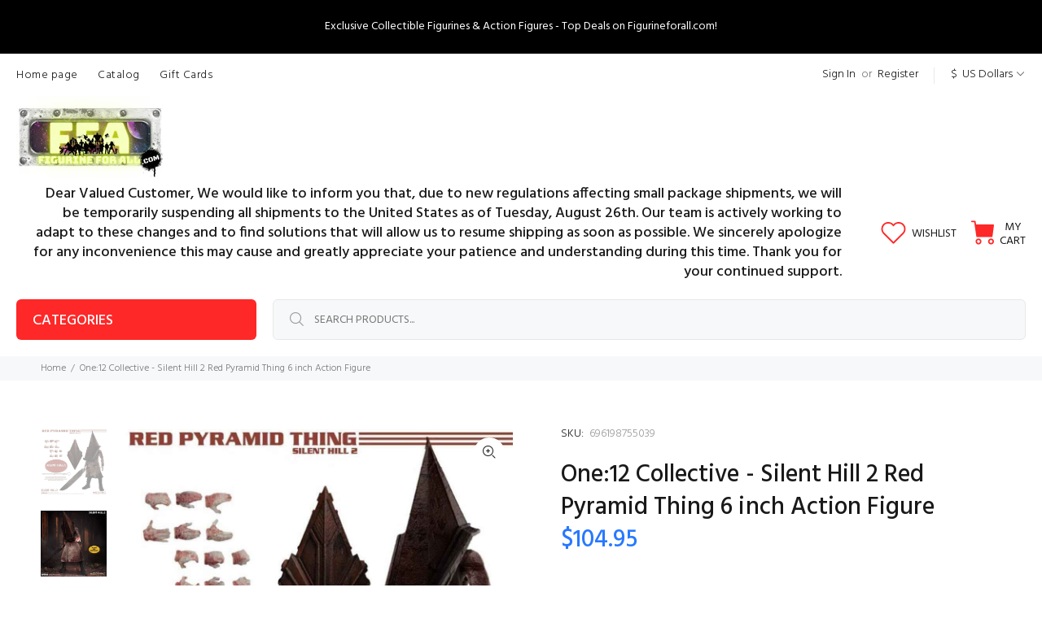

--- FILE ---
content_type: text/html; charset=utf-8
request_url: https://figurineforall.com/products/one-12-collective-silent-hill-2-red-pyramid-thing-6-inch-action-figure
body_size: 35545
content:
<!doctype html>
<!--[if IE 9]> <html class="ie9 no-js" lang="en"> <![endif]-->
<!--[if (gt IE 9)|!(IE)]><!--> <html class="no-js" lang="en"> <!--<![endif]-->
<head>
  <style>
  #announcement-bar {
    background-color: black;
    color: white;
    text-align: center;
    padding: 3px 0; /* Reduced padding for a slimmer bar */
    font-size: 14px; /* Slightly smaller font size for a tighter look */
    font-weight: normal;
    position: fixed;
    top: 0;
    width: 100%;
    z-index: 1000;
  }

  #announcement-bar h1 {
    margin: 0;
    font-size: inherit; /* Matches the font size of the bar */
    font-weight: normal;
    display: inline;
    color: #ffffff; /* Ensure the font color is bright white */
  }
</style>

<div id="announcement-bar">
  <h1>Exclusive Collectible Figurines & Action Figures - Top Deals on Figurineforall.com!</h1>
</div>

<script>
  // Adjust page offset to prevent the bar from covering content
  document.addEventListener('DOMContentLoaded', function() {
    document.body.style.marginTop = document.getElementById('announcement-bar').offsetHeight + 'px';
  });
</script>

  <!-- Basic page needs ================================================== -->
  <meta charset="utf-8">
  <!--[if IE]><meta http-equiv="X-UA-Compatible" content="IE=edge,chrome=1"><![endif]-->
  <meta name="viewport" content="width=device-width,initial-scale=1">
  <meta name="theme-color" content="#191919">
  <meta name="keywords" content="Shopify Template" />
  <meta name="author" content="p-themes">
  <link rel="canonical" href="https://figurineforall.com/products/one-12-collective-silent-hill-2-red-pyramid-thing-6-inch-action-figure"><link rel="shortcut icon" href="//figurineforall.com/cdn/shop/files/favicon-32x32_32x32.png?v=1661200360" type="image/png"><!-- Title and description ================================================== --><title>One:12 Collective - Silent Hill 2 Red Pyramid Thing 6 inch Action Figu
&ndash; figurineforall.com
</title><meta name="description" content="The Silent Hill 2: Red Pyramid Thing One:12 Collective Action Figure is outfitted in a weathered smock as seen in Silent Hill 2, and two interchangeable helmets. Silent Hill&#39;s executioner comes complete with the tools of his macabre trade, including the Great Spear and Great Sword with blood splatter FX that attach to "><!-- Social meta ================================================== --><!-- /snippets/social-meta-tags.liquid -->




<meta property="og:site_name" content="figurineforall.com">
<meta property="og:url" content="https://figurineforall.com/products/one-12-collective-silent-hill-2-red-pyramid-thing-6-inch-action-figure">
<meta property="og:title" content="One:12 Collective - Silent Hill 2 Red Pyramid Thing 6 inch Action Figure">
<meta property="og:type" content="product">
<meta property="og:description" content="The Silent Hill 2: Red Pyramid Thing One:12 Collective Action Figure is outfitted in a weathered smock as seen in Silent Hill 2, and two interchangeable helmets. Silent Hill&#39;s executioner comes complete with the tools of his macabre trade, including the Great Spear and Great Sword with blood splatter FX that attach to ">

  <meta property="og:price:amount" content="104.95">
  <meta property="og:price:currency" content="USD">

<meta property="og:image" content="http://figurineforall.com/cdn/shop/files/mezcoone_12silenthill2redpyramidthingactionfigure69619875503901_1200x1200.jpg?v=1697320811"><meta property="og:image" content="http://figurineforall.com/cdn/shop/files/mezcoone_12silenthill2redpyramidthingactionfigure69619875503903_1200x1200.jpg?v=1697320811"><meta property="og:image" content="http://figurineforall.com/cdn/shop/files/mezcoone_12silenthill2redpyramidthingactionfigure69619875503902_1200x1200.jpg?v=1697320811">
<meta property="og:image:secure_url" content="https://figurineforall.com/cdn/shop/files/mezcoone_12silenthill2redpyramidthingactionfigure69619875503901_1200x1200.jpg?v=1697320811"><meta property="og:image:secure_url" content="https://figurineforall.com/cdn/shop/files/mezcoone_12silenthill2redpyramidthingactionfigure69619875503903_1200x1200.jpg?v=1697320811"><meta property="og:image:secure_url" content="https://figurineforall.com/cdn/shop/files/mezcoone_12silenthill2redpyramidthingactionfigure69619875503902_1200x1200.jpg?v=1697320811">


<meta name="twitter:card" content="summary_large_image">
<meta name="twitter:title" content="One:12 Collective - Silent Hill 2 Red Pyramid Thing 6 inch Action Figure">
<meta name="twitter:description" content="The Silent Hill 2: Red Pyramid Thing One:12 Collective Action Figure is outfitted in a weathered smock as seen in Silent Hill 2, and two interchangeable helmets. Silent Hill&#39;s executioner comes complete with the tools of his macabre trade, including the Great Spear and Great Sword with blood splatter FX that attach to ">
<!-- Helpers ================================================== -->

  <!-- CSS ================================================== --><link href="https://fonts.googleapis.com/css?family=Hind:100,200,300,400,500,600,700,800,900" rel="stylesheet" defer>
<link href="//figurineforall.com/cdn/shop/t/10/assets/theme.css?v=182580842917700845041755894908" rel="stylesheet" type="text/css" media="all" />

<script src="//figurineforall.com/cdn/shop/t/10/assets/jquery.min.js?v=146653844047132007351731011023" defer="defer"></script><!-- Header hook for plugins ================================================== -->
  <script>window.performance && window.performance.mark && window.performance.mark('shopify.content_for_header.start');</script><meta id="shopify-digital-wallet" name="shopify-digital-wallet" content="/60681584863/digital_wallets/dialog">
<meta name="shopify-checkout-api-token" content="5ddee31eff12e2f15b04b2be4e94c8c3">
<meta id="in-context-paypal-metadata" data-shop-id="60681584863" data-venmo-supported="false" data-environment="production" data-locale="en_US" data-paypal-v4="true" data-currency="USD">
<link rel="alternate" type="application/json+oembed" href="https://figurineforall.com/products/one-12-collective-silent-hill-2-red-pyramid-thing-6-inch-action-figure.oembed">
<script async="async" src="/checkouts/internal/preloads.js?locale=en-US"></script>
<script id="shopify-features" type="application/json">{"accessToken":"5ddee31eff12e2f15b04b2be4e94c8c3","betas":["rich-media-storefront-analytics"],"domain":"figurineforall.com","predictiveSearch":true,"shopId":60681584863,"locale":"en"}</script>
<script>var Shopify = Shopify || {};
Shopify.shop = "figurineforall7.myshopify.com";
Shopify.locale = "en";
Shopify.currency = {"active":"USD","rate":"1.0"};
Shopify.country = "US";
Shopify.theme = {"name":"Copy of FFA COM UPDATE wookie v-2-3-4","id":146034098399,"schema_name":"Wokiee","schema_version":"2.3.4","theme_store_id":null,"role":"main"};
Shopify.theme.handle = "null";
Shopify.theme.style = {"id":null,"handle":null};
Shopify.cdnHost = "figurineforall.com/cdn";
Shopify.routes = Shopify.routes || {};
Shopify.routes.root = "/";</script>
<script type="module">!function(o){(o.Shopify=o.Shopify||{}).modules=!0}(window);</script>
<script>!function(o){function n(){var o=[];function n(){o.push(Array.prototype.slice.apply(arguments))}return n.q=o,n}var t=o.Shopify=o.Shopify||{};t.loadFeatures=n(),t.autoloadFeatures=n()}(window);</script>
<script id="shop-js-analytics" type="application/json">{"pageType":"product"}</script>
<script defer="defer" async type="module" src="//figurineforall.com/cdn/shopifycloud/shop-js/modules/v2/client.init-shop-cart-sync_Bc8-qrdt.en.esm.js"></script>
<script defer="defer" async type="module" src="//figurineforall.com/cdn/shopifycloud/shop-js/modules/v2/chunk.common_CmNk3qlo.esm.js"></script>
<script type="module">
  await import("//figurineforall.com/cdn/shopifycloud/shop-js/modules/v2/client.init-shop-cart-sync_Bc8-qrdt.en.esm.js");
await import("//figurineforall.com/cdn/shopifycloud/shop-js/modules/v2/chunk.common_CmNk3qlo.esm.js");

  window.Shopify.SignInWithShop?.initShopCartSync?.({"fedCMEnabled":true,"windoidEnabled":true});

</script>
<script>(function() {
  var isLoaded = false;
  function asyncLoad() {
    if (isLoaded) return;
    isLoaded = true;
    var urls = ["https:\/\/chimpstatic.com\/mcjs-connected\/js\/users\/3d37f60179cd4d8184b7b3a95\/896a56de459037849d103f743.js?shop=figurineforall7.myshopify.com","https:\/\/image-optimizer.salessquad.co.uk\/scripts\/tiny_img_not_found_notifier_843eed0c2cd6b2d2329a3ceddfda4e98.js?shop=figurineforall7.myshopify.com","\/\/shopify.privy.com\/widget.js?shop=figurineforall7.myshopify.com","https:\/\/a.mailmunch.co\/widgets\/site-962723-dc0b5bdad238de0f3df651b934c107dbdcf2243f.js?shop=figurineforall7.myshopify.com","\/\/cdn.shopify.com\/proxy\/0069017f999708e95f069b1ed2755d31364b607431e4d0879aed6505e45e109b\/storage.googleapis.com\/timesact-resources\/scripts\/timesact.js?shop=figurineforall7.myshopify.com\u0026sp-cache-control=cHVibGljLCBtYXgtYWdlPTkwMA","https:\/\/cdn.s3.pop-convert.com\/pcjs.production.min.js?unique_id=figurineforall7.myshopify.com\u0026shop=figurineforall7.myshopify.com","https:\/\/script.pop-convert.com\/new-micro\/production.pc.min.js?unique_id=figurineforall7.myshopify.com\u0026shop=figurineforall7.myshopify.com"];
    for (var i = 0; i < urls.length; i++) {
      var s = document.createElement('script');
      s.type = 'text/javascript';
      s.async = true;
      s.src = urls[i];
      var x = document.getElementsByTagName('script')[0];
      x.parentNode.insertBefore(s, x);
    }
  };
  if(window.attachEvent) {
    window.attachEvent('onload', asyncLoad);
  } else {
    window.addEventListener('load', asyncLoad, false);
  }
})();</script>
<script id="__st">var __st={"a":60681584863,"offset":-18000,"reqid":"008678eb-0589-4e41-a924-b0fe8f41276f-1762070700","pageurl":"figurineforall.com\/products\/one-12-collective-silent-hill-2-red-pyramid-thing-6-inch-action-figure","u":"ebf28ec10dc6","p":"product","rtyp":"product","rid":8129662124255};</script>
<script>window.ShopifyPaypalV4VisibilityTracking = true;</script>
<script id="captcha-bootstrap">!function(){'use strict';const t='contact',e='account',n='new_comment',o=[[t,t],['blogs',n],['comments',n],[t,'customer']],c=[[e,'customer_login'],[e,'guest_login'],[e,'recover_customer_password'],[e,'create_customer']],r=t=>t.map((([t,e])=>`form[action*='/${t}']:not([data-nocaptcha='true']) input[name='form_type'][value='${e}']`)).join(','),a=t=>()=>t?[...document.querySelectorAll(t)].map((t=>t.form)):[];function s(){const t=[...o],e=r(t);return a(e)}const i='password',u='form_key',d=['recaptcha-v3-token','g-recaptcha-response','h-captcha-response',i],f=()=>{try{return window.sessionStorage}catch{return}},m='__shopify_v',_=t=>t.elements[u];function p(t,e,n=!1){try{const o=window.sessionStorage,c=JSON.parse(o.getItem(e)),{data:r}=function(t){const{data:e,action:n}=t;return t[m]||n?{data:e,action:n}:{data:t,action:n}}(c);for(const[e,n]of Object.entries(r))t.elements[e]&&(t.elements[e].value=n);n&&o.removeItem(e)}catch(o){console.error('form repopulation failed',{error:o})}}const l='form_type',E='cptcha';function T(t){t.dataset[E]=!0}const w=window,h=w.document,L='Shopify',v='ce_forms',y='captcha';let A=!1;((t,e)=>{const n=(g='f06e6c50-85a8-45c8-87d0-21a2b65856fe',I='https://cdn.shopify.com/shopifycloud/storefront-forms-hcaptcha/ce_storefront_forms_captcha_hcaptcha.v1.5.2.iife.js',D={infoText:'Protected by hCaptcha',privacyText:'Privacy',termsText:'Terms'},(t,e,n)=>{const o=w[L][v],c=o.bindForm;if(c)return c(t,g,e,D).then(n);var r;o.q.push([[t,g,e,D],n]),r=I,A||(h.body.append(Object.assign(h.createElement('script'),{id:'captcha-provider',async:!0,src:r})),A=!0)});var g,I,D;w[L]=w[L]||{},w[L][v]=w[L][v]||{},w[L][v].q=[],w[L][y]=w[L][y]||{},w[L][y].protect=function(t,e){n(t,void 0,e),T(t)},Object.freeze(w[L][y]),function(t,e,n,w,h,L){const[v,y,A,g]=function(t,e,n){const i=e?o:[],u=t?c:[],d=[...i,...u],f=r(d),m=r(i),_=r(d.filter((([t,e])=>n.includes(e))));return[a(f),a(m),a(_),s()]}(w,h,L),I=t=>{const e=t.target;return e instanceof HTMLFormElement?e:e&&e.form},D=t=>v().includes(t);t.addEventListener('submit',(t=>{const e=I(t);if(!e)return;const n=D(e)&&!e.dataset.hcaptchaBound&&!e.dataset.recaptchaBound,o=_(e),c=g().includes(e)&&(!o||!o.value);(n||c)&&t.preventDefault(),c&&!n&&(function(t){try{if(!f())return;!function(t){const e=f();if(!e)return;const n=_(t);if(!n)return;const o=n.value;o&&e.removeItem(o)}(t);const e=Array.from(Array(32),(()=>Math.random().toString(36)[2])).join('');!function(t,e){_(t)||t.append(Object.assign(document.createElement('input'),{type:'hidden',name:u})),t.elements[u].value=e}(t,e),function(t,e){const n=f();if(!n)return;const o=[...t.querySelectorAll(`input[type='${i}']`)].map((({name:t})=>t)),c=[...d,...o],r={};for(const[a,s]of new FormData(t).entries())c.includes(a)||(r[a]=s);n.setItem(e,JSON.stringify({[m]:1,action:t.action,data:r}))}(t,e)}catch(e){console.error('failed to persist form',e)}}(e),e.submit())}));const S=(t,e)=>{t&&!t.dataset[E]&&(n(t,e.some((e=>e===t))),T(t))};for(const o of['focusin','change'])t.addEventListener(o,(t=>{const e=I(t);D(e)&&S(e,y())}));const B=e.get('form_key'),M=e.get(l),P=B&&M;t.addEventListener('DOMContentLoaded',(()=>{const t=y();if(P)for(const e of t)e.elements[l].value===M&&p(e,B);[...new Set([...A(),...v().filter((t=>'true'===t.dataset.shopifyCaptcha))])].forEach((e=>S(e,t)))}))}(h,new URLSearchParams(w.location.search),n,t,e,['guest_login'])})(!0,!0)}();</script>
<script integrity="sha256-52AcMU7V7pcBOXWImdc/TAGTFKeNjmkeM1Pvks/DTgc=" data-source-attribution="shopify.loadfeatures" defer="defer" src="//figurineforall.com/cdn/shopifycloud/storefront/assets/storefront/load_feature-81c60534.js" crossorigin="anonymous"></script>
<script data-source-attribution="shopify.dynamic_checkout.dynamic.init">var Shopify=Shopify||{};Shopify.PaymentButton=Shopify.PaymentButton||{isStorefrontPortableWallets:!0,init:function(){window.Shopify.PaymentButton.init=function(){};var t=document.createElement("script");t.src="https://figurineforall.com/cdn/shopifycloud/portable-wallets/latest/portable-wallets.en.js",t.type="module",document.head.appendChild(t)}};
</script>
<script data-source-attribution="shopify.dynamic_checkout.buyer_consent">
  function portableWalletsHideBuyerConsent(e){var t=document.getElementById("shopify-buyer-consent"),n=document.getElementById("shopify-subscription-policy-button");t&&n&&(t.classList.add("hidden"),t.setAttribute("aria-hidden","true"),n.removeEventListener("click",e))}function portableWalletsShowBuyerConsent(e){var t=document.getElementById("shopify-buyer-consent"),n=document.getElementById("shopify-subscription-policy-button");t&&n&&(t.classList.remove("hidden"),t.removeAttribute("aria-hidden"),n.addEventListener("click",e))}window.Shopify?.PaymentButton&&(window.Shopify.PaymentButton.hideBuyerConsent=portableWalletsHideBuyerConsent,window.Shopify.PaymentButton.showBuyerConsent=portableWalletsShowBuyerConsent);
</script>
<script>
  function portableWalletsCleanup(e){e&&e.src&&console.error("Failed to load portable wallets script "+e.src);var t=document.querySelectorAll("shopify-accelerated-checkout .shopify-payment-button__skeleton, shopify-accelerated-checkout-cart .wallet-cart-button__skeleton"),e=document.getElementById("shopify-buyer-consent");for(let e=0;e<t.length;e++)t[e].remove();e&&e.remove()}function portableWalletsNotLoadedAsModule(e){e instanceof ErrorEvent&&"string"==typeof e.message&&e.message.includes("import.meta")&&"string"==typeof e.filename&&e.filename.includes("portable-wallets")&&(window.removeEventListener("error",portableWalletsNotLoadedAsModule),window.Shopify.PaymentButton.failedToLoad=e,"loading"===document.readyState?document.addEventListener("DOMContentLoaded",window.Shopify.PaymentButton.init):window.Shopify.PaymentButton.init())}window.addEventListener("error",portableWalletsNotLoadedAsModule);
</script>

<script type="module" src="https://figurineforall.com/cdn/shopifycloud/portable-wallets/latest/portable-wallets.en.js" onError="portableWalletsCleanup(this)" crossorigin="anonymous"></script>
<script nomodule>
  document.addEventListener("DOMContentLoaded", portableWalletsCleanup);
</script>

<link id="shopify-accelerated-checkout-styles" rel="stylesheet" media="screen" href="https://figurineforall.com/cdn/shopifycloud/portable-wallets/latest/accelerated-checkout-backwards-compat.css" crossorigin="anonymous">
<style id="shopify-accelerated-checkout-cart">
        #shopify-buyer-consent {
  margin-top: 1em;
  display: inline-block;
  width: 100%;
}

#shopify-buyer-consent.hidden {
  display: none;
}

#shopify-subscription-policy-button {
  background: none;
  border: none;
  padding: 0;
  text-decoration: underline;
  font-size: inherit;
  cursor: pointer;
}

#shopify-subscription-policy-button::before {
  box-shadow: none;
}

      </style>
<script id="sections-script" data-sections="promo-fixed" defer="defer" src="//figurineforall.com/cdn/shop/t/10/compiled_assets/scripts.js?1703"></script>
<script>window.performance && window.performance.mark && window.performance.mark('shopify.content_for_header.end');</script>
  <!-- /Header hook for plugins ================================================== --><!-- BEGIN app block: shopify://apps/timesact-pre-order/blocks/app-embed/bf6c109b-79b5-457c-8752-0e5e9e9676e7 -->
<!-- END app block --><script src="https://cdn.shopify.com/extensions/3ee93129-d11c-4adb-8a29-0c9bec8a2202/preorder-notify-me-timesact-17/assets/timesact.js" type="text/javascript" defer="defer"></script>
<link href="https://cdn.shopify.com/extensions/3ee93129-d11c-4adb-8a29-0c9bec8a2202/preorder-notify-me-timesact-17/assets/timesact.css" rel="stylesheet" type="text/css" media="all">
<link href="https://monorail-edge.shopifysvc.com" rel="dns-prefetch">
<script>(function(){if ("sendBeacon" in navigator && "performance" in window) {try {var session_token_from_headers = performance.getEntriesByType('navigation')[0].serverTiming.find(x => x.name == '_s').description;} catch {var session_token_from_headers = undefined;}var session_cookie_matches = document.cookie.match(/_shopify_s=([^;]*)/);var session_token_from_cookie = session_cookie_matches && session_cookie_matches.length === 2 ? session_cookie_matches[1] : "";var session_token = session_token_from_headers || session_token_from_cookie || "";function handle_abandonment_event(e) {var entries = performance.getEntries().filter(function(entry) {return /monorail-edge.shopifysvc.com/.test(entry.name);});if (!window.abandonment_tracked && entries.length === 0) {window.abandonment_tracked = true;var currentMs = Date.now();var navigation_start = performance.timing.navigationStart;var payload = {shop_id: 60681584863,url: window.location.href,navigation_start,duration: currentMs - navigation_start,session_token,page_type: "product"};window.navigator.sendBeacon("https://monorail-edge.shopifysvc.com/v1/produce", JSON.stringify({schema_id: "online_store_buyer_site_abandonment/1.1",payload: payload,metadata: {event_created_at_ms: currentMs,event_sent_at_ms: currentMs}}));}}window.addEventListener('pagehide', handle_abandonment_event);}}());</script>
<script id="web-pixels-manager-setup">(function e(e,d,r,n,o){if(void 0===o&&(o={}),!Boolean(null===(a=null===(i=window.Shopify)||void 0===i?void 0:i.analytics)||void 0===a?void 0:a.replayQueue)){var i,a;window.Shopify=window.Shopify||{};var t=window.Shopify;t.analytics=t.analytics||{};var s=t.analytics;s.replayQueue=[],s.publish=function(e,d,r){return s.replayQueue.push([e,d,r]),!0};try{self.performance.mark("wpm:start")}catch(e){}var l=function(){var e={modern:/Edge?\/(1{2}[4-9]|1[2-9]\d|[2-9]\d{2}|\d{4,})\.\d+(\.\d+|)|Firefox\/(1{2}[4-9]|1[2-9]\d|[2-9]\d{2}|\d{4,})\.\d+(\.\d+|)|Chrom(ium|e)\/(9{2}|\d{3,})\.\d+(\.\d+|)|(Maci|X1{2}).+ Version\/(15\.\d+|(1[6-9]|[2-9]\d|\d{3,})\.\d+)([,.]\d+|)( \(\w+\)|)( Mobile\/\w+|) Safari\/|Chrome.+OPR\/(9{2}|\d{3,})\.\d+\.\d+|(CPU[ +]OS|iPhone[ +]OS|CPU[ +]iPhone|CPU IPhone OS|CPU iPad OS)[ +]+(15[._]\d+|(1[6-9]|[2-9]\d|\d{3,})[._]\d+)([._]\d+|)|Android:?[ /-](13[3-9]|1[4-9]\d|[2-9]\d{2}|\d{4,})(\.\d+|)(\.\d+|)|Android.+Firefox\/(13[5-9]|1[4-9]\d|[2-9]\d{2}|\d{4,})\.\d+(\.\d+|)|Android.+Chrom(ium|e)\/(13[3-9]|1[4-9]\d|[2-9]\d{2}|\d{4,})\.\d+(\.\d+|)|SamsungBrowser\/([2-9]\d|\d{3,})\.\d+/,legacy:/Edge?\/(1[6-9]|[2-9]\d|\d{3,})\.\d+(\.\d+|)|Firefox\/(5[4-9]|[6-9]\d|\d{3,})\.\d+(\.\d+|)|Chrom(ium|e)\/(5[1-9]|[6-9]\d|\d{3,})\.\d+(\.\d+|)([\d.]+$|.*Safari\/(?![\d.]+ Edge\/[\d.]+$))|(Maci|X1{2}).+ Version\/(10\.\d+|(1[1-9]|[2-9]\d|\d{3,})\.\d+)([,.]\d+|)( \(\w+\)|)( Mobile\/\w+|) Safari\/|Chrome.+OPR\/(3[89]|[4-9]\d|\d{3,})\.\d+\.\d+|(CPU[ +]OS|iPhone[ +]OS|CPU[ +]iPhone|CPU IPhone OS|CPU iPad OS)[ +]+(10[._]\d+|(1[1-9]|[2-9]\d|\d{3,})[._]\d+)([._]\d+|)|Android:?[ /-](13[3-9]|1[4-9]\d|[2-9]\d{2}|\d{4,})(\.\d+|)(\.\d+|)|Mobile Safari.+OPR\/([89]\d|\d{3,})\.\d+\.\d+|Android.+Firefox\/(13[5-9]|1[4-9]\d|[2-9]\d{2}|\d{4,})\.\d+(\.\d+|)|Android.+Chrom(ium|e)\/(13[3-9]|1[4-9]\d|[2-9]\d{2}|\d{4,})\.\d+(\.\d+|)|Android.+(UC? ?Browser|UCWEB|U3)[ /]?(15\.([5-9]|\d{2,})|(1[6-9]|[2-9]\d|\d{3,})\.\d+)\.\d+|SamsungBrowser\/(5\.\d+|([6-9]|\d{2,})\.\d+)|Android.+MQ{2}Browser\/(14(\.(9|\d{2,})|)|(1[5-9]|[2-9]\d|\d{3,})(\.\d+|))(\.\d+|)|K[Aa][Ii]OS\/(3\.\d+|([4-9]|\d{2,})\.\d+)(\.\d+|)/},d=e.modern,r=e.legacy,n=navigator.userAgent;return n.match(d)?"modern":n.match(r)?"legacy":"unknown"}(),u="modern"===l?"modern":"legacy",c=(null!=n?n:{modern:"",legacy:""})[u],f=function(e){return[e.baseUrl,"/wpm","/b",e.hashVersion,"modern"===e.buildTarget?"m":"l",".js"].join("")}({baseUrl:d,hashVersion:r,buildTarget:u}),m=function(e){var d=e.version,r=e.bundleTarget,n=e.surface,o=e.pageUrl,i=e.monorailEndpoint;return{emit:function(e){var a=e.status,t=e.errorMsg,s=(new Date).getTime(),l=JSON.stringify({metadata:{event_sent_at_ms:s},events:[{schema_id:"web_pixels_manager_load/3.1",payload:{version:d,bundle_target:r,page_url:o,status:a,surface:n,error_msg:t},metadata:{event_created_at_ms:s}}]});if(!i)return console&&console.warn&&console.warn("[Web Pixels Manager] No Monorail endpoint provided, skipping logging."),!1;try{return self.navigator.sendBeacon.bind(self.navigator)(i,l)}catch(e){}var u=new XMLHttpRequest;try{return u.open("POST",i,!0),u.setRequestHeader("Content-Type","text/plain"),u.send(l),!0}catch(e){return console&&console.warn&&console.warn("[Web Pixels Manager] Got an unhandled error while logging to Monorail."),!1}}}}({version:r,bundleTarget:l,surface:e.surface,pageUrl:self.location.href,monorailEndpoint:e.monorailEndpoint});try{o.browserTarget=l,function(e){var d=e.src,r=e.async,n=void 0===r||r,o=e.onload,i=e.onerror,a=e.sri,t=e.scriptDataAttributes,s=void 0===t?{}:t,l=document.createElement("script"),u=document.querySelector("head"),c=document.querySelector("body");if(l.async=n,l.src=d,a&&(l.integrity=a,l.crossOrigin="anonymous"),s)for(var f in s)if(Object.prototype.hasOwnProperty.call(s,f))try{l.dataset[f]=s[f]}catch(e){}if(o&&l.addEventListener("load",o),i&&l.addEventListener("error",i),u)u.appendChild(l);else{if(!c)throw new Error("Did not find a head or body element to append the script");c.appendChild(l)}}({src:f,async:!0,onload:function(){if(!function(){var e,d;return Boolean(null===(d=null===(e=window.Shopify)||void 0===e?void 0:e.analytics)||void 0===d?void 0:d.initialized)}()){var d=window.webPixelsManager.init(e)||void 0;if(d){var r=window.Shopify.analytics;r.replayQueue.forEach((function(e){var r=e[0],n=e[1],o=e[2];d.publishCustomEvent(r,n,o)})),r.replayQueue=[],r.publish=d.publishCustomEvent,r.visitor=d.visitor,r.initialized=!0}}},onerror:function(){return m.emit({status:"failed",errorMsg:"".concat(f," has failed to load")})},sri:function(e){var d=/^sha384-[A-Za-z0-9+/=]+$/;return"string"==typeof e&&d.test(e)}(c)?c:"",scriptDataAttributes:o}),m.emit({status:"loading"})}catch(e){m.emit({status:"failed",errorMsg:(null==e?void 0:e.message)||"Unknown error"})}}})({shopId: 60681584863,storefrontBaseUrl: "https://figurineforall.com",extensionsBaseUrl: "https://extensions.shopifycdn.com/cdn/shopifycloud/web-pixels-manager",monorailEndpoint: "https://monorail-edge.shopifysvc.com/unstable/produce_batch",surface: "storefront-renderer",enabledBetaFlags: ["2dca8a86"],webPixelsConfigList: [{"id":"shopify-app-pixel","configuration":"{}","eventPayloadVersion":"v1","runtimeContext":"STRICT","scriptVersion":"0450","apiClientId":"shopify-pixel","type":"APP","privacyPurposes":["ANALYTICS","MARKETING"]},{"id":"shopify-custom-pixel","eventPayloadVersion":"v1","runtimeContext":"LAX","scriptVersion":"0450","apiClientId":"shopify-pixel","type":"CUSTOM","privacyPurposes":["ANALYTICS","MARKETING"]}],isMerchantRequest: false,initData: {"shop":{"name":"figurineforall.com","paymentSettings":{"currencyCode":"USD"},"myshopifyDomain":"figurineforall7.myshopify.com","countryCode":"CA","storefrontUrl":"https:\/\/figurineforall.com"},"customer":null,"cart":null,"checkout":null,"productVariants":[{"price":{"amount":104.95,"currencyCode":"USD"},"product":{"title":"One:12 Collective - Silent Hill 2 Red Pyramid Thing 6 inch Action Figure","vendor":"Mezco","id":"8129662124255","untranslatedTitle":"One:12 Collective - Silent Hill 2 Red Pyramid Thing 6 inch Action Figure","url":"\/products\/one-12-collective-silent-hill-2-red-pyramid-thing-6-inch-action-figure","type":"Toys"},"id":"44419260711135","image":{"src":"\/\/figurineforall.com\/cdn\/shop\/files\/mezcoone_12silenthill2redpyramidthingactionfigure69619875503901.jpg?v=1697320811"},"sku":"696198755039","title":"Default Title","untranslatedTitle":"Default Title"}],"purchasingCompany":null},},"https://figurineforall.com/cdn","5303c62bw494ab25dp0d72f2dcm48e21f5a",{"modern":"","legacy":""},{"shopId":"60681584863","storefrontBaseUrl":"https:\/\/figurineforall.com","extensionBaseUrl":"https:\/\/extensions.shopifycdn.com\/cdn\/shopifycloud\/web-pixels-manager","surface":"storefront-renderer","enabledBetaFlags":"[\"2dca8a86\"]","isMerchantRequest":"false","hashVersion":"5303c62bw494ab25dp0d72f2dcm48e21f5a","publish":"custom","events":"[[\"page_viewed\",{}],[\"product_viewed\",{\"productVariant\":{\"price\":{\"amount\":104.95,\"currencyCode\":\"USD\"},\"product\":{\"title\":\"One:12 Collective - Silent Hill 2 Red Pyramid Thing 6 inch Action Figure\",\"vendor\":\"Mezco\",\"id\":\"8129662124255\",\"untranslatedTitle\":\"One:12 Collective - Silent Hill 2 Red Pyramid Thing 6 inch Action Figure\",\"url\":\"\/products\/one-12-collective-silent-hill-2-red-pyramid-thing-6-inch-action-figure\",\"type\":\"Toys\"},\"id\":\"44419260711135\",\"image\":{\"src\":\"\/\/figurineforall.com\/cdn\/shop\/files\/mezcoone_12silenthill2redpyramidthingactionfigure69619875503901.jpg?v=1697320811\"},\"sku\":\"696198755039\",\"title\":\"Default Title\",\"untranslatedTitle\":\"Default Title\"}}]]"});</script><script>
  window.ShopifyAnalytics = window.ShopifyAnalytics || {};
  window.ShopifyAnalytics.meta = window.ShopifyAnalytics.meta || {};
  window.ShopifyAnalytics.meta.currency = 'USD';
  var meta = {"product":{"id":8129662124255,"gid":"gid:\/\/shopify\/Product\/8129662124255","vendor":"Mezco","type":"Toys","variants":[{"id":44419260711135,"price":10495,"name":"One:12 Collective - Silent Hill 2 Red Pyramid Thing 6 inch Action Figure","public_title":null,"sku":"696198755039"}],"remote":false},"page":{"pageType":"product","resourceType":"product","resourceId":8129662124255}};
  for (var attr in meta) {
    window.ShopifyAnalytics.meta[attr] = meta[attr];
  }
</script>
<script class="analytics">
  (function () {
    var customDocumentWrite = function(content) {
      var jquery = null;

      if (window.jQuery) {
        jquery = window.jQuery;
      } else if (window.Checkout && window.Checkout.$) {
        jquery = window.Checkout.$;
      }

      if (jquery) {
        jquery('body').append(content);
      }
    };

    var hasLoggedConversion = function(token) {
      if (token) {
        return document.cookie.indexOf('loggedConversion=' + token) !== -1;
      }
      return false;
    }

    var setCookieIfConversion = function(token) {
      if (token) {
        var twoMonthsFromNow = new Date(Date.now());
        twoMonthsFromNow.setMonth(twoMonthsFromNow.getMonth() + 2);

        document.cookie = 'loggedConversion=' + token + '; expires=' + twoMonthsFromNow;
      }
    }

    var trekkie = window.ShopifyAnalytics.lib = window.trekkie = window.trekkie || [];
    if (trekkie.integrations) {
      return;
    }
    trekkie.methods = [
      'identify',
      'page',
      'ready',
      'track',
      'trackForm',
      'trackLink'
    ];
    trekkie.factory = function(method) {
      return function() {
        var args = Array.prototype.slice.call(arguments);
        args.unshift(method);
        trekkie.push(args);
        return trekkie;
      };
    };
    for (var i = 0; i < trekkie.methods.length; i++) {
      var key = trekkie.methods[i];
      trekkie[key] = trekkie.factory(key);
    }
    trekkie.load = function(config) {
      trekkie.config = config || {};
      trekkie.config.initialDocumentCookie = document.cookie;
      var first = document.getElementsByTagName('script')[0];
      var script = document.createElement('script');
      script.type = 'text/javascript';
      script.onerror = function(e) {
        var scriptFallback = document.createElement('script');
        scriptFallback.type = 'text/javascript';
        scriptFallback.onerror = function(error) {
                var Monorail = {
      produce: function produce(monorailDomain, schemaId, payload) {
        var currentMs = new Date().getTime();
        var event = {
          schema_id: schemaId,
          payload: payload,
          metadata: {
            event_created_at_ms: currentMs,
            event_sent_at_ms: currentMs
          }
        };
        return Monorail.sendRequest("https://" + monorailDomain + "/v1/produce", JSON.stringify(event));
      },
      sendRequest: function sendRequest(endpointUrl, payload) {
        // Try the sendBeacon API
        if (window && window.navigator && typeof window.navigator.sendBeacon === 'function' && typeof window.Blob === 'function' && !Monorail.isIos12()) {
          var blobData = new window.Blob([payload], {
            type: 'text/plain'
          });

          if (window.navigator.sendBeacon(endpointUrl, blobData)) {
            return true;
          } // sendBeacon was not successful

        } // XHR beacon

        var xhr = new XMLHttpRequest();

        try {
          xhr.open('POST', endpointUrl);
          xhr.setRequestHeader('Content-Type', 'text/plain');
          xhr.send(payload);
        } catch (e) {
          console.log(e);
        }

        return false;
      },
      isIos12: function isIos12() {
        return window.navigator.userAgent.lastIndexOf('iPhone; CPU iPhone OS 12_') !== -1 || window.navigator.userAgent.lastIndexOf('iPad; CPU OS 12_') !== -1;
      }
    };
    Monorail.produce('monorail-edge.shopifysvc.com',
      'trekkie_storefront_load_errors/1.1',
      {shop_id: 60681584863,
      theme_id: 146034098399,
      app_name: "storefront",
      context_url: window.location.href,
      source_url: "//figurineforall.com/cdn/s/trekkie.storefront.5ad93876886aa0a32f5bade9f25632a26c6f183a.min.js"});

        };
        scriptFallback.async = true;
        scriptFallback.src = '//figurineforall.com/cdn/s/trekkie.storefront.5ad93876886aa0a32f5bade9f25632a26c6f183a.min.js';
        first.parentNode.insertBefore(scriptFallback, first);
      };
      script.async = true;
      script.src = '//figurineforall.com/cdn/s/trekkie.storefront.5ad93876886aa0a32f5bade9f25632a26c6f183a.min.js';
      first.parentNode.insertBefore(script, first);
    };
    trekkie.load(
      {"Trekkie":{"appName":"storefront","development":false,"defaultAttributes":{"shopId":60681584863,"isMerchantRequest":null,"themeId":146034098399,"themeCityHash":"12239200886393547938","contentLanguage":"en","currency":"USD","eventMetadataId":"6c24ee4c-d705-40fb-ae16-f8647630f296"},"isServerSideCookieWritingEnabled":true,"monorailRegion":"shop_domain","enabledBetaFlags":["f0df213a"]},"Session Attribution":{},"S2S":{"facebookCapiEnabled":false,"source":"trekkie-storefront-renderer","apiClientId":580111}}
    );

    var loaded = false;
    trekkie.ready(function() {
      if (loaded) return;
      loaded = true;

      window.ShopifyAnalytics.lib = window.trekkie;

      var originalDocumentWrite = document.write;
      document.write = customDocumentWrite;
      try { window.ShopifyAnalytics.merchantGoogleAnalytics.call(this); } catch(error) {};
      document.write = originalDocumentWrite;

      window.ShopifyAnalytics.lib.page(null,{"pageType":"product","resourceType":"product","resourceId":8129662124255,"shopifyEmitted":true});

      var match = window.location.pathname.match(/checkouts\/(.+)\/(thank_you|post_purchase)/)
      var token = match? match[1]: undefined;
      if (!hasLoggedConversion(token)) {
        setCookieIfConversion(token);
        window.ShopifyAnalytics.lib.track("Viewed Product",{"currency":"USD","variantId":44419260711135,"productId":8129662124255,"productGid":"gid:\/\/shopify\/Product\/8129662124255","name":"One:12 Collective - Silent Hill 2 Red Pyramid Thing 6 inch Action Figure","price":"104.95","sku":"696198755039","brand":"Mezco","variant":null,"category":"Toys","nonInteraction":true,"remote":false},undefined,undefined,{"shopifyEmitted":true});
      window.ShopifyAnalytics.lib.track("monorail:\/\/trekkie_storefront_viewed_product\/1.1",{"currency":"USD","variantId":44419260711135,"productId":8129662124255,"productGid":"gid:\/\/shopify\/Product\/8129662124255","name":"One:12 Collective - Silent Hill 2 Red Pyramid Thing 6 inch Action Figure","price":"104.95","sku":"696198755039","brand":"Mezco","variant":null,"category":"Toys","nonInteraction":true,"remote":false,"referer":"https:\/\/figurineforall.com\/products\/one-12-collective-silent-hill-2-red-pyramid-thing-6-inch-action-figure"});
      }
    });


        var eventsListenerScript = document.createElement('script');
        eventsListenerScript.async = true;
        eventsListenerScript.src = "//figurineforall.com/cdn/shopifycloud/storefront/assets/shop_events_listener-b8f524ab.js";
        document.getElementsByTagName('head')[0].appendChild(eventsListenerScript);

})();</script>
<script
  defer
  src="https://figurineforall.com/cdn/shopifycloud/perf-kit/shopify-perf-kit-2.1.1.min.js"
  data-application="storefront-renderer"
  data-shop-id="60681584863"
  data-render-region="gcp-us-central1"
  data-page-type="product"
  data-theme-instance-id="146034098399"
  data-theme-name="Wokiee"
  data-theme-version="2.3.4"
  data-monorail-region="shop_domain"
  data-resource-timing-sampling-rate="10"
  data-shs="true"
  data-shs-beacon="true"
  data-shs-export-with-fetch="true"
  data-shs-logs-sample-rate="1"
></script>
</head>
<body class="pageproduct" 
      id="same_product_height" data-type="not_same_width"
      ><div id="shopify-section-show-helper" class="shopify-section"></div><div id="shopify-section-categorie-button" class="shopify-section"></div>
<div id="shopify-section-header-template-3" class="shopify-section"><nav class="panel-menu mobile-caterorie-menu">
  <ul><li>
      <a href="/collections/new-arrivals"><span>New Arrivals</span></a></li><li>
      <a href="/collections/pre-orders-1"><span>Pre-Orders</span></a><ul><li>
          <a href="/collections/anime-pre-orders-1">Anime Pre-Order</a></li><li>
          <a href="/collections/cartoon-pre-orders">Cartoon Pre-Order</a></li><li>
          <a href="/collections/comics-pre-orders-1">Comics Pre-Order</a></li><li>
          <a href="/collections/dc-pre-orders">DC Pre-Order</a></li><li>
          <a href="/collections/board-games-and-puzzles-pre-orders">Game and Puzzle Pre-Order</a></li><li>
          <a href="/collections/marvel-pre-orders">Marvel Pre-Order</a></li><li>
          <a href="/collections/movie-pre-order">Movie Pre-Order</a></li><li>
          <a href="/collections/pop-pre-orders">Pop Pre-Order</a></li><li>
          <a href="/collections/sports-pre-orders">Sports Pre-Order</a></li><li>
          <a href="/collections/pre-orders">Television Pre-Order</a></li><li>
          <a href="/collections/gaming-pre-orders">Video Game Figures Pre-Order</a></li></ul></li><li>
      <a href="/collections/anime"><span>Anime</span></a><ul><li>
          <a href="/collections/anime-pre-orders-1">Anime Pre-Orders</a></li><li>
          <a href="/collections/dragonball">Dragon ball</a></li><li>
          <a href="/collections/demon-slayer">Demon Slayer</a></li><li>
          <a href="/collections/grendizer">Grendizer</a></li><li>
          <a href="/collections/gundam">Gundam</a></li><li>
          <a href="/collections/my-hero-academia">My Hero Academia</a></li><li>
          <a href="/collections/naruto">Naruto</a></li><li>
          <a href="/collections/one-piece">One Piece</a></li><li>
          <a href="/collections/sailor-moon">Sailor Moon</a></li><li>
          <a href="/collections/ultraman">Ultraman</a></li><li>
          <a href="/collections/anime-other">Anime - Other</a></li></ul></li><li>
      <a href="/collections/cartoon"><span>Cartoon</span></a><ul><li>
          <a href="/collections/cartoon-pre-orders">Cartoon Pre-Orders</a></li><li>
          <a href="/collections/avatar-the-last-airbender">Avatar The Last Airbender</a></li><li>
          <a href="/collections/gijoe">GIJOE</a></li><li>
          <a href="/collections/masters-of-the-universe">Masters of the Universe</a></li><li>
          <a href="/collections/my-little-pony">My Little Pony</a></li><li>
          <a href="/collections/rick-morty">Rick & Morty</a></li><li>
          <a href="/collections/teenage-mutant-ninja-turtles">Teenage Mutant Ninja Turtles</a></li><li>
          <a href="/collections/cartoon-other">Cartoon - Other</a></li></ul></li><li>
      <a href="/collections/comics-1"><span>Comics</span></a><ul><li>
          <a href="/collections/spawn">Spawn</a></li><li>
          <a href="/collections/comics-other">Comics Other</a></li><li>
          <a href="/collections/comics-pre-orders-1">Comics Pre-Orders</a></li></ul></li><li>
      <a href="/collections/plush-and-giftware"><span>Dolls, Plush and Giftware</span></a><ul><li>
          <a href="/collections/giftware">Giftware</a></li><li>
          <a href="/collections/dolls">Dolls</a><ul><li><a href="/collections/living-dead-dolls">Living Dead Dolls</a></li><li><a href="/collections/other-dolls">Other Dolls</a></li></ul></li><li>
          <a href="/collections/plush">Plush</a></li></ul></li><li>
      <a href="/collections/dc"><span>DC</span></a><ul><li>
          <a href="/collections/dc-6-inch-scale">DC 6 inch Scale</a><ul><li><a href="/collections/dc-multiverse-mcfarlane-1">DC 6 Inch Multiverse (McFarlane)</a></li><li><a href="/collections/dc-animated-1">DC 6 Inch Animated</a></li><li><a href="/collections/batman-the-animated-series">Batman The Animated Series</a></li><li><a href="/collections/dc-essentials">DC 6 Inch Essentials</a></li><li><a href="/collections/dc-icons">DC 6 Inch Icons</a></li><li><a href="/collections/dc-one-12-collective">DC One-12 Collective</a></li><li><a href="/collections/dc-6-inch-movie">DC 6 Inch Movie</a></li><li><a href="/collections/dc-6-inch-scale-pre-orders">DC 6 Inch Scale Pre-Orders</a></li><li><a href="/collections/dc-6-inch-other">DC 6 Inch Other</a></li></ul></li><li>
          <a href="/collections/dc-12-inch-scale">DC 12 inch Scale</a><ul><li><a href="/collections/dc-12-inch-scale-pre-orders">DC 12 Inch Scale Pre-Orders</a></li><li><a href="/collections/dc-12-inch-scale-comics">DC 12 inch Comics</a></li><li><a href="/collections/dc-hot-toys">DC Hot Toys</a></li><li><a href="/collections/dc-12-inch-scale-movie">DC 12 inch Movie</a></li><li><a href="/collections/dc-sideshow">DC Sideshow</a></li><li><a href="/collections/dc-12-inch-scale-other">DC 12 inch Other</a></li></ul></li><li>
          <a href="/collections/dc-animated">DC Animated</a></li><li>
          <a href="/collections/dc-gaming">DC Gaming</a></li><li>
          <a href="/collections/dc-movie">DC Movie</a></li><li>
          <a href="/collections/dc-prop-replica">DC Prop Replica</a></li><li>
          <a href="/collections/dc-statues">DC Statues</a></li><li>
          <a href="/collections/dc-tv">DC TV</a></li><li>
          <a href="/collections/dc-vehicle">DC Vehicle</a></li><li>
          <a href="/collections/dc-other">DC Other</a></li></ul></li><li>
      <a href="/collections/funk-pop"><span>Funko Pop</span></a><ul><li>
          <a href="/collections/loungefly">Loungefly</a></li><li>
          <a href="/collections/pop-pre-orders">Pop - Pre-Orders</a></li><li>
          <a href="/collections/pop-10-inch">Pop - 10 Inch</a></li><li>
          <a href="/collections/pop-animation">Pop - Animation</a></li><li>
          <a href="/collections/pop-chase">Pop - Chase</a></li><li>
          <a href="/collections/pop-comics">Pop - Comics</a></li><li>
          <a href="/collections/pop-disney">Pop - Disney</a></li><li>
          <a href="/collections/pop-exclusive">Pop - Exclusive</a></li><li>
          <a href="/collections/pop-games">Pop - Games</a></li><li>
          <a href="/collections/pop-heroes">Pop - Heroes</a></li><li>
          <a href="/collections/pop-icons">Pop - Icons</a></li><li>
          <a href="/collections/pop-marvel">Pop - Marvel</a></li><li>
          <a href="/collections/pop-movies">Pop - Movies</a></li><li>
          <a href="/collections/pop-other">Pop - Other</a></li><li>
          <a href="/collections/pop-rides">Pop - Rides</a></li><li>
          <a href="/collections/pop-rocks">Pop - Rocks</a></li><li>
          <a href="/collections/pop-sports">Pop - Sports</a></li><li>
          <a href="/collections/pop-star-wars">Pop - Star Wars</a></li><li>
          <a href="/collections/pop-television">Pop - Television</a></li><li>
          <a href="/collections/pop-wwe">Pop - WWE</a></li></ul></li><li>
      <a href="/collections/board-games-and-puzzles"><span>Games and Puzzles</span></a><ul><li>
          <a href="/collections/board-games-and-puzzles-pre-orders">Games and Puzzles Pre-Orders</a></li><li>
          <a href="/collections/board-games">Board Games</a></li><li>
          <a href="/collections/puzzle">Puzzle</a></li><li>
          <a href="/collections/games-other">Games - Other</a></li></ul></li><li>
      <a href="/collections/marvel"><span>Marvel</span></a><ul><li>
          <a href="/collections/marvel-action-figure">Marvel Action Figure</a></li><li>
          <a href="/collections/marvel-legends">Marvel Legends</a><ul><li><a href="/collections/marvel-legends-hasbro">Marvel Legends (Hasbro)</a></li><li><a href="/collections/marvel-legends-toybiz">Marvel Legends (Toybiz)</a></li></ul></li><li>
          <a href="/collections/marvel-statues">Marvel Statues</a></li></ul></li><li>
      <a href="/collections/movie-1"><span>Movie</span></a><ul><li>
          <a href="/collections/animated">Movie Animated</a></li><li>
          <a href="/collections/comedy">Movie Comedy</a></li><li>
          <a href="/collections/horror">Movie Horror</a></li><li>
          <a href="/collections/sci-fi">Movie Sci-Fi</a></li><li>
          <a href="/collections/movie-other">Movie Other</a></li></ul></li><li>
      <a href="/collections/music"><span>Music</span></a></li><li>
      <a href="/collections/sports"><span>Sports</span></a><ul><li>
          <a href="/collections/sports-pre-orders">Sports Pre-Orders</a></li><li>
          <a href="/collections/nba-basketball">NBA Basketball</a></li><li>
          <a href="/collections/nhl-hockey">NHL Hockey</a><ul><li><a href="/collections/nhl-imports-dragon">NHL Imports Dragon</a></li><li><a href="/collections/nhl-mcfarlane">NHL Mcfarlane</a></li></ul></li><li>
          <a href="/collections/nfl-football">NFL Football</a><ul><li><a href="/collections/nfl-imports-dragon">NFL Imports Dragon</a></li><li><a href="/collections/nfl-mcfarlane">NFL Mcfarlane</a></li></ul></li><li>
          <a href="/collections/mlb-baseball">MLB Baseball</a></li><li>
          <a href="/collections/other-sports">Sports Other</a></li></ul></li><li>
      <a href="/collections/television"><span>Television</span></a><ul><li>
          <a href="/collections/pre-orders">Television Pre-Orders</a></li><li>
          <a href="/collections/breaking-bad">Breaking Bad</a></li><li>
          <a href="/collections/critical-role">Critical Role</a></li><li>
          <a href="/collections/game-of-thrones">Game of Thrones</a></li><li>
          <a href="/collections/miraculous">Miraculous</a></li><li>
          <a href="/collections/power-rangers">Power Rangers</a></li><li>
          <a href="/collections/star-trek">Star Trek</a></li><li>
          <a href="/collections/stranger-things">Stranger Things</a></li><li>
          <a href="/collections/the-walking-dead">The Walking Dead</a></li><li>
          <a href="/collections/the-witcher-netflix">The Witcher (Netflix)</a></li><li>
          <a href="/collections/television-other">Television - Other</a></li></ul></li><li>
      <a href="/collections/gaming"><span>Video Game Figures</span></a><ul><li>
          <a href="/collections/assassins-creed">Assassins Creed</a></li><li>
          <a href="/collections/crash-bandicoot">Crash Bandicoot</a></li><li>
          <a href="/collections/destiny">Destiny</a></li><li>
          <a href="/collections/devil-may-cry">Devil May Cry</a></li><li>
          <a href="/collections/final-fantasy">Final Fantasy</a></li><li>
          <a href="/collections/fortnite">Fortnite</a></li><li>
          <a href="/collections/halo">Halo</a></li><li>
          <a href="/collections/kingdom-hearts">Kingdom Hearts</a></li><li>
          <a href="/collections/metal-gear">Metal Gear</a></li><li>
          <a href="/collections/megaman">Megaman</a></li><li>
          <a href="/collections/mortal-kombat">Mortal Kombat</a></li><li>
          <a href="/collections/sonic-the-hedgehod">Sonic The Hedgehod</a></li><li>
          <a href="/collections/street-fighter">Street Fighter</a></li><li>
          <a href="/collections/super-mario">Super Mario</a></li><li>
          <a href="/collections/the-legend-of-zelda">The Legend of Zelda</a></li><li>
          <a href="/collections/the-witcher">The Witcher</a></li><li>
          <a href="/collections/warhammer-40k">Warhammer 40K</a></li><li>
          <a href="/collections/gaming-pre-orders">Video Game Figures Pre-Orders</a></li></ul></li><li>
      <a href="/collections/other"><span>Other</span></a></li><li>
      <a href="/collections/socks"><span>Socks</span></a></li></ul>
</nav><header class="desctop-menu-large headertype3 headertype3-bottom"><nav class="panel-menu mobile-main-menu">
  <ul><li>
      <a href="/">Home page</a></li><li>
      <a href="/collections/all">Catalog</a></li><li>
      <a href="/products/figurineforall-com-gift-card">Gift Cards</a></li></ul>
</nav>
  <!-- tt-mobile-header -->
  <div class="tt-mobile-header"><div class="container-fluid">
      <span class="header-tel-info">
        <p class="title">Dear Valued Customer,

We would like to inform you that, due to new regulations affecting small package shipments, we will be temporarily suspending all shipments to the United States as of Tuesday, August 26th.

Our team is actively working to adapt to these changes and to find solutions that will allow us to resume shipping as soon as possible. We sincerely apologize for any inconvenience this may cause and greatly appreciate your patience and understanding during this time.

Thank you for your continued support.

</p>
      </span>
    </div><div class="container-fluid tt-top-line">
      <div class="tt-header-row">
        <div class="tt-mobile-parent-menu">
          <div class="tt-menu-toggle catmenumob-js">
            <svg version="1.1" id="Layer_1" xmlns="http://www.w3.org/2000/svg" xmlns:xlink="http://www.w3.org/1999/xlink" x="0px" y="0px"
     viewBox="0 0 22 22" style="enable-background:new 0 0 22 22;" xml:space="preserve">
  <g>
    <path d="M1.8,6.1C1.6,6,1.6,5.8,1.6,5.7c0-0.2,0.1-0.3,0.2-0.4C1.9,5.1,2,5,2.2,5h17.5c0.2,0,0.3,0.1,0.4,0.2
             c0.1,0.1,0.2,0.3,0.2,0.4c0,0.2-0.1,0.3-0.2,0.4c-0.1,0.1-0.3,0.2-0.4,0.2H2.2C2,6.3,1.9,6.2,1.8,6.1z M1.8,11.7
             c-0.1-0.1-0.2-0.3-0.2-0.4c0-0.2,0.1-0.3,0.2-0.4c0.1-0.1,0.3-0.2,0.4-0.2h17.5c0.2,0,0.3,0.1,0.4,0.2c0.1,0.1,0.2,0.3,0.2,0.4
             c0,0.2-0.1,0.3-0.2,0.4c-0.1,0.1-0.3,0.2-0.4,0.2H2.2C2,11.9,1.9,11.8,1.8,11.7z M1.8,17.3c-0.1-0.1-0.2-0.3-0.2-0.4
             c0-0.2,0.1-0.3,0.2-0.4c0.1-0.1,0.3-0.2,0.4-0.2h17.5c0.2,0,0.3,0.1,0.4,0.2c0.1,0.1,0.2,0.3,0.2,0.4c0,0.2-0.1,0.3-0.2,0.4
             c-0.1,0.1-0.3,0.2-0.4,0.2H2.2C2,17.5,1.9,17.5,1.8,17.3z"/>
  </g>
</svg>
          </div>
        </div><div class="tt-parent-box">
          <a href="#" class="catmobbtn mainmenumob-js"><svg width="17" height="5" viewBox="0 0 17 5" fill="none" xmlns="http://www.w3.org/2000/svg">
<path d="M2.125 4.79167C2.71159 4.79167 3.20963 4.59092 3.61914 4.18945C4.03971 3.77712 4.25 3.28342 4.25 2.70833C4.25 2.13325 4.03971 1.64497 3.61914 1.24349C3.20963 0.831163 2.71159 0.625 2.125 0.625C1.53842 0.625 1.03483 0.831163 0.614258 1.24349C0.204752 1.64497 0 2.13325 0 2.70833C0 3.28342 0.204752 3.77712 0.614258 4.18945C1.03483 4.59092 1.53842 4.79167 2.125 4.79167ZM2.125 1.66667C2.41276 1.66667 2.66178 1.76975 2.87207 1.97591C3.08236 2.18207 3.1875 2.42622 3.1875 2.70833C3.1875 2.99045 3.08236 3.23459 2.87207 3.44076C2.66178 3.64692 2.41276 3.75 2.125 3.75C1.83724 3.75 1.58822 3.64692 1.37793 3.44076C1.16765 3.23459 1.0625 2.99045 1.0625 2.70833C1.0625 2.42622 1.16765 2.18207 1.37793 1.97591C1.58822 1.76975 1.83724 1.66667 2.125 1.66667ZM8.5 4.79167C9.08659 4.79167 9.5846 4.59092 9.99413 4.18945C10.4147 3.77712 10.625 3.28342 10.625 2.70833C10.625 2.13325 10.4147 1.64497 9.99413 1.24349C9.5846 0.831163 9.08659 0.625 8.5 0.625C7.91342 0.625 7.40983 0.831163 6.98926 1.24349C6.57976 1.64497 6.375 2.13325 6.375 2.70833C6.375 3.28342 6.57976 3.77712 6.98926 4.18945C7.40983 4.59092 7.91342 4.79167 8.5 4.79167ZM8.5 1.66667C8.78773 1.66667 9.03677 1.76975 9.24706 1.97591C9.45735 2.18207 9.5625 2.42622 9.5625 2.70833C9.5625 2.99045 9.45735 3.23459 9.24706 3.44076C9.03677 3.64692 8.78773 3.75 8.5 3.75C8.21224 3.75 7.96322 3.64692 7.75293 3.44076C7.54265 3.23459 7.4375 2.99045 7.4375 2.70833C7.4375 2.42622 7.54265 2.18207 7.75293 1.97591C7.96322 1.76975 8.21224 1.66667 8.5 1.66667ZM14.875 0.625C14.2884 0.625 13.7848 0.831163 13.3643 1.24349C12.9548 1.64497 12.75 2.13325 12.75 2.70833C12.75 3.28342 12.9548 3.77712 13.3643 4.18945C13.7848 4.59092 14.2884 4.79167 14.875 4.79167C15.4616 4.79167 15.9596 4.59092 16.3691 4.18945C16.7897 3.77712 17 3.28342 17 2.70833C17 2.13325 16.7897 1.64497 16.3691 1.24349C15.9596 0.831163 15.4616 0.625 14.875 0.625ZM14.875 3.75C14.5873 3.75 14.3382 3.64692 14.1279 3.44076C13.9176 3.23459 13.8125 2.99045 13.8125 2.70833C13.8125 2.42622 13.9176 2.18207 14.1279 1.97591C14.3382 1.76975 14.5873 1.66667 14.875 1.66667C15.1627 1.66667 15.4118 1.76975 15.6221 1.97591C15.8324 2.18207 15.9375 2.42622 15.9375 2.70833C15.9375 2.99045 15.8324 3.23459 15.6221 3.44076C15.4118 3.64692 15.1627 3.75 14.875 3.75Z" fill="black"/>
</svg>
</a>
        </div><!-- search -->
        <div class="tt-mobile-parent-search tt-parent-box">
          <!-- tt-search -->
          <div class="tt-search tt-dropdown-obj">
            <button class="tt-dropdown-toggle"
                    data-tooltip="Search"
                    data-tposition="bottom"
                    >
              <i class="icon-f-85"></i>
            </button>
            <div class="tt-dropdown-menu">
              <div class="container">
                <form action="/search" method="get" role="search">
                  <div class="tt-col">
                    <input type="hidden" name="type" value="product" />
                    <input class="tt-search-input"
                           type="search"
                           name="q"
                           placeholder="SEARCH PRODUCTS..."
                           aria-label="SEARCH PRODUCTS...">
                    <button type="submit" class="tt-btn-search"></button>
                  </div>
                  <div class="tt-col">
                    <button class="tt-btn-close icon-f-84"></button>
                  </div>
                  <div class="tt-info-text">What are you Looking for?</div>
                </form>
              </div>
            </div>
          </div>
          <!-- /tt-search -->
        </div>
        <!-- /search --><!-- cart -->
        <div class="tt-mobile-parent-cart tt-parent-box"></div>
        <!-- /cart --><!-- account -->
        <div class="tt-mobile-parent-account tt-parent-box"></div>
        <!-- /account --><!-- currency -->
        <div class="tt-mobile-parent-multi tt-parent-box"></div>
        <!-- /currency --></div>
    </div>
    <div class="container-fluid tt-top-line">
      <div class="row">
        <div class="tt-logo-container">
          <a class="tt-logo tt-logo-alignment" href="/"><img src="//figurineforall.com/cdn/shop/files/FFA_8_170x.png?v=1651859674"
                             srcset="//figurineforall.com/cdn/shop/files/FFA_8_170x.png?v=1651859674 1x, //figurineforall.com/cdn/shop/files/FFA_8_340x.png?v=1651859674 2x"
                             alt=""
                             class="tt-retina"></a>
        </div>
      </div>
    </div>
  </div>
  
  <!-- tt-desktop-header -->
  <div class="tt-desktop-header">
    <div class="tt-wrapper-light">
      <!-- tt-account -->
<div class="tt-desctop-parent-account tt-parent-box">
  <div class="tt-account tt-dropdown-obj">
    <button class="tt-dropdown-toggle"
            data-tooltip="My Account"
            data-tposition="bottom"
            >
      <i class="icon-f-94"></i>
      
    </button>
    <div class="tt-dropdown-menu">
      <div class="tt-mobile-add">
        <button class="tt-close">Close</button>
      </div>
      <div class="tt-dropdown-inner">
        <ul><li><a href="https://shopify.com/60681584863/account?locale=en&region_country=US"><i class="icon-f-77"></i>Sign In</a></li>
          <li><a href="https://shopify.com/60681584863/account?locale=en"><i class="icon-f-94"></i>Register</a></li><li><a href="/checkout"><i class="icon-f-68"></i>Checkout</a></li><li><a href="/pages/wishlist"><svg width="31" height="28" viewbox="0 0 16 15" fill="none" xmlns="http://www.w3.org/2000/svg">
  <path d="M8.15625 1.34375C8.13542 1.375 8.10938 1.40625 8.07812 1.4375C8.05729 1.45833 8.03125 1.48438 8 1.51562C7.96875 1.48438 7.9375 1.45833 7.90625 1.4375C7.88542 1.40625 7.86458 1.375 7.84375 1.34375C7.39583 0.895833 6.88542 0.5625 6.3125 0.34375C5.75 0.114583 5.17188 0 4.57812 0C3.99479 0 3.42188 0.114583 2.85938 0.34375C2.29688 0.5625 1.79167 0.895833 1.34375 1.34375C0.90625 1.78125 0.572917 2.28125 0.34375 2.84375C0.114583 3.39583 0 3.97917 0 4.59375C0 5.20833 0.114583 5.79688 0.34375 6.35938C0.572917 6.91146 0.90625 7.40625 1.34375 7.84375L7.64062 14.1406C7.69271 14.1823 7.75 14.2135 7.8125 14.2344C7.875 14.2656 7.9375 14.2812 8 14.2812C8.0625 14.2812 8.125 14.2656 8.1875 14.2344C8.25 14.2135 8.30729 14.1823 8.35938 14.1406L14.6562 7.84375C15.0938 7.40625 15.4271 6.91146 15.6562 6.35938C15.8854 5.79688 16 5.20833 16 4.59375C16 3.97917 15.8854 3.39583 15.6562 2.84375C15.4271 2.28125 15.0938 1.78125 14.6562 1.34375C14.2083 0.895833 13.7031 0.5625 13.1406 0.34375C12.5781 0.114583 12 0 11.4062 0C10.8229 0 10.2448 0.114583 9.67188 0.34375C9.10938 0.5625 8.60417 0.895833 8.15625 1.34375ZM13.9531 7.125L8 13.0781L2.04688 7.125C1.71354 6.79167 1.45312 6.40625 1.26562 5.96875C1.08854 5.53125 1 5.07292 1 4.59375C1 4.11458 1.08854 3.65625 1.26562 3.21875C1.45312 2.78125 1.71354 2.39062 2.04688 2.04688C2.40104 1.70312 2.79688 1.44271 3.23438 1.26562C3.68229 1.08854 4.13542 1 4.59375 1C5.05208 1 5.5 1.08854 5.9375 1.26562C6.38542 1.44271 6.78125 1.70312 7.125 2.04688C7.20833 2.13021 7.28646 2.21875 7.35938 2.3125C7.44271 2.40625 7.51562 2.50521 7.57812 2.60938C7.67188 2.74479 7.8125 2.8125 8 2.8125C8.1875 2.8125 8.32812 2.74479 8.42188 2.60938C8.48438 2.50521 8.55208 2.40625 8.625 2.3125C8.70833 2.21875 8.79167 2.13021 8.875 2.04688C9.21875 1.70312 9.60938 1.44271 10.0469 1.26562C10.4948 1.08854 10.9479 1 11.4062 1C11.8646 1 12.3125 1.08854 12.75 1.26562C13.1979 1.44271 13.599 1.70312 13.9531 2.04688C14.2865 2.39062 14.5417 2.78125 14.7188 3.21875C14.9062 3.65625 15 4.11458 15 4.59375C15 5.07292 14.9062 5.53125 14.7188 5.96875C14.5417 6.40625 14.2865 6.79167 13.9531 7.125Z" fill="black"></path>
</svg>Wishlist</a></li>
          
        </ul>
      </div>
    </div>
  </div>
</div>
<!-- /tt-account -->
<!-- tt-langue and tt-currency -->
      <div class="tt-desctop-parent-multi tt-parent-box">
        <div class="tt-multi-obj tt-dropdown-obj">
          <button class="tt-dropdown-toggle"
                  data-tooltip="Settings"
                  data-tposition="bottom"
                  ><i class="icon-f-79"></i></button>
          <div class="tt-dropdown-menu">
            <div class="tt-mobile-add">
              <button class="tt-close">Close</button>
            </div>
            <div class="tt-dropdown-inner"><form method="post" action="/localization" id="localization_form" accept-charset="UTF-8" class="currency-selector small--hide" enctype="multipart/form-data"><input type="hidden" name="form_type" value="localization" /><input type="hidden" name="utf8" value="✓" /><input type="hidden" name="_method" value="put" /><input type="hidden" name="return_to" value="/products/one-12-collective-silent-hill-2-red-pyramid-thing-6-inch-action-figure" /><input name="country_code" hidden>
<ul class="currency-selector" data-currency-selector><li data-currency="USD" data-country="AF">
    <a href="#">
      Afghanistan
      
      $
    </a>
  </li><li data-currency="USD" data-country="AX">
    <a href="#">
      Åland Islands
      
      $
    </a>
  </li><li data-currency="USD" data-country="AL">
    <a href="#">
      Albania
      
      $
    </a>
  </li><li data-currency="USD" data-country="DZ">
    <a href="#">
      Algeria
      
      $
    </a>
  </li><li data-currency="USD" data-country="AD">
    <a href="#">
      Andorra
      
      $
    </a>
  </li><li data-currency="USD" data-country="AO">
    <a href="#">
      Angola
      
      $
    </a>
  </li><li data-currency="USD" data-country="AI">
    <a href="#">
      Anguilla
      
      $
    </a>
  </li><li data-currency="USD" data-country="AG">
    <a href="#">
      Antigua &amp; Barbuda
      
      $
    </a>
  </li><li data-currency="USD" data-country="AR">
    <a href="#">
      Argentina
      
      $
    </a>
  </li><li data-currency="USD" data-country="AM">
    <a href="#">
      Armenia
      
      $
    </a>
  </li><li data-currency="USD" data-country="AW">
    <a href="#">
      Aruba
      
      $
    </a>
  </li><li data-currency="USD" data-country="AC">
    <a href="#">
      Ascension Island
      
      $
    </a>
  </li><li data-currency="USD" data-country="AU">
    <a href="#">
      Australia
      
      $
    </a>
  </li><li data-currency="USD" data-country="AT">
    <a href="#">
      Austria
      
      $
    </a>
  </li><li data-currency="USD" data-country="AZ">
    <a href="#">
      Azerbaijan
      
      $
    </a>
  </li><li data-currency="USD" data-country="BS">
    <a href="#">
      Bahamas
      
      $
    </a>
  </li><li data-currency="USD" data-country="BH">
    <a href="#">
      Bahrain
      
      $
    </a>
  </li><li data-currency="USD" data-country="BD">
    <a href="#">
      Bangladesh
      
      $
    </a>
  </li><li data-currency="USD" data-country="BB">
    <a href="#">
      Barbados
      
      $
    </a>
  </li><li data-currency="USD" data-country="BY">
    <a href="#">
      Belarus
      
      $
    </a>
  </li><li data-currency="USD" data-country="BE">
    <a href="#">
      Belgium
      
      $
    </a>
  </li><li data-currency="USD" data-country="BZ">
    <a href="#">
      Belize
      
      $
    </a>
  </li><li data-currency="USD" data-country="BJ">
    <a href="#">
      Benin
      
      $
    </a>
  </li><li data-currency="USD" data-country="BM">
    <a href="#">
      Bermuda
      
      $
    </a>
  </li><li data-currency="USD" data-country="BT">
    <a href="#">
      Bhutan
      
      $
    </a>
  </li><li data-currency="USD" data-country="BO">
    <a href="#">
      Bolivia
      
      $
    </a>
  </li><li data-currency="USD" data-country="BA">
    <a href="#">
      Bosnia &amp; Herzegovina
      
      $
    </a>
  </li><li data-currency="USD" data-country="BW">
    <a href="#">
      Botswana
      
      $
    </a>
  </li><li data-currency="USD" data-country="BR">
    <a href="#">
      Brazil
      
      $
    </a>
  </li><li data-currency="USD" data-country="IO">
    <a href="#">
      British Indian Ocean Territory
      
      $
    </a>
  </li><li data-currency="USD" data-country="VG">
    <a href="#">
      British Virgin Islands
      
      $
    </a>
  </li><li data-currency="USD" data-country="BN">
    <a href="#">
      Brunei
      
      $
    </a>
  </li><li data-currency="USD" data-country="BG">
    <a href="#">
      Bulgaria
      
      $
    </a>
  </li><li data-currency="USD" data-country="BF">
    <a href="#">
      Burkina Faso
      
      $
    </a>
  </li><li data-currency="USD" data-country="BI">
    <a href="#">
      Burundi
      
      $
    </a>
  </li><li data-currency="USD" data-country="KH">
    <a href="#">
      Cambodia
      
      $
    </a>
  </li><li data-currency="USD" data-country="CM">
    <a href="#">
      Cameroon
      
      $
    </a>
  </li><li data-currency="USD" data-country="CA">
    <a href="#">
      Canada
      
      $
    </a>
  </li><li data-currency="USD" data-country="CV">
    <a href="#">
      Cape Verde
      
      $
    </a>
  </li><li data-currency="USD" data-country="BQ">
    <a href="#">
      Caribbean Netherlands
      
      $
    </a>
  </li><li data-currency="USD" data-country="KY">
    <a href="#">
      Cayman Islands
      
      $
    </a>
  </li><li data-currency="USD" data-country="CF">
    <a href="#">
      Central African Republic
      
      $
    </a>
  </li><li data-currency="USD" data-country="TD">
    <a href="#">
      Chad
      
      $
    </a>
  </li><li data-currency="USD" data-country="CL">
    <a href="#">
      Chile
      
      $
    </a>
  </li><li data-currency="USD" data-country="CN">
    <a href="#">
      China
      
      $
    </a>
  </li><li data-currency="USD" data-country="CX">
    <a href="#">
      Christmas Island
      
      $
    </a>
  </li><li data-currency="USD" data-country="CC">
    <a href="#">
      Cocos (Keeling) Islands
      
      $
    </a>
  </li><li data-currency="USD" data-country="CO">
    <a href="#">
      Colombia
      
      $
    </a>
  </li><li data-currency="USD" data-country="KM">
    <a href="#">
      Comoros
      
      $
    </a>
  </li><li data-currency="USD" data-country="CG">
    <a href="#">
      Congo - Brazzaville
      
      $
    </a>
  </li><li data-currency="USD" data-country="CD">
    <a href="#">
      Congo - Kinshasa
      
      $
    </a>
  </li><li data-currency="USD" data-country="CK">
    <a href="#">
      Cook Islands
      
      $
    </a>
  </li><li data-currency="USD" data-country="CR">
    <a href="#">
      Costa Rica
      
      $
    </a>
  </li><li data-currency="USD" data-country="CI">
    <a href="#">
      Côte d’Ivoire
      
      $
    </a>
  </li><li data-currency="USD" data-country="HR">
    <a href="#">
      Croatia
      
      $
    </a>
  </li><li data-currency="USD" data-country="CW">
    <a href="#">
      Curaçao
      
      $
    </a>
  </li><li data-currency="USD" data-country="CY">
    <a href="#">
      Cyprus
      
      $
    </a>
  </li><li data-currency="USD" data-country="CZ">
    <a href="#">
      Czechia
      
      $
    </a>
  </li><li data-currency="USD" data-country="DK">
    <a href="#">
      Denmark
      
      $
    </a>
  </li><li data-currency="USD" data-country="DJ">
    <a href="#">
      Djibouti
      
      $
    </a>
  </li><li data-currency="USD" data-country="DM">
    <a href="#">
      Dominica
      
      $
    </a>
  </li><li data-currency="USD" data-country="DO">
    <a href="#">
      Dominican Republic
      
      $
    </a>
  </li><li data-currency="USD" data-country="EC">
    <a href="#">
      Ecuador
      
      $
    </a>
  </li><li data-currency="USD" data-country="EG">
    <a href="#">
      Egypt
      
      $
    </a>
  </li><li data-currency="USD" data-country="SV">
    <a href="#">
      El Salvador
      
      $
    </a>
  </li><li data-currency="USD" data-country="GQ">
    <a href="#">
      Equatorial Guinea
      
      $
    </a>
  </li><li data-currency="USD" data-country="ER">
    <a href="#">
      Eritrea
      
      $
    </a>
  </li><li data-currency="USD" data-country="EE">
    <a href="#">
      Estonia
      
      $
    </a>
  </li><li data-currency="USD" data-country="SZ">
    <a href="#">
      Eswatini
      
      $
    </a>
  </li><li data-currency="USD" data-country="ET">
    <a href="#">
      Ethiopia
      
      $
    </a>
  </li><li data-currency="USD" data-country="FK">
    <a href="#">
      Falkland Islands
      
      $
    </a>
  </li><li data-currency="USD" data-country="FO">
    <a href="#">
      Faroe Islands
      
      $
    </a>
  </li><li data-currency="USD" data-country="FJ">
    <a href="#">
      Fiji
      
      $
    </a>
  </li><li data-currency="USD" data-country="FI">
    <a href="#">
      Finland
      
      $
    </a>
  </li><li data-currency="USD" data-country="FR">
    <a href="#">
      France
      
      $
    </a>
  </li><li data-currency="USD" data-country="GF">
    <a href="#">
      French Guiana
      
      $
    </a>
  </li><li data-currency="USD" data-country="PF">
    <a href="#">
      French Polynesia
      
      $
    </a>
  </li><li data-currency="USD" data-country="TF">
    <a href="#">
      French Southern Territories
      
      $
    </a>
  </li><li data-currency="USD" data-country="GA">
    <a href="#">
      Gabon
      
      $
    </a>
  </li><li data-currency="USD" data-country="GM">
    <a href="#">
      Gambia
      
      $
    </a>
  </li><li data-currency="USD" data-country="GE">
    <a href="#">
      Georgia
      
      $
    </a>
  </li><li data-currency="USD" data-country="DE">
    <a href="#">
      Germany
      
      $
    </a>
  </li><li data-currency="USD" data-country="GH">
    <a href="#">
      Ghana
      
      $
    </a>
  </li><li data-currency="USD" data-country="GI">
    <a href="#">
      Gibraltar
      
      $
    </a>
  </li><li data-currency="USD" data-country="GR">
    <a href="#">
      Greece
      
      $
    </a>
  </li><li data-currency="USD" data-country="GL">
    <a href="#">
      Greenland
      
      $
    </a>
  </li><li data-currency="USD" data-country="GD">
    <a href="#">
      Grenada
      
      $
    </a>
  </li><li data-currency="USD" data-country="GP">
    <a href="#">
      Guadeloupe
      
      $
    </a>
  </li><li data-currency="USD" data-country="GT">
    <a href="#">
      Guatemala
      
      $
    </a>
  </li><li data-currency="USD" data-country="GG">
    <a href="#">
      Guernsey
      
      $
    </a>
  </li><li data-currency="USD" data-country="GN">
    <a href="#">
      Guinea
      
      $
    </a>
  </li><li data-currency="USD" data-country="GW">
    <a href="#">
      Guinea-Bissau
      
      $
    </a>
  </li><li data-currency="USD" data-country="GY">
    <a href="#">
      Guyana
      
      $
    </a>
  </li><li data-currency="USD" data-country="HT">
    <a href="#">
      Haiti
      
      $
    </a>
  </li><li data-currency="USD" data-country="HN">
    <a href="#">
      Honduras
      
      $
    </a>
  </li><li data-currency="USD" data-country="HK">
    <a href="#">
      Hong Kong SAR
      
      $
    </a>
  </li><li data-currency="USD" data-country="HU">
    <a href="#">
      Hungary
      
      $
    </a>
  </li><li data-currency="USD" data-country="IS">
    <a href="#">
      Iceland
      
      $
    </a>
  </li><li data-currency="USD" data-country="IN">
    <a href="#">
      India
      
      $
    </a>
  </li><li data-currency="USD" data-country="ID">
    <a href="#">
      Indonesia
      
      $
    </a>
  </li><li data-currency="USD" data-country="IQ">
    <a href="#">
      Iraq
      
      $
    </a>
  </li><li data-currency="USD" data-country="IE">
    <a href="#">
      Ireland
      
      $
    </a>
  </li><li data-currency="USD" data-country="IM">
    <a href="#">
      Isle of Man
      
      $
    </a>
  </li><li data-currency="USD" data-country="IL">
    <a href="#">
      Israel
      
      $
    </a>
  </li><li data-currency="USD" data-country="IT">
    <a href="#">
      Italy
      
      $
    </a>
  </li><li data-currency="USD" data-country="JM">
    <a href="#">
      Jamaica
      
      $
    </a>
  </li><li data-currency="USD" data-country="JP">
    <a href="#">
      Japan
      
      $
    </a>
  </li><li data-currency="USD" data-country="JE">
    <a href="#">
      Jersey
      
      $
    </a>
  </li><li data-currency="USD" data-country="JO">
    <a href="#">
      Jordan
      
      $
    </a>
  </li><li data-currency="USD" data-country="KZ">
    <a href="#">
      Kazakhstan
      
      $
    </a>
  </li><li data-currency="USD" data-country="KE">
    <a href="#">
      Kenya
      
      $
    </a>
  </li><li data-currency="USD" data-country="KI">
    <a href="#">
      Kiribati
      
      $
    </a>
  </li><li data-currency="USD" data-country="XK">
    <a href="#">
      Kosovo
      
      $
    </a>
  </li><li data-currency="USD" data-country="KW">
    <a href="#">
      Kuwait
      
      $
    </a>
  </li><li data-currency="USD" data-country="KG">
    <a href="#">
      Kyrgyzstan
      
      $
    </a>
  </li><li data-currency="USD" data-country="LA">
    <a href="#">
      Laos
      
      $
    </a>
  </li><li data-currency="USD" data-country="LV">
    <a href="#">
      Latvia
      
      $
    </a>
  </li><li data-currency="USD" data-country="LB">
    <a href="#">
      Lebanon
      
      $
    </a>
  </li><li data-currency="USD" data-country="LS">
    <a href="#">
      Lesotho
      
      $
    </a>
  </li><li data-currency="USD" data-country="LR">
    <a href="#">
      Liberia
      
      $
    </a>
  </li><li data-currency="USD" data-country="LY">
    <a href="#">
      Libya
      
      $
    </a>
  </li><li data-currency="USD" data-country="LI">
    <a href="#">
      Liechtenstein
      
      $
    </a>
  </li><li data-currency="USD" data-country="LT">
    <a href="#">
      Lithuania
      
      $
    </a>
  </li><li data-currency="USD" data-country="LU">
    <a href="#">
      Luxembourg
      
      $
    </a>
  </li><li data-currency="USD" data-country="MO">
    <a href="#">
      Macao SAR
      
      $
    </a>
  </li><li data-currency="USD" data-country="MG">
    <a href="#">
      Madagascar
      
      $
    </a>
  </li><li data-currency="USD" data-country="MW">
    <a href="#">
      Malawi
      
      $
    </a>
  </li><li data-currency="USD" data-country="MY">
    <a href="#">
      Malaysia
      
      $
    </a>
  </li><li data-currency="USD" data-country="MV">
    <a href="#">
      Maldives
      
      $
    </a>
  </li><li data-currency="USD" data-country="ML">
    <a href="#">
      Mali
      
      $
    </a>
  </li><li data-currency="USD" data-country="MT">
    <a href="#">
      Malta
      
      $
    </a>
  </li><li data-currency="USD" data-country="MQ">
    <a href="#">
      Martinique
      
      $
    </a>
  </li><li data-currency="USD" data-country="MR">
    <a href="#">
      Mauritania
      
      $
    </a>
  </li><li data-currency="USD" data-country="MU">
    <a href="#">
      Mauritius
      
      $
    </a>
  </li><li data-currency="USD" data-country="YT">
    <a href="#">
      Mayotte
      
      $
    </a>
  </li><li data-currency="USD" data-country="MX">
    <a href="#">
      Mexico
      
      $
    </a>
  </li><li data-currency="USD" data-country="MD">
    <a href="#">
      Moldova
      
      $
    </a>
  </li><li data-currency="USD" data-country="MC">
    <a href="#">
      Monaco
      
      $
    </a>
  </li><li data-currency="USD" data-country="MN">
    <a href="#">
      Mongolia
      
      $
    </a>
  </li><li data-currency="USD" data-country="ME">
    <a href="#">
      Montenegro
      
      $
    </a>
  </li><li data-currency="USD" data-country="MS">
    <a href="#">
      Montserrat
      
      $
    </a>
  </li><li data-currency="USD" data-country="MA">
    <a href="#">
      Morocco
      
      $
    </a>
  </li><li data-currency="USD" data-country="MZ">
    <a href="#">
      Mozambique
      
      $
    </a>
  </li><li data-currency="USD" data-country="MM">
    <a href="#">
      Myanmar (Burma)
      
      $
    </a>
  </li><li data-currency="USD" data-country="NA">
    <a href="#">
      Namibia
      
      $
    </a>
  </li><li data-currency="USD" data-country="NR">
    <a href="#">
      Nauru
      
      $
    </a>
  </li><li data-currency="USD" data-country="NP">
    <a href="#">
      Nepal
      
      $
    </a>
  </li><li data-currency="USD" data-country="NL">
    <a href="#">
      Netherlands
      
      $
    </a>
  </li><li data-currency="USD" data-country="NC">
    <a href="#">
      New Caledonia
      
      $
    </a>
  </li><li data-currency="USD" data-country="NZ">
    <a href="#">
      New Zealand
      
      $
    </a>
  </li><li data-currency="USD" data-country="NI">
    <a href="#">
      Nicaragua
      
      $
    </a>
  </li><li data-currency="USD" data-country="NE">
    <a href="#">
      Niger
      
      $
    </a>
  </li><li data-currency="USD" data-country="NG">
    <a href="#">
      Nigeria
      
      $
    </a>
  </li><li data-currency="USD" data-country="NU">
    <a href="#">
      Niue
      
      $
    </a>
  </li><li data-currency="USD" data-country="NF">
    <a href="#">
      Norfolk Island
      
      $
    </a>
  </li><li data-currency="USD" data-country="MK">
    <a href="#">
      North Macedonia
      
      $
    </a>
  </li><li data-currency="USD" data-country="NO">
    <a href="#">
      Norway
      
      $
    </a>
  </li><li data-currency="USD" data-country="OM">
    <a href="#">
      Oman
      
      $
    </a>
  </li><li data-currency="USD" data-country="PK">
    <a href="#">
      Pakistan
      
      $
    </a>
  </li><li data-currency="USD" data-country="PS">
    <a href="#">
      Palestinian Territories
      
      $
    </a>
  </li><li data-currency="USD" data-country="PA">
    <a href="#">
      Panama
      
      $
    </a>
  </li><li data-currency="USD" data-country="PG">
    <a href="#">
      Papua New Guinea
      
      $
    </a>
  </li><li data-currency="USD" data-country="PY">
    <a href="#">
      Paraguay
      
      $
    </a>
  </li><li data-currency="USD" data-country="PE">
    <a href="#">
      Peru
      
      $
    </a>
  </li><li data-currency="USD" data-country="PH">
    <a href="#">
      Philippines
      
      $
    </a>
  </li><li data-currency="USD" data-country="PN">
    <a href="#">
      Pitcairn Islands
      
      $
    </a>
  </li><li data-currency="USD" data-country="PL">
    <a href="#">
      Poland
      
      $
    </a>
  </li><li data-currency="USD" data-country="PT">
    <a href="#">
      Portugal
      
      $
    </a>
  </li><li data-currency="USD" data-country="QA">
    <a href="#">
      Qatar
      
      $
    </a>
  </li><li data-currency="USD" data-country="RE">
    <a href="#">
      Réunion
      
      $
    </a>
  </li><li data-currency="USD" data-country="RO">
    <a href="#">
      Romania
      
      $
    </a>
  </li><li data-currency="USD" data-country="RU">
    <a href="#">
      Russia
      
      $
    </a>
  </li><li data-currency="USD" data-country="RW">
    <a href="#">
      Rwanda
      
      $
    </a>
  </li><li data-currency="USD" data-country="WS">
    <a href="#">
      Samoa
      
      $
    </a>
  </li><li data-currency="USD" data-country="SM">
    <a href="#">
      San Marino
      
      $
    </a>
  </li><li data-currency="USD" data-country="ST">
    <a href="#">
      São Tomé &amp; Príncipe
      
      $
    </a>
  </li><li data-currency="USD" data-country="SA">
    <a href="#">
      Saudi Arabia
      
      $
    </a>
  </li><li data-currency="USD" data-country="SN">
    <a href="#">
      Senegal
      
      $
    </a>
  </li><li data-currency="USD" data-country="RS">
    <a href="#">
      Serbia
      
      $
    </a>
  </li><li data-currency="USD" data-country="SC">
    <a href="#">
      Seychelles
      
      $
    </a>
  </li><li data-currency="USD" data-country="SL">
    <a href="#">
      Sierra Leone
      
      $
    </a>
  </li><li data-currency="USD" data-country="SG">
    <a href="#">
      Singapore
      
      $
    </a>
  </li><li data-currency="USD" data-country="SX">
    <a href="#">
      Sint Maarten
      
      $
    </a>
  </li><li data-currency="USD" data-country="SK">
    <a href="#">
      Slovakia
      
      $
    </a>
  </li><li data-currency="USD" data-country="SI">
    <a href="#">
      Slovenia
      
      $
    </a>
  </li><li data-currency="USD" data-country="SB">
    <a href="#">
      Solomon Islands
      
      $
    </a>
  </li><li data-currency="USD" data-country="SO">
    <a href="#">
      Somalia
      
      $
    </a>
  </li><li data-currency="USD" data-country="ZA">
    <a href="#">
      South Africa
      
      $
    </a>
  </li><li data-currency="USD" data-country="GS">
    <a href="#">
      South Georgia &amp; South Sandwich Islands
      
      $
    </a>
  </li><li data-currency="USD" data-country="KR">
    <a href="#">
      South Korea
      
      $
    </a>
  </li><li data-currency="USD" data-country="SS">
    <a href="#">
      South Sudan
      
      $
    </a>
  </li><li data-currency="USD" data-country="ES">
    <a href="#">
      Spain
      
      $
    </a>
  </li><li data-currency="USD" data-country="LK">
    <a href="#">
      Sri Lanka
      
      $
    </a>
  </li><li data-currency="USD" data-country="BL">
    <a href="#">
      St. Barthélemy
      
      $
    </a>
  </li><li data-currency="USD" data-country="SH">
    <a href="#">
      St. Helena
      
      $
    </a>
  </li><li data-currency="USD" data-country="KN">
    <a href="#">
      St. Kitts &amp; Nevis
      
      $
    </a>
  </li><li data-currency="USD" data-country="LC">
    <a href="#">
      St. Lucia
      
      $
    </a>
  </li><li data-currency="USD" data-country="MF">
    <a href="#">
      St. Martin
      
      $
    </a>
  </li><li data-currency="USD" data-country="PM">
    <a href="#">
      St. Pierre &amp; Miquelon
      
      $
    </a>
  </li><li data-currency="USD" data-country="VC">
    <a href="#">
      St. Vincent &amp; Grenadines
      
      $
    </a>
  </li><li data-currency="USD" data-country="SD">
    <a href="#">
      Sudan
      
      $
    </a>
  </li><li data-currency="USD" data-country="SR">
    <a href="#">
      Suriname
      
      $
    </a>
  </li><li data-currency="USD" data-country="SJ">
    <a href="#">
      Svalbard &amp; Jan Mayen
      
      $
    </a>
  </li><li data-currency="USD" data-country="SE">
    <a href="#">
      Sweden
      
      $
    </a>
  </li><li data-currency="USD" data-country="CH">
    <a href="#">
      Switzerland
      
      $
    </a>
  </li><li data-currency="USD" data-country="TW">
    <a href="#">
      Taiwan
      
      $
    </a>
  </li><li data-currency="USD" data-country="TJ">
    <a href="#">
      Tajikistan
      
      $
    </a>
  </li><li data-currency="USD" data-country="TZ">
    <a href="#">
      Tanzania
      
      $
    </a>
  </li><li data-currency="USD" data-country="TH">
    <a href="#">
      Thailand
      
      $
    </a>
  </li><li data-currency="USD" data-country="TL">
    <a href="#">
      Timor-Leste
      
      $
    </a>
  </li><li data-currency="USD" data-country="TG">
    <a href="#">
      Togo
      
      $
    </a>
  </li><li data-currency="USD" data-country="TK">
    <a href="#">
      Tokelau
      
      $
    </a>
  </li><li data-currency="USD" data-country="TO">
    <a href="#">
      Tonga
      
      $
    </a>
  </li><li data-currency="USD" data-country="TT">
    <a href="#">
      Trinidad &amp; Tobago
      
      $
    </a>
  </li><li data-currency="USD" data-country="TA">
    <a href="#">
      Tristan da Cunha
      
      $
    </a>
  </li><li data-currency="USD" data-country="TN">
    <a href="#">
      Tunisia
      
      $
    </a>
  </li><li data-currency="USD" data-country="TR">
    <a href="#">
      Türkiye
      
      $
    </a>
  </li><li data-currency="USD" data-country="TM">
    <a href="#">
      Turkmenistan
      
      $
    </a>
  </li><li data-currency="USD" data-country="TC">
    <a href="#">
      Turks &amp; Caicos Islands
      
      $
    </a>
  </li><li data-currency="USD" data-country="TV">
    <a href="#">
      Tuvalu
      
      $
    </a>
  </li><li data-currency="USD" data-country="UM">
    <a href="#">
      U.S. Outlying Islands
      
      $
    </a>
  </li><li data-currency="USD" data-country="UG">
    <a href="#">
      Uganda
      
      $
    </a>
  </li><li data-currency="USD" data-country="UA">
    <a href="#">
      Ukraine
      
      $
    </a>
  </li><li data-currency="USD" data-country="AE">
    <a href="#">
      United Arab Emirates
      
      $
    </a>
  </li><li data-currency="USD" data-country="GB">
    <a href="#">
      United Kingdom
      
      $
    </a>
  </li><li data-currency="USD" data-country="US" class="active">
    <a href="#">
      United States
      
      $
    </a>
  </li><li data-currency="USD" data-country="UY">
    <a href="#">
      Uruguay
      
      $
    </a>
  </li><li data-currency="USD" data-country="UZ">
    <a href="#">
      Uzbekistan
      
      $
    </a>
  </li><li data-currency="USD" data-country="VU">
    <a href="#">
      Vanuatu
      
      $
    </a>
  </li><li data-currency="USD" data-country="VA">
    <a href="#">
      Vatican City
      
      $
    </a>
  </li><li data-currency="USD" data-country="VE">
    <a href="#">
      Venezuela
      
      $
    </a>
  </li><li data-currency="USD" data-country="VN">
    <a href="#">
      Vietnam
      
      $
    </a>
  </li><li data-currency="USD" data-country="WF">
    <a href="#">
      Wallis &amp; Futuna
      
      $
    </a>
  </li><li data-currency="USD" data-country="EH">
    <a href="#">
      Western Sahara
      
      $
    </a>
  </li><li data-currency="USD" data-country="YE">
    <a href="#">
      Yemen
      
      $
    </a>
  </li><li data-currency="USD" data-country="ZM">
    <a href="#">
      Zambia
      
      $
    </a>
  </li><li data-currency="USD" data-country="ZW">
    <a href="#">
      Zimbabwe
      
      $
    </a>
  </li></ul></form></div>
          </div>
        </div>
      </div><div class="container-fluid tt-zindex5">
        <div class="tt-header-holder">

          <div class="tt-desctop-parent-menu tt-parent-box">
            <div class="tt-desctop-menu"><nav>
  <ul><li class="dropdown tt-megamenu-col-01" >
      <a href="/"><span>Home page</span></a></li><li class="dropdown tt-megamenu-col-01" >
      <a href="/collections/all"><span>Catalog</span></a></li><li class="dropdown tt-megamenu-col-01" >
      <a href="/products/figurineforall-com-gift-card"><span>Gift Cards</span></a></li></ul>
</nav></div>
          </div>

          <div class="tt-col-obj obj-move-right header-inline-options-box">
            <div class="h-account-details"><a href="https://shopify.com/60681584863/account?locale=en&region_country=US">Sign In</a>
               or <a href="https://shopify.com/60681584863/account?locale=en">Register</a></div><div class="single-currency-box">
              <div class="tt-dropdown-obj">
                <button class="tt-dropdown-toggle" data-tooltip="Currency" data-tposition="bottom">
                  <span class="tt-text">$&nbsp;&nbsp;US Dollars</span>
                  


<span class="tt-arrow icon-e-13"></span>
                </button>
                <div class="tt-dropdown-menu" style="display: none;">
                  <div class="tt-dropdown-inner"><form method="post" action="/localization" id="localization_form" accept-charset="UTF-8" class="currency-selector small--hide" enctype="multipart/form-data"><input type="hidden" name="form_type" value="localization" /><input type="hidden" name="utf8" value="✓" /><input type="hidden" name="_method" value="put" /><input type="hidden" name="return_to" value="/products/one-12-collective-silent-hill-2-red-pyramid-thing-6-inch-action-figure" /><input name="country_code" hidden>
<ul class="currency-selector" data-currency-selector><li data-currency="USD" data-country="AF">
    <a href="#">
      Afghanistan
      
      $
    </a>
  </li><li data-currency="USD" data-country="AX">
    <a href="#">
      Åland Islands
      
      $
    </a>
  </li><li data-currency="USD" data-country="AL">
    <a href="#">
      Albania
      
      $
    </a>
  </li><li data-currency="USD" data-country="DZ">
    <a href="#">
      Algeria
      
      $
    </a>
  </li><li data-currency="USD" data-country="AD">
    <a href="#">
      Andorra
      
      $
    </a>
  </li><li data-currency="USD" data-country="AO">
    <a href="#">
      Angola
      
      $
    </a>
  </li><li data-currency="USD" data-country="AI">
    <a href="#">
      Anguilla
      
      $
    </a>
  </li><li data-currency="USD" data-country="AG">
    <a href="#">
      Antigua &amp; Barbuda
      
      $
    </a>
  </li><li data-currency="USD" data-country="AR">
    <a href="#">
      Argentina
      
      $
    </a>
  </li><li data-currency="USD" data-country="AM">
    <a href="#">
      Armenia
      
      $
    </a>
  </li><li data-currency="USD" data-country="AW">
    <a href="#">
      Aruba
      
      $
    </a>
  </li><li data-currency="USD" data-country="AC">
    <a href="#">
      Ascension Island
      
      $
    </a>
  </li><li data-currency="USD" data-country="AU">
    <a href="#">
      Australia
      
      $
    </a>
  </li><li data-currency="USD" data-country="AT">
    <a href="#">
      Austria
      
      $
    </a>
  </li><li data-currency="USD" data-country="AZ">
    <a href="#">
      Azerbaijan
      
      $
    </a>
  </li><li data-currency="USD" data-country="BS">
    <a href="#">
      Bahamas
      
      $
    </a>
  </li><li data-currency="USD" data-country="BH">
    <a href="#">
      Bahrain
      
      $
    </a>
  </li><li data-currency="USD" data-country="BD">
    <a href="#">
      Bangladesh
      
      $
    </a>
  </li><li data-currency="USD" data-country="BB">
    <a href="#">
      Barbados
      
      $
    </a>
  </li><li data-currency="USD" data-country="BY">
    <a href="#">
      Belarus
      
      $
    </a>
  </li><li data-currency="USD" data-country="BE">
    <a href="#">
      Belgium
      
      $
    </a>
  </li><li data-currency="USD" data-country="BZ">
    <a href="#">
      Belize
      
      $
    </a>
  </li><li data-currency="USD" data-country="BJ">
    <a href="#">
      Benin
      
      $
    </a>
  </li><li data-currency="USD" data-country="BM">
    <a href="#">
      Bermuda
      
      $
    </a>
  </li><li data-currency="USD" data-country="BT">
    <a href="#">
      Bhutan
      
      $
    </a>
  </li><li data-currency="USD" data-country="BO">
    <a href="#">
      Bolivia
      
      $
    </a>
  </li><li data-currency="USD" data-country="BA">
    <a href="#">
      Bosnia &amp; Herzegovina
      
      $
    </a>
  </li><li data-currency="USD" data-country="BW">
    <a href="#">
      Botswana
      
      $
    </a>
  </li><li data-currency="USD" data-country="BR">
    <a href="#">
      Brazil
      
      $
    </a>
  </li><li data-currency="USD" data-country="IO">
    <a href="#">
      British Indian Ocean Territory
      
      $
    </a>
  </li><li data-currency="USD" data-country="VG">
    <a href="#">
      British Virgin Islands
      
      $
    </a>
  </li><li data-currency="USD" data-country="BN">
    <a href="#">
      Brunei
      
      $
    </a>
  </li><li data-currency="USD" data-country="BG">
    <a href="#">
      Bulgaria
      
      $
    </a>
  </li><li data-currency="USD" data-country="BF">
    <a href="#">
      Burkina Faso
      
      $
    </a>
  </li><li data-currency="USD" data-country="BI">
    <a href="#">
      Burundi
      
      $
    </a>
  </li><li data-currency="USD" data-country="KH">
    <a href="#">
      Cambodia
      
      $
    </a>
  </li><li data-currency="USD" data-country="CM">
    <a href="#">
      Cameroon
      
      $
    </a>
  </li><li data-currency="USD" data-country="CA">
    <a href="#">
      Canada
      
      $
    </a>
  </li><li data-currency="USD" data-country="CV">
    <a href="#">
      Cape Verde
      
      $
    </a>
  </li><li data-currency="USD" data-country="BQ">
    <a href="#">
      Caribbean Netherlands
      
      $
    </a>
  </li><li data-currency="USD" data-country="KY">
    <a href="#">
      Cayman Islands
      
      $
    </a>
  </li><li data-currency="USD" data-country="CF">
    <a href="#">
      Central African Republic
      
      $
    </a>
  </li><li data-currency="USD" data-country="TD">
    <a href="#">
      Chad
      
      $
    </a>
  </li><li data-currency="USD" data-country="CL">
    <a href="#">
      Chile
      
      $
    </a>
  </li><li data-currency="USD" data-country="CN">
    <a href="#">
      China
      
      $
    </a>
  </li><li data-currency="USD" data-country="CX">
    <a href="#">
      Christmas Island
      
      $
    </a>
  </li><li data-currency="USD" data-country="CC">
    <a href="#">
      Cocos (Keeling) Islands
      
      $
    </a>
  </li><li data-currency="USD" data-country="CO">
    <a href="#">
      Colombia
      
      $
    </a>
  </li><li data-currency="USD" data-country="KM">
    <a href="#">
      Comoros
      
      $
    </a>
  </li><li data-currency="USD" data-country="CG">
    <a href="#">
      Congo - Brazzaville
      
      $
    </a>
  </li><li data-currency="USD" data-country="CD">
    <a href="#">
      Congo - Kinshasa
      
      $
    </a>
  </li><li data-currency="USD" data-country="CK">
    <a href="#">
      Cook Islands
      
      $
    </a>
  </li><li data-currency="USD" data-country="CR">
    <a href="#">
      Costa Rica
      
      $
    </a>
  </li><li data-currency="USD" data-country="CI">
    <a href="#">
      Côte d’Ivoire
      
      $
    </a>
  </li><li data-currency="USD" data-country="HR">
    <a href="#">
      Croatia
      
      $
    </a>
  </li><li data-currency="USD" data-country="CW">
    <a href="#">
      Curaçao
      
      $
    </a>
  </li><li data-currency="USD" data-country="CY">
    <a href="#">
      Cyprus
      
      $
    </a>
  </li><li data-currency="USD" data-country="CZ">
    <a href="#">
      Czechia
      
      $
    </a>
  </li><li data-currency="USD" data-country="DK">
    <a href="#">
      Denmark
      
      $
    </a>
  </li><li data-currency="USD" data-country="DJ">
    <a href="#">
      Djibouti
      
      $
    </a>
  </li><li data-currency="USD" data-country="DM">
    <a href="#">
      Dominica
      
      $
    </a>
  </li><li data-currency="USD" data-country="DO">
    <a href="#">
      Dominican Republic
      
      $
    </a>
  </li><li data-currency="USD" data-country="EC">
    <a href="#">
      Ecuador
      
      $
    </a>
  </li><li data-currency="USD" data-country="EG">
    <a href="#">
      Egypt
      
      $
    </a>
  </li><li data-currency="USD" data-country="SV">
    <a href="#">
      El Salvador
      
      $
    </a>
  </li><li data-currency="USD" data-country="GQ">
    <a href="#">
      Equatorial Guinea
      
      $
    </a>
  </li><li data-currency="USD" data-country="ER">
    <a href="#">
      Eritrea
      
      $
    </a>
  </li><li data-currency="USD" data-country="EE">
    <a href="#">
      Estonia
      
      $
    </a>
  </li><li data-currency="USD" data-country="SZ">
    <a href="#">
      Eswatini
      
      $
    </a>
  </li><li data-currency="USD" data-country="ET">
    <a href="#">
      Ethiopia
      
      $
    </a>
  </li><li data-currency="USD" data-country="FK">
    <a href="#">
      Falkland Islands
      
      $
    </a>
  </li><li data-currency="USD" data-country="FO">
    <a href="#">
      Faroe Islands
      
      $
    </a>
  </li><li data-currency="USD" data-country="FJ">
    <a href="#">
      Fiji
      
      $
    </a>
  </li><li data-currency="USD" data-country="FI">
    <a href="#">
      Finland
      
      $
    </a>
  </li><li data-currency="USD" data-country="FR">
    <a href="#">
      France
      
      $
    </a>
  </li><li data-currency="USD" data-country="GF">
    <a href="#">
      French Guiana
      
      $
    </a>
  </li><li data-currency="USD" data-country="PF">
    <a href="#">
      French Polynesia
      
      $
    </a>
  </li><li data-currency="USD" data-country="TF">
    <a href="#">
      French Southern Territories
      
      $
    </a>
  </li><li data-currency="USD" data-country="GA">
    <a href="#">
      Gabon
      
      $
    </a>
  </li><li data-currency="USD" data-country="GM">
    <a href="#">
      Gambia
      
      $
    </a>
  </li><li data-currency="USD" data-country="GE">
    <a href="#">
      Georgia
      
      $
    </a>
  </li><li data-currency="USD" data-country="DE">
    <a href="#">
      Germany
      
      $
    </a>
  </li><li data-currency="USD" data-country="GH">
    <a href="#">
      Ghana
      
      $
    </a>
  </li><li data-currency="USD" data-country="GI">
    <a href="#">
      Gibraltar
      
      $
    </a>
  </li><li data-currency="USD" data-country="GR">
    <a href="#">
      Greece
      
      $
    </a>
  </li><li data-currency="USD" data-country="GL">
    <a href="#">
      Greenland
      
      $
    </a>
  </li><li data-currency="USD" data-country="GD">
    <a href="#">
      Grenada
      
      $
    </a>
  </li><li data-currency="USD" data-country="GP">
    <a href="#">
      Guadeloupe
      
      $
    </a>
  </li><li data-currency="USD" data-country="GT">
    <a href="#">
      Guatemala
      
      $
    </a>
  </li><li data-currency="USD" data-country="GG">
    <a href="#">
      Guernsey
      
      $
    </a>
  </li><li data-currency="USD" data-country="GN">
    <a href="#">
      Guinea
      
      $
    </a>
  </li><li data-currency="USD" data-country="GW">
    <a href="#">
      Guinea-Bissau
      
      $
    </a>
  </li><li data-currency="USD" data-country="GY">
    <a href="#">
      Guyana
      
      $
    </a>
  </li><li data-currency="USD" data-country="HT">
    <a href="#">
      Haiti
      
      $
    </a>
  </li><li data-currency="USD" data-country="HN">
    <a href="#">
      Honduras
      
      $
    </a>
  </li><li data-currency="USD" data-country="HK">
    <a href="#">
      Hong Kong SAR
      
      $
    </a>
  </li><li data-currency="USD" data-country="HU">
    <a href="#">
      Hungary
      
      $
    </a>
  </li><li data-currency="USD" data-country="IS">
    <a href="#">
      Iceland
      
      $
    </a>
  </li><li data-currency="USD" data-country="IN">
    <a href="#">
      India
      
      $
    </a>
  </li><li data-currency="USD" data-country="ID">
    <a href="#">
      Indonesia
      
      $
    </a>
  </li><li data-currency="USD" data-country="IQ">
    <a href="#">
      Iraq
      
      $
    </a>
  </li><li data-currency="USD" data-country="IE">
    <a href="#">
      Ireland
      
      $
    </a>
  </li><li data-currency="USD" data-country="IM">
    <a href="#">
      Isle of Man
      
      $
    </a>
  </li><li data-currency="USD" data-country="IL">
    <a href="#">
      Israel
      
      $
    </a>
  </li><li data-currency="USD" data-country="IT">
    <a href="#">
      Italy
      
      $
    </a>
  </li><li data-currency="USD" data-country="JM">
    <a href="#">
      Jamaica
      
      $
    </a>
  </li><li data-currency="USD" data-country="JP">
    <a href="#">
      Japan
      
      $
    </a>
  </li><li data-currency="USD" data-country="JE">
    <a href="#">
      Jersey
      
      $
    </a>
  </li><li data-currency="USD" data-country="JO">
    <a href="#">
      Jordan
      
      $
    </a>
  </li><li data-currency="USD" data-country="KZ">
    <a href="#">
      Kazakhstan
      
      $
    </a>
  </li><li data-currency="USD" data-country="KE">
    <a href="#">
      Kenya
      
      $
    </a>
  </li><li data-currency="USD" data-country="KI">
    <a href="#">
      Kiribati
      
      $
    </a>
  </li><li data-currency="USD" data-country="XK">
    <a href="#">
      Kosovo
      
      $
    </a>
  </li><li data-currency="USD" data-country="KW">
    <a href="#">
      Kuwait
      
      $
    </a>
  </li><li data-currency="USD" data-country="KG">
    <a href="#">
      Kyrgyzstan
      
      $
    </a>
  </li><li data-currency="USD" data-country="LA">
    <a href="#">
      Laos
      
      $
    </a>
  </li><li data-currency="USD" data-country="LV">
    <a href="#">
      Latvia
      
      $
    </a>
  </li><li data-currency="USD" data-country="LB">
    <a href="#">
      Lebanon
      
      $
    </a>
  </li><li data-currency="USD" data-country="LS">
    <a href="#">
      Lesotho
      
      $
    </a>
  </li><li data-currency="USD" data-country="LR">
    <a href="#">
      Liberia
      
      $
    </a>
  </li><li data-currency="USD" data-country="LY">
    <a href="#">
      Libya
      
      $
    </a>
  </li><li data-currency="USD" data-country="LI">
    <a href="#">
      Liechtenstein
      
      $
    </a>
  </li><li data-currency="USD" data-country="LT">
    <a href="#">
      Lithuania
      
      $
    </a>
  </li><li data-currency="USD" data-country="LU">
    <a href="#">
      Luxembourg
      
      $
    </a>
  </li><li data-currency="USD" data-country="MO">
    <a href="#">
      Macao SAR
      
      $
    </a>
  </li><li data-currency="USD" data-country="MG">
    <a href="#">
      Madagascar
      
      $
    </a>
  </li><li data-currency="USD" data-country="MW">
    <a href="#">
      Malawi
      
      $
    </a>
  </li><li data-currency="USD" data-country="MY">
    <a href="#">
      Malaysia
      
      $
    </a>
  </li><li data-currency="USD" data-country="MV">
    <a href="#">
      Maldives
      
      $
    </a>
  </li><li data-currency="USD" data-country="ML">
    <a href="#">
      Mali
      
      $
    </a>
  </li><li data-currency="USD" data-country="MT">
    <a href="#">
      Malta
      
      $
    </a>
  </li><li data-currency="USD" data-country="MQ">
    <a href="#">
      Martinique
      
      $
    </a>
  </li><li data-currency="USD" data-country="MR">
    <a href="#">
      Mauritania
      
      $
    </a>
  </li><li data-currency="USD" data-country="MU">
    <a href="#">
      Mauritius
      
      $
    </a>
  </li><li data-currency="USD" data-country="YT">
    <a href="#">
      Mayotte
      
      $
    </a>
  </li><li data-currency="USD" data-country="MX">
    <a href="#">
      Mexico
      
      $
    </a>
  </li><li data-currency="USD" data-country="MD">
    <a href="#">
      Moldova
      
      $
    </a>
  </li><li data-currency="USD" data-country="MC">
    <a href="#">
      Monaco
      
      $
    </a>
  </li><li data-currency="USD" data-country="MN">
    <a href="#">
      Mongolia
      
      $
    </a>
  </li><li data-currency="USD" data-country="ME">
    <a href="#">
      Montenegro
      
      $
    </a>
  </li><li data-currency="USD" data-country="MS">
    <a href="#">
      Montserrat
      
      $
    </a>
  </li><li data-currency="USD" data-country="MA">
    <a href="#">
      Morocco
      
      $
    </a>
  </li><li data-currency="USD" data-country="MZ">
    <a href="#">
      Mozambique
      
      $
    </a>
  </li><li data-currency="USD" data-country="MM">
    <a href="#">
      Myanmar (Burma)
      
      $
    </a>
  </li><li data-currency="USD" data-country="NA">
    <a href="#">
      Namibia
      
      $
    </a>
  </li><li data-currency="USD" data-country="NR">
    <a href="#">
      Nauru
      
      $
    </a>
  </li><li data-currency="USD" data-country="NP">
    <a href="#">
      Nepal
      
      $
    </a>
  </li><li data-currency="USD" data-country="NL">
    <a href="#">
      Netherlands
      
      $
    </a>
  </li><li data-currency="USD" data-country="NC">
    <a href="#">
      New Caledonia
      
      $
    </a>
  </li><li data-currency="USD" data-country="NZ">
    <a href="#">
      New Zealand
      
      $
    </a>
  </li><li data-currency="USD" data-country="NI">
    <a href="#">
      Nicaragua
      
      $
    </a>
  </li><li data-currency="USD" data-country="NE">
    <a href="#">
      Niger
      
      $
    </a>
  </li><li data-currency="USD" data-country="NG">
    <a href="#">
      Nigeria
      
      $
    </a>
  </li><li data-currency="USD" data-country="NU">
    <a href="#">
      Niue
      
      $
    </a>
  </li><li data-currency="USD" data-country="NF">
    <a href="#">
      Norfolk Island
      
      $
    </a>
  </li><li data-currency="USD" data-country="MK">
    <a href="#">
      North Macedonia
      
      $
    </a>
  </li><li data-currency="USD" data-country="NO">
    <a href="#">
      Norway
      
      $
    </a>
  </li><li data-currency="USD" data-country="OM">
    <a href="#">
      Oman
      
      $
    </a>
  </li><li data-currency="USD" data-country="PK">
    <a href="#">
      Pakistan
      
      $
    </a>
  </li><li data-currency="USD" data-country="PS">
    <a href="#">
      Palestinian Territories
      
      $
    </a>
  </li><li data-currency="USD" data-country="PA">
    <a href="#">
      Panama
      
      $
    </a>
  </li><li data-currency="USD" data-country="PG">
    <a href="#">
      Papua New Guinea
      
      $
    </a>
  </li><li data-currency="USD" data-country="PY">
    <a href="#">
      Paraguay
      
      $
    </a>
  </li><li data-currency="USD" data-country="PE">
    <a href="#">
      Peru
      
      $
    </a>
  </li><li data-currency="USD" data-country="PH">
    <a href="#">
      Philippines
      
      $
    </a>
  </li><li data-currency="USD" data-country="PN">
    <a href="#">
      Pitcairn Islands
      
      $
    </a>
  </li><li data-currency="USD" data-country="PL">
    <a href="#">
      Poland
      
      $
    </a>
  </li><li data-currency="USD" data-country="PT">
    <a href="#">
      Portugal
      
      $
    </a>
  </li><li data-currency="USD" data-country="QA">
    <a href="#">
      Qatar
      
      $
    </a>
  </li><li data-currency="USD" data-country="RE">
    <a href="#">
      Réunion
      
      $
    </a>
  </li><li data-currency="USD" data-country="RO">
    <a href="#">
      Romania
      
      $
    </a>
  </li><li data-currency="USD" data-country="RU">
    <a href="#">
      Russia
      
      $
    </a>
  </li><li data-currency="USD" data-country="RW">
    <a href="#">
      Rwanda
      
      $
    </a>
  </li><li data-currency="USD" data-country="WS">
    <a href="#">
      Samoa
      
      $
    </a>
  </li><li data-currency="USD" data-country="SM">
    <a href="#">
      San Marino
      
      $
    </a>
  </li><li data-currency="USD" data-country="ST">
    <a href="#">
      São Tomé &amp; Príncipe
      
      $
    </a>
  </li><li data-currency="USD" data-country="SA">
    <a href="#">
      Saudi Arabia
      
      $
    </a>
  </li><li data-currency="USD" data-country="SN">
    <a href="#">
      Senegal
      
      $
    </a>
  </li><li data-currency="USD" data-country="RS">
    <a href="#">
      Serbia
      
      $
    </a>
  </li><li data-currency="USD" data-country="SC">
    <a href="#">
      Seychelles
      
      $
    </a>
  </li><li data-currency="USD" data-country="SL">
    <a href="#">
      Sierra Leone
      
      $
    </a>
  </li><li data-currency="USD" data-country="SG">
    <a href="#">
      Singapore
      
      $
    </a>
  </li><li data-currency="USD" data-country="SX">
    <a href="#">
      Sint Maarten
      
      $
    </a>
  </li><li data-currency="USD" data-country="SK">
    <a href="#">
      Slovakia
      
      $
    </a>
  </li><li data-currency="USD" data-country="SI">
    <a href="#">
      Slovenia
      
      $
    </a>
  </li><li data-currency="USD" data-country="SB">
    <a href="#">
      Solomon Islands
      
      $
    </a>
  </li><li data-currency="USD" data-country="SO">
    <a href="#">
      Somalia
      
      $
    </a>
  </li><li data-currency="USD" data-country="ZA">
    <a href="#">
      South Africa
      
      $
    </a>
  </li><li data-currency="USD" data-country="GS">
    <a href="#">
      South Georgia &amp; South Sandwich Islands
      
      $
    </a>
  </li><li data-currency="USD" data-country="KR">
    <a href="#">
      South Korea
      
      $
    </a>
  </li><li data-currency="USD" data-country="SS">
    <a href="#">
      South Sudan
      
      $
    </a>
  </li><li data-currency="USD" data-country="ES">
    <a href="#">
      Spain
      
      $
    </a>
  </li><li data-currency="USD" data-country="LK">
    <a href="#">
      Sri Lanka
      
      $
    </a>
  </li><li data-currency="USD" data-country="BL">
    <a href="#">
      St. Barthélemy
      
      $
    </a>
  </li><li data-currency="USD" data-country="SH">
    <a href="#">
      St. Helena
      
      $
    </a>
  </li><li data-currency="USD" data-country="KN">
    <a href="#">
      St. Kitts &amp; Nevis
      
      $
    </a>
  </li><li data-currency="USD" data-country="LC">
    <a href="#">
      St. Lucia
      
      $
    </a>
  </li><li data-currency="USD" data-country="MF">
    <a href="#">
      St. Martin
      
      $
    </a>
  </li><li data-currency="USD" data-country="PM">
    <a href="#">
      St. Pierre &amp; Miquelon
      
      $
    </a>
  </li><li data-currency="USD" data-country="VC">
    <a href="#">
      St. Vincent &amp; Grenadines
      
      $
    </a>
  </li><li data-currency="USD" data-country="SD">
    <a href="#">
      Sudan
      
      $
    </a>
  </li><li data-currency="USD" data-country="SR">
    <a href="#">
      Suriname
      
      $
    </a>
  </li><li data-currency="USD" data-country="SJ">
    <a href="#">
      Svalbard &amp; Jan Mayen
      
      $
    </a>
  </li><li data-currency="USD" data-country="SE">
    <a href="#">
      Sweden
      
      $
    </a>
  </li><li data-currency="USD" data-country="CH">
    <a href="#">
      Switzerland
      
      $
    </a>
  </li><li data-currency="USD" data-country="TW">
    <a href="#">
      Taiwan
      
      $
    </a>
  </li><li data-currency="USD" data-country="TJ">
    <a href="#">
      Tajikistan
      
      $
    </a>
  </li><li data-currency="USD" data-country="TZ">
    <a href="#">
      Tanzania
      
      $
    </a>
  </li><li data-currency="USD" data-country="TH">
    <a href="#">
      Thailand
      
      $
    </a>
  </li><li data-currency="USD" data-country="TL">
    <a href="#">
      Timor-Leste
      
      $
    </a>
  </li><li data-currency="USD" data-country="TG">
    <a href="#">
      Togo
      
      $
    </a>
  </li><li data-currency="USD" data-country="TK">
    <a href="#">
      Tokelau
      
      $
    </a>
  </li><li data-currency="USD" data-country="TO">
    <a href="#">
      Tonga
      
      $
    </a>
  </li><li data-currency="USD" data-country="TT">
    <a href="#">
      Trinidad &amp; Tobago
      
      $
    </a>
  </li><li data-currency="USD" data-country="TA">
    <a href="#">
      Tristan da Cunha
      
      $
    </a>
  </li><li data-currency="USD" data-country="TN">
    <a href="#">
      Tunisia
      
      $
    </a>
  </li><li data-currency="USD" data-country="TR">
    <a href="#">
      Türkiye
      
      $
    </a>
  </li><li data-currency="USD" data-country="TM">
    <a href="#">
      Turkmenistan
      
      $
    </a>
  </li><li data-currency="USD" data-country="TC">
    <a href="#">
      Turks &amp; Caicos Islands
      
      $
    </a>
  </li><li data-currency="USD" data-country="TV">
    <a href="#">
      Tuvalu
      
      $
    </a>
  </li><li data-currency="USD" data-country="UM">
    <a href="#">
      U.S. Outlying Islands
      
      $
    </a>
  </li><li data-currency="USD" data-country="UG">
    <a href="#">
      Uganda
      
      $
    </a>
  </li><li data-currency="USD" data-country="UA">
    <a href="#">
      Ukraine
      
      $
    </a>
  </li><li data-currency="USD" data-country="AE">
    <a href="#">
      United Arab Emirates
      
      $
    </a>
  </li><li data-currency="USD" data-country="GB">
    <a href="#">
      United Kingdom
      
      $
    </a>
  </li><li data-currency="USD" data-country="US" class="active">
    <a href="#">
      United States
      
      $
    </a>
  </li><li data-currency="USD" data-country="UY">
    <a href="#">
      Uruguay
      
      $
    </a>
  </li><li data-currency="USD" data-country="UZ">
    <a href="#">
      Uzbekistan
      
      $
    </a>
  </li><li data-currency="USD" data-country="VU">
    <a href="#">
      Vanuatu
      
      $
    </a>
  </li><li data-currency="USD" data-country="VA">
    <a href="#">
      Vatican City
      
      $
    </a>
  </li><li data-currency="USD" data-country="VE">
    <a href="#">
      Venezuela
      
      $
    </a>
  </li><li data-currency="USD" data-country="VN">
    <a href="#">
      Vietnam
      
      $
    </a>
  </li><li data-currency="USD" data-country="WF">
    <a href="#">
      Wallis &amp; Futuna
      
      $
    </a>
  </li><li data-currency="USD" data-country="EH">
    <a href="#">
      Western Sahara
      
      $
    </a>
  </li><li data-currency="USD" data-country="YE">
    <a href="#">
      Yemen
      
      $
    </a>
  </li><li data-currency="USD" data-country="ZM">
    <a href="#">
      Zambia
      
      $
    </a>
  </li><li data-currency="USD" data-country="ZW">
    <a href="#">
      Zimbabwe
      
      $
    </a>
  </li></ul></form></div>
                </div>
              </div>
            </div></div>

        </div>  
      </div>
    
      <div class="container-fluid">
        <div class="tt-header-holder">

          <div class="tt-obj-logo" itemscope itemtype="http://schema.org/Organization"><a href="/" class="tt-logo" itemprop="url"><img src="//figurineforall.com/cdn/shop/files/FFA_COM_180x.png?v=1651859755"
                   srcset="//figurineforall.com/cdn/shop/files/FFA_COM_180x.png?v=1651859755 1x, //figurineforall.com/cdn/shop/files/FFA_COM_360x.png?v=1651859755 2x"
                   alt=""
                   class="tt-retina" itemprop="logo" style="top:-6px"/></a></div>

          <div class="tt-col-obj tt-obj-options obj-move-right"><span class="header-tel-info">
              <p class="title">Dear Valued Customer,

We would like to inform you that, due to new regulations affecting small package shipments, we will be temporarily suspending all shipments to the United States as of Tuesday, August 26th.

Our team is actively working to adapt to these changes and to find solutions that will allow us to resume shipping as soon as possible. We sincerely apologize for any inconvenience this may cause and greatly appreciate your patience and understanding during this time.

Thank you for your continued support.

</p>
            </span><div class="header-icon-with-text tt-wishlist">
              <a href="/pages/wishlist" data-tooltip="Wishlist" data-tposition="bottom">
                
                <span class="tt-badge" style="display: none;">0</span>
                <span class="tt-icon">
                  <svg width="31" height="28" viewbox="0 0 16 15" fill="none" xmlns="http://www.w3.org/2000/svg">
  <path d="M8.15625 1.34375C8.13542 1.375 8.10938 1.40625 8.07812 1.4375C8.05729 1.45833 8.03125 1.48438 8 1.51562C7.96875 1.48438 7.9375 1.45833 7.90625 1.4375C7.88542 1.40625 7.86458 1.375 7.84375 1.34375C7.39583 0.895833 6.88542 0.5625 6.3125 0.34375C5.75 0.114583 5.17188 0 4.57812 0C3.99479 0 3.42188 0.114583 2.85938 0.34375C2.29688 0.5625 1.79167 0.895833 1.34375 1.34375C0.90625 1.78125 0.572917 2.28125 0.34375 2.84375C0.114583 3.39583 0 3.97917 0 4.59375C0 5.20833 0.114583 5.79688 0.34375 6.35938C0.572917 6.91146 0.90625 7.40625 1.34375 7.84375L7.64062 14.1406C7.69271 14.1823 7.75 14.2135 7.8125 14.2344C7.875 14.2656 7.9375 14.2812 8 14.2812C8.0625 14.2812 8.125 14.2656 8.1875 14.2344C8.25 14.2135 8.30729 14.1823 8.35938 14.1406L14.6562 7.84375C15.0938 7.40625 15.4271 6.91146 15.6562 6.35938C15.8854 5.79688 16 5.20833 16 4.59375C16 3.97917 15.8854 3.39583 15.6562 2.84375C15.4271 2.28125 15.0938 1.78125 14.6562 1.34375C14.2083 0.895833 13.7031 0.5625 13.1406 0.34375C12.5781 0.114583 12 0 11.4062 0C10.8229 0 10.2448 0.114583 9.67188 0.34375C9.10938 0.5625 8.60417 0.895833 8.15625 1.34375ZM13.9531 7.125L8 13.0781L2.04688 7.125C1.71354 6.79167 1.45312 6.40625 1.26562 5.96875C1.08854 5.53125 1 5.07292 1 4.59375C1 4.11458 1.08854 3.65625 1.26562 3.21875C1.45312 2.78125 1.71354 2.39062 2.04688 2.04688C2.40104 1.70312 2.79688 1.44271 3.23438 1.26562C3.68229 1.08854 4.13542 1 4.59375 1C5.05208 1 5.5 1.08854 5.9375 1.26562C6.38542 1.44271 6.78125 1.70312 7.125 2.04688C7.20833 2.13021 7.28646 2.21875 7.35938 2.3125C7.44271 2.40625 7.51562 2.50521 7.57812 2.60938C7.67188 2.74479 7.8125 2.8125 8 2.8125C8.1875 2.8125 8.32812 2.74479 8.42188 2.60938C8.48438 2.50521 8.55208 2.40625 8.625 2.3125C8.70833 2.21875 8.79167 2.13021 8.875 2.04688C9.21875 1.70312 9.60938 1.44271 10.0469 1.26562C10.4948 1.08854 10.9479 1 11.4062 1C11.8646 1 12.3125 1.08854 12.75 1.26562C13.1979 1.44271 13.599 1.70312 13.9531 2.04688C14.2865 2.39062 14.5417 2.78125 14.7188 3.21875C14.9062 3.65625 15 4.11458 15 4.59375C15 5.07292 14.9062 5.53125 14.7188 5.96875C14.5417 6.40625 14.2865 6.79167 13.9531 7.125Z" fill="black"></path>
</svg>
                </span>
                <span class="tt-text">
                  WISHLIST
                </span>
              </a>
            </div><!-- tt-cart -->
<div class="tt-desctop-parent-cart tt-parent-box">
  <div class="tt-cart tt-dropdown-obj">
    <button class="tt-dropdown-toggle header-icon-with-text"
            data-tooltip="Cart"
            data-tposition="bottom"
            >
      

      
      <span class="tt-icon">
        <svg width="28" height="30" viewbox="0 0 23 24" fill="none" xmlns="http://www.w3.org/2000/svg">
<path d="M4.45012 21C4.45012 21.8281 4.73598 22.5312 5.30769 23.1094C5.89486 23.7031 6.59792 24 7.41686 24C8.23581 24 8.93114 23.7031 9.50286 23.1094C10.09 22.5312 10.3836 21.8281 10.3836 21C10.3836 20.1719 10.09 19.4688 9.50286 18.8906C8.93114 18.2969 8.23581 18 7.41686 18C6.59792 18 5.89486 18.2969 5.30769 18.8906C4.73598 19.4688 4.45012 20.1719 4.45012 21ZM8.90024 21C8.90024 21.4062 8.75344 21.7578 8.45986 22.0547C8.16628 22.3516 7.81861 22.5 7.41686 22.5C7.01512 22.5 6.66745 22.3516 6.37387 22.0547C6.08028 21.7578 5.93349 21.4062 5.93349 21C5.93349 20.5938 6.08028 20.2422 6.37387 19.9453C6.66745 19.6484 7.01512 19.5 7.41686 19.5C7.81861 19.5 8.16628 19.6484 8.45986 19.9453C8.75344 20.2422 8.90024 20.5938 8.90024 21ZM20.0255 18C19.2066 18 18.5035 18.2969 17.9164 18.8906C17.3446 19.4688 17.0588 20.1719 17.0588 21C17.0588 21.8281 17.3446 22.5312 17.9164 23.1094C18.5035 23.7031 19.2066 24 20.0255 24C20.8445 24 21.5398 23.7031 22.1115 23.1094C22.6987 22.5312 22.9923 21.8281 22.9923 21C22.9923 20.1719 22.6987 19.4688 22.1115 18.8906C21.5398 18.2969 20.8445 18 20.0255 18ZM20.0255 22.5C19.6238 22.5 19.2761 22.3516 18.9825 22.0547C18.6889 21.7578 18.5422 21.4062 18.5422 21C18.5422 20.5938 18.6889 20.2422 18.9825 19.9453C19.2761 19.6484 19.6238 19.5 20.0255 19.5C20.4273 19.5 20.7749 19.6484 21.0685 19.9453C21.3621 20.2422 21.5089 20.5938 21.5089 21C21.5089 21.4062 21.3621 21.7578 21.0685 22.0547C20.7749 22.3516 20.4273 22.5 20.0255 22.5ZM0.741686 1.5H3.05946L5.1918 15.8672C5.22271 16.0391 5.30769 16.1875 5.44676 16.3125C5.58582 16.4375 5.74807 16.5 5.93349 16.5H20.7672C20.9526 16.5 21.1149 16.4375 21.2539 16.3125C21.393 16.1875 21.478 16.0312 21.5089 15.8438L22.9923 4.59375C23.0077 4.48438 23 4.38281 22.9691 4.28906C22.9382 4.17969 22.8841 4.08594 22.8069 4.00781C22.745 3.92969 22.6601 3.86719 22.5519 3.82031C22.4592 3.77344 22.3588 3.75 22.2506 3.75H4.91367L4.45012 0.632812C4.41921 0.460938 4.33423 0.3125 4.19516 0.1875C4.0561 0.0625 3.89385 0 3.70843 0H0.741686C0.540813 0 0.363117 0.078125 0.208599 0.234375C0.0695331 0.375 0 0.546875 0 0.75C0 0.953125 0.0695331 1.13281 0.208599 1.28906C0.363117 1.42969 0.540813 1.5 0.741686 1.5Z" fill="#EC3727"></path>
</svg>
      </span>
      
      <span class="tt-text">
      MY CART
      </span>
      <span class="tt-badge-cart hide">0</span>
      
            
    </button>

    <div class="tt-dropdown-menu">
      <div class="tt-mobile-add">
        <h6 class="tt-title">SHOPPING CART</h6>
        <button class="tt-close">CLOSE</button>
      </div>
      <div class="tt-dropdown-inner">
        <div class="tt-cart-layout">
          <div class="tt-cart-content">

            <a href="/cart" class="tt-cart-empty" title="VIEW CART">
              <i class="icon-f-39"></i>
              <p>No Products in the Cart</p>
            </a>
            
            <div class="tt-cart-box hide">
              <div class="tt-cart-list"></div>
              <div class="flex-align-center header-cart-more-message-js" style="display: none;">
                <a href="/cart" class="btn-link-02" title="View cart">. . .</a>
              </div>
              <div class="tt-cart-total-row">
                <div class="tt-cart-total-title">TOTAL:</div>
                <div class="tt-cart-total-price"><span class=money>$0.00</span></div>
              </div>
              
              <div class="tt-cart-btn">
                <div class="tt-item">
                  <a href="/checkout" class="btn">PROCEED TO CHECKOUT</a>
                </div>
                <div class="tt-item">
                  <a href="/cart" class="btn-link-02">VIEW CART</a>
                </div>
              </div>
            </div>

          </div>
        </div>
      </div><div class='item-html-js hide'>
  <div class="tt-item">
    <a href="#" title="View Product">
      <div class="tt-item-img">
        img
      </div>
      <div class="tt-item-descriptions">
        <h2 class="tt-title">title</h2>

        <ul class="tt-add-info">
          <li class="details">details</li>
        </ul>

        <div class="tt-quantity"><span class="qty">qty</span> X</div> <div class="tt-price">price</div>
      </div>
    </a>
    <div class="tt-item-close">
      <a href="/cart/change?id=0&quantity=0" class="tt-btn-close svg-icon-delete header_delete_cartitem_js" title="Delete">
        <svg version="1.1" id="Layer_1" xmlns="http://www.w3.org/2000/svg" xmlns:xlink="http://www.w3.org/1999/xlink" x="0px" y="0px"
     viewBox="0 0 22 22" style="enable-background:new 0 0 22 22;" xml:space="preserve">
  <g>
    <path d="M3.6,21.1c-0.1-0.1-0.2-0.3-0.2-0.4v-15H2.2C2,5.7,1.9,5.6,1.7,5.5C1.6,5.4,1.6,5.2,1.6,5.1c0-0.2,0.1-0.3,0.2-0.4
             C1.9,4.5,2,4.4,2.2,4.4h5V1.9c0-0.2,0.1-0.3,0.2-0.4c0.1-0.1,0.3-0.2,0.4-0.2h6.3c0.2,0,0.3,0.1,0.4,0.2c0.1,0.1,0.2,0.3,0.2,0.4
             v2.5h5c0.2,0,0.3,0.1,0.4,0.2c0.1,0.1,0.2,0.3,0.2,0.4c0,0.2-0.1,0.3-0.2,0.4c-0.1,0.1-0.3,0.2-0.4,0.2h-1.3v15
             c0,0.2-0.1,0.3-0.2,0.4c-0.1,0.1-0.3,0.2-0.4,0.2H4.1C3.9,21.3,3.7,21.2,3.6,21.1z M17.2,5.7H4.7v14.4h12.5V5.7z M8.3,9
             c0.1,0.1,0.2,0.3,0.2,0.4v6.9c0,0.2-0.1,0.3-0.2,0.4c-0.1,0.1-0.3,0.2-0.4,0.2s-0.3-0.1-0.4-0.2c-0.1-0.1-0.2-0.3-0.2-0.4V9.4
             c0-0.2,0.1-0.3,0.2-0.4c0.1-0.1,0.3-0.2,0.4-0.2S8.1,8.9,8.3,9z M8.4,4.4h5V2.6h-5V4.4z M11.4,9c0.1,0.1,0.2,0.3,0.2,0.4v6.9
             c0,0.2-0.1,0.3-0.2,0.4c-0.1,0.1-0.3,0.2-0.4,0.2s-0.3-0.1-0.4-0.2c-0.1-0.1-0.2-0.3-0.2-0.4V9.4c0-0.2,0.1-0.3,0.2-0.4
             c0.1-0.1,0.3-0.2,0.4-0.2S11.3,8.9,11.4,9z M13.6,9c0.1-0.1,0.3-0.2,0.4-0.2s0.3,0.1,0.4,0.2c0.1,0.1,0.2,0.3,0.2,0.4v6.9
             c0,0.2-0.1,0.3-0.2,0.4c-0.1,0.1-0.3,0.2-0.4,0.2s-0.3-0.1-0.4-0.2c-0.1-0.1-0.2-0.3-0.2-0.4V9.4C13.4,9.3,13.5,9.1,13.6,9z"/>
  </g>
</svg>
      </a>
    </div>
  </div>
</div></div>
  </div>
</div>
<!-- /tt-cart --></div>
        </div>
      </div>
	</div>
    <div class="container-fluid tt-offset-15">
      <div class="row"><div class="col-12 col-lg-3">
          <div class="categories-btn-box categories-size-large tostuck-det-js" data-parent="categories-btn-box" data-stuckparent="tt-stuck-parent-categories">
            
<div class="categories-btn">
  <button>
    CATEGORIES<i class="icon-e-13"></i><i class="icon-e-16"></i>
  </button>
  <div class="tt-dropdown-menu"><nav>
  <ul><li>
      <a href="/collections/new-arrivals"><span>New Arrivals</span></a></li><li class="tt-submenu">
      <a href="/collections/pre-orders-1"><span>Pre-Orders</span></a><div class="dropdown-menu size-xs catsimplesubmenu">
  <div class="dropdown-menu-wrapper">
    <div class="row tt-col-list">
      <div class="col">
        <ul class="tt-megamenu-submenu tt-megamenu-preview"><li><a href="/collections/anime-pre-orders-1"><span>Anime Pre-Order</span></a></li><li><a href="/collections/cartoon-pre-orders"><span>Cartoon Pre-Order</span></a></li><li><a href="/collections/comics-pre-orders-1"><span>Comics Pre-Order</span></a></li><li><a href="/collections/dc-pre-orders"><span>DC Pre-Order</span></a></li><li><a href="/collections/board-games-and-puzzles-pre-orders"><span>Game and Puzzle Pre-Order</span></a></li><li><a href="/collections/marvel-pre-orders"><span>Marvel Pre-Order</span></a></li><li><a href="/collections/movie-pre-order"><span>Movie Pre-Order</span></a></li><li><a href="/collections/pop-pre-orders"><span>Pop Pre-Order</span></a></li><li><a href="/collections/sports-pre-orders"><span>Sports Pre-Order</span></a></li><li><a href="/collections/pre-orders"><span>Television Pre-Order</span></a></li><li><a href="/collections/gaming-pre-orders"><span>Video Game Figures Pre-Order</span></a></li></ul>
      </div>
    </div>
  </div>
</div></li><li class="tt-submenu">
      <a href="/collections/anime"><span>Anime</span></a><div class="dropdown-menu size-xs catsimplesubmenu">
  <div class="dropdown-menu-wrapper">
    <div class="row tt-col-list">
      <div class="col">
        <ul class="tt-megamenu-submenu tt-megamenu-preview"><li><a href="/collections/anime-pre-orders-1"><span>Anime Pre-Orders</span></a></li><li><a href="/collections/dragonball"><span>Dragon ball</span></a></li><li><a href="/collections/demon-slayer"><span>Demon Slayer</span></a></li><li><a href="/collections/grendizer"><span>Grendizer</span></a></li><li><a href="/collections/gundam"><span>Gundam</span></a></li><li><a href="/collections/my-hero-academia"><span>My Hero Academia</span></a></li><li><a href="/collections/naruto"><span>Naruto</span></a></li><li><a href="/collections/one-piece"><span>One Piece</span></a></li><li><a href="/collections/sailor-moon"><span>Sailor Moon</span></a></li><li><a href="/collections/ultraman"><span>Ultraman</span></a></li><li><a href="/collections/anime-other"><span>Anime - Other</span></a></li></ul>
      </div>
    </div>
  </div>
</div></li><li class="tt-submenu">
      <a href="/collections/cartoon"><span>Cartoon</span></a><div class="dropdown-menu size-xs catsimplesubmenu">
  <div class="dropdown-menu-wrapper">
    <div class="row tt-col-list">
      <div class="col">
        <ul class="tt-megamenu-submenu tt-megamenu-preview"><li><a href="/collections/cartoon-pre-orders"><span>Cartoon Pre-Orders</span></a></li><li><a href="/collections/avatar-the-last-airbender"><span>Avatar The Last Airbender</span></a></li><li><a href="/collections/gijoe"><span>GIJOE</span></a></li><li><a href="/collections/masters-of-the-universe"><span>Masters of the Universe</span></a></li><li><a href="/collections/my-little-pony"><span>My Little Pony</span></a></li><li><a href="/collections/rick-morty"><span>Rick & Morty</span></a></li><li><a href="/collections/teenage-mutant-ninja-turtles"><span>Teenage Mutant Ninja Turtles</span></a></li><li><a href="/collections/cartoon-other"><span>Cartoon - Other</span></a></li></ul>
      </div>
    </div>
  </div>
</div></li><li class="tt-submenu">
      <a href="/collections/comics-1"><span>Comics</span></a><div class="dropdown-menu size-xs catsimplesubmenu">
  <div class="dropdown-menu-wrapper">
    <div class="row tt-col-list">
      <div class="col">
        <ul class="tt-megamenu-submenu tt-megamenu-preview"><li><a href="/collections/spawn"><span>Spawn</span></a></li><li><a href="/collections/comics-other"><span>Comics Other</span></a></li><li><a href="/collections/comics-pre-orders-1"><span>Comics Pre-Orders</span></a></li></ul>
      </div>
    </div>
  </div>
</div></li><li class="tt-submenu">
      <a href="/collections/plush-and-giftware"><span>Dolls, Plush and Giftware</span></a><div class="dropdown-menu size-xs catsimplesubmenu">
  <div class="dropdown-menu-wrapper">
    <div class="row tt-col-list">
      <div class="col">
        <ul class="tt-megamenu-submenu tt-megamenu-preview"><li><a href="/collections/giftware"><span>Giftware</span></a></li><li><a href="/collections/dolls"><span>Dolls</span></a><ul><li>
                <a href="/collections/living-dead-dolls"><span>Living Dead Dolls</span></a></li><li>
                <a href="/collections/other-dolls"><span>Other Dolls</span></a></li></ul></li><li><a href="/collections/plush"><span>Plush</span></a></li></ul>
      </div>
    </div>
  </div>
</div></li><li class="tt-submenu">
      <a href="/collections/dc"><span>DC</span></a><div class="dropdown-menu size-xs catsimplesubmenu">
  <div class="dropdown-menu-wrapper">
    <div class="row tt-col-list">
      <div class="col">
        <ul class="tt-megamenu-submenu tt-megamenu-preview"><li><a href="/collections/dc-6-inch-scale"><span>DC 6 inch Scale</span></a><ul><li>
                <a href="/collections/dc-multiverse-mcfarlane-1"><span>DC 6 Inch Multiverse (McFarlane)</span></a></li><li>
                <a href="/collections/dc-animated-1"><span>DC 6 Inch Animated</span></a></li><li>
                <a href="/collections/batman-the-animated-series"><span>Batman The Animated Series</span></a></li><li>
                <a href="/collections/dc-essentials"><span>DC 6 Inch Essentials</span></a></li><li>
                <a href="/collections/dc-icons"><span>DC 6 Inch Icons</span></a></li><li>
                <a href="/collections/dc-one-12-collective"><span>DC One-12 Collective</span></a></li><li>
                <a href="/collections/dc-6-inch-movie"><span>DC 6 Inch Movie</span></a></li><li>
                <a href="/collections/dc-6-inch-scale-pre-orders"><span>DC 6 Inch Scale Pre-Orders</span></a></li><li>
                <a href="/collections/dc-6-inch-other"><span>DC 6 Inch Other</span></a></li></ul></li><li><a href="/collections/dc-12-inch-scale"><span>DC 12 inch Scale</span></a><ul><li>
                <a href="/collections/dc-12-inch-scale-pre-orders"><span>DC 12 Inch Scale Pre-Orders</span></a></li><li>
                <a href="/collections/dc-12-inch-scale-comics"><span>DC 12 inch Comics</span></a></li><li>
                <a href="/collections/dc-hot-toys"><span>DC Hot Toys</span></a></li><li>
                <a href="/collections/dc-12-inch-scale-movie"><span>DC 12 inch Movie</span></a></li><li>
                <a href="/collections/dc-sideshow"><span>DC Sideshow</span></a></li><li>
                <a href="/collections/dc-12-inch-scale-other"><span>DC 12 inch Other</span></a></li></ul></li><li><a href="/collections/dc-animated"><span>DC Animated</span></a></li><li><a href="/collections/dc-gaming"><span>DC Gaming</span></a></li><li><a href="/collections/dc-movie"><span>DC Movie</span></a></li><li><a href="/collections/dc-prop-replica"><span>DC Prop Replica</span></a></li><li><a href="/collections/dc-statues"><span>DC Statues</span></a></li><li><a href="/collections/dc-tv"><span>DC TV</span></a></li><li><a href="/collections/dc-vehicle"><span>DC Vehicle</span></a></li><li><a href="/collections/dc-other"><span>DC Other</span></a></li></ul>
      </div>
    </div>
  </div>
</div></li><li class="tt-submenu">
      <a href="/collections/funk-pop"><span>Funko Pop</span></a><div class="dropdown-menu size-xs catsimplesubmenu">
  <div class="dropdown-menu-wrapper">
    <div class="row tt-col-list">
      <div class="col">
        <ul class="tt-megamenu-submenu tt-megamenu-preview"><li><a href="/collections/loungefly"><span>Loungefly</span></a></li><li><a href="/collections/pop-pre-orders"><span>Pop - Pre-Orders</span></a></li><li><a href="/collections/pop-10-inch"><span>Pop - 10 Inch</span></a></li><li><a href="/collections/pop-animation"><span>Pop - Animation</span></a></li><li><a href="/collections/pop-chase"><span>Pop - Chase</span></a></li><li><a href="/collections/pop-comics"><span>Pop - Comics</span></a></li><li><a href="/collections/pop-disney"><span>Pop - Disney</span></a></li><li><a href="/collections/pop-exclusive"><span>Pop - Exclusive</span></a></li><li><a href="/collections/pop-games"><span>Pop - Games</span></a></li><li><a href="/collections/pop-heroes"><span>Pop - Heroes</span></a></li><li><a href="/collections/pop-icons"><span>Pop - Icons</span></a></li><li><a href="/collections/pop-marvel"><span>Pop - Marvel</span></a></li><li><a href="/collections/pop-movies"><span>Pop - Movies</span></a></li><li><a href="/collections/pop-other"><span>Pop - Other</span></a></li><li><a href="/collections/pop-rides"><span>Pop - Rides</span></a></li><li><a href="/collections/pop-rocks"><span>Pop - Rocks</span></a></li><li><a href="/collections/pop-sports"><span>Pop - Sports</span></a></li><li><a href="/collections/pop-star-wars"><span>Pop - Star Wars</span></a></li><li><a href="/collections/pop-television"><span>Pop - Television</span></a></li><li><a href="/collections/pop-wwe"><span>Pop - WWE</span></a></li></ul>
      </div>
    </div>
  </div>
</div></li><li class="tt-submenu">
      <a href="/collections/board-games-and-puzzles"><span>Games and Puzzles</span></a><div class="dropdown-menu size-xs catsimplesubmenu">
  <div class="dropdown-menu-wrapper">
    <div class="row tt-col-list">
      <div class="col">
        <ul class="tt-megamenu-submenu tt-megamenu-preview"><li><a href="/collections/board-games-and-puzzles-pre-orders"><span>Games and Puzzles Pre-Orders</span></a></li><li><a href="/collections/board-games"><span>Board Games</span></a></li><li><a href="/collections/puzzle"><span>Puzzle</span></a></li><li><a href="/collections/games-other"><span>Games - Other</span></a></li></ul>
      </div>
    </div>
  </div>
</div></li><li class="tt-submenu">
      <a href="/collections/marvel"><span>Marvel</span></a><div class="dropdown-menu size-xs catsimplesubmenu">
  <div class="dropdown-menu-wrapper">
    <div class="row tt-col-list">
      <div class="col">
        <ul class="tt-megamenu-submenu tt-megamenu-preview"><li><a href="/collections/marvel-action-figure"><span>Marvel Action Figure</span></a></li><li><a href="/collections/marvel-legends"><span>Marvel Legends</span></a><ul><li>
                <a href="/collections/marvel-legends-hasbro"><span>Marvel Legends (Hasbro)</span></a></li><li>
                <a href="/collections/marvel-legends-toybiz"><span>Marvel Legends (Toybiz)</span></a></li></ul></li><li><a href="/collections/marvel-statues"><span>Marvel Statues</span></a></li></ul>
      </div>
    </div>
  </div>
</div></li><li class="tt-submenu">
      <a href="/collections/movie-1"><span>Movie</span></a><div class="dropdown-menu size-xs catsimplesubmenu">
  <div class="dropdown-menu-wrapper">
    <div class="row tt-col-list">
      <div class="col">
        <ul class="tt-megamenu-submenu tt-megamenu-preview"><li><a href="/collections/animated"><span>Movie Animated</span></a></li><li><a href="/collections/comedy"><span>Movie Comedy</span></a></li><li><a href="/collections/horror"><span>Movie Horror</span></a></li><li><a href="/collections/sci-fi"><span>Movie Sci-Fi</span></a></li><li><a href="/collections/movie-other"><span>Movie Other</span></a></li></ul>
      </div>
    </div>
  </div>
</div></li><li>
      <a href="/collections/music"><span>Music</span></a></li><li class="tt-submenu">
      <a href="/collections/sports"><span>Sports</span></a><div class="dropdown-menu size-xs catsimplesubmenu">
  <div class="dropdown-menu-wrapper">
    <div class="row tt-col-list">
      <div class="col">
        <ul class="tt-megamenu-submenu tt-megamenu-preview"><li><a href="/collections/sports-pre-orders"><span>Sports Pre-Orders</span></a></li><li><a href="/collections/nba-basketball"><span>NBA Basketball</span></a></li><li><a href="/collections/nhl-hockey"><span>NHL Hockey</span></a><ul><li>
                <a href="/collections/nhl-imports-dragon"><span>NHL Imports Dragon</span></a></li><li>
                <a href="/collections/nhl-mcfarlane"><span>NHL Mcfarlane</span></a></li></ul></li><li><a href="/collections/nfl-football"><span>NFL Football</span></a><ul><li>
                <a href="/collections/nfl-imports-dragon"><span>NFL Imports Dragon</span></a></li><li>
                <a href="/collections/nfl-mcfarlane"><span>NFL Mcfarlane</span></a></li></ul></li><li><a href="/collections/mlb-baseball"><span>MLB Baseball</span></a></li><li><a href="/collections/other-sports"><span>Sports Other</span></a></li></ul>
      </div>
    </div>
  </div>
</div></li><li class="tt-submenu">
      <a href="/collections/television"><span>Television</span></a><div class="dropdown-menu size-xs catsimplesubmenu">
  <div class="dropdown-menu-wrapper">
    <div class="row tt-col-list">
      <div class="col">
        <ul class="tt-megamenu-submenu tt-megamenu-preview"><li><a href="/collections/pre-orders"><span>Television Pre-Orders</span></a></li><li><a href="/collections/breaking-bad"><span>Breaking Bad</span></a></li><li><a href="/collections/critical-role"><span>Critical Role</span></a></li><li><a href="/collections/game-of-thrones"><span>Game of Thrones</span></a></li><li><a href="/collections/miraculous"><span>Miraculous</span></a></li><li><a href="/collections/power-rangers"><span>Power Rangers</span></a></li><li><a href="/collections/star-trek"><span>Star Trek</span></a></li><li><a href="/collections/stranger-things"><span>Stranger Things</span></a></li><li><a href="/collections/the-walking-dead"><span>The Walking Dead</span></a></li><li><a href="/collections/the-witcher-netflix"><span>The Witcher (Netflix)</span></a></li><li><a href="/collections/television-other"><span>Television - Other</span></a></li></ul>
      </div>
    </div>
  </div>
</div></li><li class="tt-submenu">
      <a href="/collections/gaming"><span>Video Game Figures</span></a><div class="dropdown-menu size-xs catsimplesubmenu">
  <div class="dropdown-menu-wrapper">
    <div class="row tt-col-list">
      <div class="col">
        <ul class="tt-megamenu-submenu tt-megamenu-preview"><li><a href="/collections/assassins-creed"><span>Assassins Creed</span></a></li><li><a href="/collections/crash-bandicoot"><span>Crash Bandicoot</span></a></li><li><a href="/collections/destiny"><span>Destiny</span></a></li><li><a href="/collections/devil-may-cry"><span>Devil May Cry</span></a></li><li><a href="/collections/final-fantasy"><span>Final Fantasy</span></a></li><li><a href="/collections/fortnite"><span>Fortnite</span></a></li><li><a href="/collections/halo"><span>Halo</span></a></li><li><a href="/collections/kingdom-hearts"><span>Kingdom Hearts</span></a></li><li><a href="/collections/metal-gear"><span>Metal Gear</span></a></li><li><a href="/collections/megaman"><span>Megaman</span></a></li><li><a href="/collections/mortal-kombat"><span>Mortal Kombat</span></a></li><li><a href="/collections/sonic-the-hedgehod"><span>Sonic The Hedgehod</span></a></li><li><a href="/collections/street-fighter"><span>Street Fighter</span></a></li><li><a href="/collections/super-mario"><span>Super Mario</span></a></li><li><a href="/collections/the-legend-of-zelda"><span>The Legend of Zelda</span></a></li><li><a href="/collections/the-witcher"><span>The Witcher</span></a></li><li><a href="/collections/warhammer-40k"><span>Warhammer 40K</span></a></li><li><a href="/collections/gaming-pre-orders"><span>Video Game Figures Pre-Orders</span></a></li></ul>
      </div>
    </div>
  </div>
</div></li><li>
      <a href="/collections/other"><span>Other</span></a></li><li>
      <a href="/collections/socks"><span>Socks</span></a></li></ul>
</nav></div>
</div>

          </div>
        </div><div class="col-12 col-lg-9">
          <div class="search-type2 headerformplaceholderstyles">
            <form action="/search" method="get" role="search">
              <button class="tt-btn-submit" type="submit">
                <i class="icon-f-85"></i>
              </button>
              <input type="hidden" name="type" value="product" />
              <input class="tt-search-input"
                     type="search"
                     name="q"
                     placeholder="SEARCH PRODUCTS..."
                     aria-label="SEARCH PRODUCTS...">
            </form>
          </div>
        </div>

      </div>
    </div>
  </div>
  <!-- stuck nav -->
  <div class="tt-stuck-nav">
    <div class="container-fluid">
      <div class="tt-header-row "><div class="tt-stuck-parent-logo">
          <a href="/" class="tt-logo" itemprop="url"><img src="//figurineforall.com/cdn/shop/files/FFA_COM_120x.png?v=1651859755"
                             srcset="//figurineforall.com/cdn/shop/files/FFA_COM_120x.png?v=1651859755 1x, //figurineforall.com/cdn/shop/files/FFA_COM_240x.png?v=1651859755 2x"
                             alt=""
                             class="tt-retina" itemprop="logo"/></a>
        </div><div class="tt-stuck-parent-categories fromstuck-det-js"></div><div class="tt-stuck-parent-menu"></div><div class="tt-parent-box"><a href="#" class="catmobbtn mainmenumob-js"><svg width="17" height="5" viewBox="0 0 17 5" fill="none" xmlns="http://www.w3.org/2000/svg">
<path d="M2.125 4.79167C2.71159 4.79167 3.20963 4.59092 3.61914 4.18945C4.03971 3.77712 4.25 3.28342 4.25 2.70833C4.25 2.13325 4.03971 1.64497 3.61914 1.24349C3.20963 0.831163 2.71159 0.625 2.125 0.625C1.53842 0.625 1.03483 0.831163 0.614258 1.24349C0.204752 1.64497 0 2.13325 0 2.70833C0 3.28342 0.204752 3.77712 0.614258 4.18945C1.03483 4.59092 1.53842 4.79167 2.125 4.79167ZM2.125 1.66667C2.41276 1.66667 2.66178 1.76975 2.87207 1.97591C3.08236 2.18207 3.1875 2.42622 3.1875 2.70833C3.1875 2.99045 3.08236 3.23459 2.87207 3.44076C2.66178 3.64692 2.41276 3.75 2.125 3.75C1.83724 3.75 1.58822 3.64692 1.37793 3.44076C1.16765 3.23459 1.0625 2.99045 1.0625 2.70833C1.0625 2.42622 1.16765 2.18207 1.37793 1.97591C1.58822 1.76975 1.83724 1.66667 2.125 1.66667ZM8.5 4.79167C9.08659 4.79167 9.5846 4.59092 9.99413 4.18945C10.4147 3.77712 10.625 3.28342 10.625 2.70833C10.625 2.13325 10.4147 1.64497 9.99413 1.24349C9.5846 0.831163 9.08659 0.625 8.5 0.625C7.91342 0.625 7.40983 0.831163 6.98926 1.24349C6.57976 1.64497 6.375 2.13325 6.375 2.70833C6.375 3.28342 6.57976 3.77712 6.98926 4.18945C7.40983 4.59092 7.91342 4.79167 8.5 4.79167ZM8.5 1.66667C8.78773 1.66667 9.03677 1.76975 9.24706 1.97591C9.45735 2.18207 9.5625 2.42622 9.5625 2.70833C9.5625 2.99045 9.45735 3.23459 9.24706 3.44076C9.03677 3.64692 8.78773 3.75 8.5 3.75C8.21224 3.75 7.96322 3.64692 7.75293 3.44076C7.54265 3.23459 7.4375 2.99045 7.4375 2.70833C7.4375 2.42622 7.54265 2.18207 7.75293 1.97591C7.96322 1.76975 8.21224 1.66667 8.5 1.66667ZM14.875 0.625C14.2884 0.625 13.7848 0.831163 13.3643 1.24349C12.9548 1.64497 12.75 2.13325 12.75 2.70833C12.75 3.28342 12.9548 3.77712 13.3643 4.18945C13.7848 4.59092 14.2884 4.79167 14.875 4.79167C15.4616 4.79167 15.9596 4.59092 16.3691 4.18945C16.7897 3.77712 17 3.28342 17 2.70833C17 2.13325 16.7897 1.64497 16.3691 1.24349C15.9596 0.831163 15.4616 0.625 14.875 0.625ZM14.875 3.75C14.5873 3.75 14.3382 3.64692 14.1279 3.44076C13.9176 3.23459 13.8125 2.99045 13.8125 2.70833C13.8125 2.42622 13.9176 2.18207 14.1279 1.97591C14.3382 1.76975 14.5873 1.66667 14.875 1.66667C15.1627 1.66667 15.4118 1.76975 15.6221 1.97591C15.8324 2.18207 15.9375 2.42622 15.9375 2.70833C15.9375 2.99045 15.8324 3.23459 15.6221 3.44076C15.4118 3.64692 15.1627 3.75 14.875 3.75Z" fill="black"/>
</svg>
</a></div><div class="tt-stuck-parent-search tt-parent-box"></div><div class="tt-stuck-parent-cart tt-parent-box"></div><div class="tt-stuck-parent-account tt-parent-box"></div><div class="tt-stuck-parent-multi tt-parent-box"></div></div>
    </div><div class="tt-mobile-header">
      <div class="container-fluid tt-top-line">
        <div class="row">
          <div class="tt-logo-container">
            <a class="tt-logo tt-logo-alignment" href="/"><img src="//figurineforall.com/cdn/shop/files/FFA_8_120x.png?v=1651859674"
                               srcset="//figurineforall.com/cdn/shop/files/FFA_8_120x.png?v=1651859674 1x, //figurineforall.com/cdn/shop/files/FFA_8_240x.png?v=1651859674 2x"
                               alt=""
                               class="tt-retina"></a>
          </div>
        </div>
      </div>
    </div></div>
  
</header><script>
  window.addEventListener('DOMContentLoaded', function() {
    function initPageCatMane(){
      if(!$('.for-categories-menu').length || !$('.categories-btn-noclick').length){
        !$('.for-categories-menu').length && $('.categories-btn-noclick').length && $('.categories-btn-noclick').removeClass('categories-btn-noclick');
        return false;
      }
      var p = $('.categories-btn-noclick').children().first().clone().addClass('categories-btn-align categories-btn-content categories-size-large nobutton');
      $('.for-categories-menu').append(p);
    }
    initPageCatMane();
  })
</script></div>
<div class="tt-breadcrumb">
  <div class="container">
    <ul>
      <li><a href="/">Home</a></li><li><span>One:12 Collective - Silent Hill 2 Red Pyramid Thing 6 inch Action Figure</span></li></ul>
  </div>
</div>
  <div id="tt-pageContent" class="show_unavailable_variants">
    
<div itemscope itemtype="http://schema.org/Product"
     class="product_page_template product_page_mobile_slider_no_margin_top"
     data-prpageprhandle="one-12-collective-silent-hill-2-red-pyramid-thing-6-inch-action-figure"
     data-sectionname="productpagesection">
  <meta itemprop="name" content="One:12 Collective - Silent Hill 2 Red Pyramid Thing 6 inch Action Figure">
  <meta itemprop="url" content="https://figurineforall.com/products/one-12-collective-silent-hill-2-red-pyramid-thing-6-inch-action-figure"><link itemprop="image" content="https://figurineforall.com/cdn/shop/files/mezcoone_12silenthill2redpyramidthingactionfigure69619875503901_1000x.jpg?v=1697320811"><meta itemprop="description" content="

The Silent Hill 2: Red Pyramid Thing One:12 Collective Action Figure is outfitted in a weathered smock as seen in Silent Hill 2, and two interchangeable helmets. Silent Hill's executioner comes complete with the tools of his macabre trade, including the Great Spear and Great Sword with blood splatter FX that attach to both weapons. The nightmare doesn't end there - a Mannequin is included as well as a slew of Creepers. Red Pyramid Thing has become the most well-known monster in the Silent Hill franchise. As the manifestation of James Sunderland's desire for punishment, the Red Pyramid Thing exists to remind James of his past actions and the included signature weapons are instruments of James' inner torment.










Condition: May have some little wear on the package."><meta itemprop="sku" content="696198755039"><meta itemprop="brand" content="Mezco"><div itemprop="offers" itemscope itemtype="http://schema.org/Offer"><meta itemprop="sku" content="696198755039"><link itemprop="availability" href="http://schema.org/InStock">
    <meta itemprop="price" content="104.95">
    <meta itemprop="priceCurrency" content="USD">
    <link itemprop="url" href="https://figurineforall.com/products/one-12-collective-silent-hill-2-red-pyramid-thing-6-inch-action-figure?variant=44419260711135">
    <meta itemprop="priceValidUntil" content="2026-11-02">
  </div><div id="shopify-section-product-template" class="shopify-section"><div class="container-indent">
  <div class="tt-mobile-product-slider visible-xs arrow-location-center slick-animated-show-js" data-slickdots="true">
<div class="">

<img srcset="//figurineforall.com/cdn/shop/files/mezcoone_12silenthill2redpyramidthingactionfigure69619875503901_600x.jpg?v=1697320811" data-lazy="//figurineforall.com/cdn/shop/files/mezcoone_12silenthill2redpyramidthingactionfigure69619875503901_1024x1024.jpg?v=1697320811" alt="One:12 Collective - Silent Hill 2 Red Pyramid Thing 6 inch Action Figure">

</div>
<div class="">

<img srcset="//figurineforall.com/cdn/shop/files/mezcoone_12silenthill2redpyramidthingactionfigure69619875503903_600x.jpg?v=1697320811" data-lazy="//figurineforall.com/cdn/shop/files/mezcoone_12silenthill2redpyramidthingactionfigure69619875503903_1024x1024.jpg?v=1697320811" alt="One:12 Collective - Silent Hill 2 Red Pyramid Thing 6 inch Action Figure">

</div>
<div class="">

<img srcset="//figurineforall.com/cdn/shop/files/mezcoone_12silenthill2redpyramidthingactionfigure69619875503902_600x.jpg?v=1697320811" data-lazy="//figurineforall.com/cdn/shop/files/mezcoone_12silenthill2redpyramidthingactionfigure69619875503902_1024x1024.jpg?v=1697320811" alt="One:12 Collective - Silent Hill 2 Red Pyramid Thing 6 inch Action Figure">

</div></div>
  <div class="container container-fluid-mobile">
    <div class="row">
      <div class="col-6 hidden-xs">
  <div class="tt-product-vertical-layout stickprcol-js">
    <div class="tt-product-single-img" data-scrollzoom="true"><div id="custom-product-item">
        <button type="button" class="slick-arrow slick-prev">Previous</button>
        <button type="button" class="slick-arrow slick-next">Next</button>
      </div><div class="mediaimageholder"><button class="tt-btn-zomm tt-top-right tt-btn-zomm-product-page"><i class="icon-f-86"></i></button><img class="zoom-product"
             src='//figurineforall.com/cdn/shop/files/mezcoone_12silenthill2redpyramidthingactionfigure69619875503901_1024x1024.jpg?v=1697320811'
             data-zoom-image="//figurineforall.com/cdn/shop/files/mezcoone_12silenthill2redpyramidthingactionfigure69619875503901_2048x2048.jpg?v=1697320811"
             alt="One:12 Collective - Silent Hill 2 Red Pyramid Thing 6 inch Action Figure" />
      </div>
      <div class="mediaholder" style="display: none;">
        
















      </div>
    </div><div class="tt-product-single-carousel-vertical">
      <ul id="smallGallery" class="tt-slick-button-vertical slick-animated-show-js">
<li class=""><a href="#"
              class="zoomGalleryActive"
             data-image="//figurineforall.com/cdn/shop/files/mezcoone_12silenthill2redpyramidthingactionfigure69619875503901_1024x1024.jpg?v=1697320811" 
             data-zoom-image="//figurineforall.com/cdn/shop/files/mezcoone_12silenthill2redpyramidthingactionfigure69619875503901_2048x2048.jpg?v=1697320811"
             data-target="33206873948383"
             data-item-type="image">
            <img srcset="//figurineforall.com/cdn/shop/files/mezcoone_12silenthill2redpyramidthingactionfigure69619875503901_300x.jpg?v=1697320811" data-lazy="//figurineforall.com/cdn/shop/files/mezcoone_12silenthill2redpyramidthingactionfigure69619875503901_medium.jpg?v=1697320811" alt="One:12 Collective - Silent Hill 2 Red Pyramid Thing 6 inch Action Figure">
          </a></li>
<li class=""><a href="#"
             
             data-image="//figurineforall.com/cdn/shop/files/mezcoone_12silenthill2redpyramidthingactionfigure69619875503903_1024x1024.jpg?v=1697320811" 
             data-zoom-image="//figurineforall.com/cdn/shop/files/mezcoone_12silenthill2redpyramidthingactionfigure69619875503903_2048x2048.jpg?v=1697320811"
             data-target="33206873915615"
             data-item-type="image">
            <img srcset="//figurineforall.com/cdn/shop/files/mezcoone_12silenthill2redpyramidthingactionfigure69619875503903_300x.jpg?v=1697320811" data-lazy="//figurineforall.com/cdn/shop/files/mezcoone_12silenthill2redpyramidthingactionfigure69619875503903_medium.jpg?v=1697320811" alt="One:12 Collective - Silent Hill 2 Red Pyramid Thing 6 inch Action Figure">
          </a></li>
<li class=""><a href="#"
             
             data-image="//figurineforall.com/cdn/shop/files/mezcoone_12silenthill2redpyramidthingactionfigure69619875503902_1024x1024.jpg?v=1697320811" 
             data-zoom-image="//figurineforall.com/cdn/shop/files/mezcoone_12silenthill2redpyramidthingactionfigure69619875503902_2048x2048.jpg?v=1697320811"
             data-target="33206873981151"
             data-item-type="image">
            <img srcset="//figurineforall.com/cdn/shop/files/mezcoone_12silenthill2redpyramidthingactionfigure69619875503902_300x.jpg?v=1697320811" data-lazy="//figurineforall.com/cdn/shop/files/mezcoone_12silenthill2redpyramidthingactionfigure69619875503902_medium.jpg?v=1697320811" alt="One:12 Collective - Silent Hill 2 Red Pyramid Thing 6 inch Action Figure">
          </a></li>
      </ul>
    </div></div>
</div>
      <div class="col-6">
      	<div class="tt-product-single-info stickprcolheight-js"><div class="tt-add-info">
    <ul><li class="sku-js"><span>SKU:</span> <span>696198755039</span></li></ul>
  </div><h1 class="tt-title">One:12 Collective - Silent Hill 2 Red Pyramid Thing 6 inch Action Figure</h1><div class="tt-price"><span class="new-price"><span class=money>$104.95</span></span>
    <span class="old-price"></span></div><div class="tt-swatches-container tt-swatches-container-js"></div>
  <div class="tt-wrapper product-information-buttons"><a data-toggle="modal" data-target="#modalProductInfo-03" href="#" class="mespr"><i class="icon-f-72"></i> Ask about this product</a></div><div class="tt-wrapper"><form method="post" action="/cart/add" id="product_form_8129662124255" accept-charset="UTF-8" class="shopify-product-form" enctype="multipart/form-data"><input type="hidden" name="form_type" value="product" /><input type="hidden" name="utf8" value="✓" /><input type="hidden" class="input_variant" name="id" value="44419260711135">
    <div class="tt-row-custom-01">
      <div class="col-item">
        <div class="tt-input-counter style-01">
          <span class="minus-btn"></span>
          <input type="text" name="quantity" value="1" size="5">
          <span class="plus-btn"></span>
        </div>
      </div>
      <div class="col-item">          
        <button class="btn btn-lg btn-addtocart addtocart-js">
          
          
          
          <span class="icon icon-shopping_basket"></span> <span>ADD TO CART</span>
          
          
        </button>
      </div>
    </div>
    <div class="buyinoneclick"
         data-buttonname="BUY NOW"
         data-loading="LOADING">
      <div data-shopify="payment-button" class="shopify-payment-button"> <shopify-accelerated-checkout recommended="{&quot;name&quot;:&quot;paypal&quot;,&quot;wallet_params&quot;:{&quot;shopId&quot;:60681584863,&quot;countryCode&quot;:&quot;CA&quot;,&quot;merchantName&quot;:&quot;figurineforall.com&quot;,&quot;phoneRequired&quot;:false,&quot;companyRequired&quot;:false,&quot;shippingType&quot;:&quot;shipping&quot;,&quot;shopifyPaymentsEnabled&quot;:true,&quot;hasManagedSellingPlanState&quot;:null,&quot;requiresBillingAgreement&quot;:false,&quot;merchantId&quot;:&quot;25WSULJX2ZEEY&quot;,&quot;sdkUrl&quot;:&quot;https://www.paypal.com/sdk/js?components=buttons\u0026commit=false\u0026currency=USD\u0026locale=en_US\u0026client-id=AfUEYT7nO4BwZQERn9Vym5TbHAG08ptiKa9gm8OARBYgoqiAJIjllRjeIMI4g294KAH1JdTnkzubt1fr\u0026merchant-id=25WSULJX2ZEEY\u0026intent=authorize&quot;}}" fallback="{&quot;name&quot;:&quot;buy_it_now&quot;,&quot;wallet_params&quot;:{}}" access-token="5ddee31eff12e2f15b04b2be4e94c8c3" buyer-country="US" buyer-locale="en" buyer-currency="USD" variant-params="[{&quot;id&quot;:44419260711135,&quot;requiresShipping&quot;:true}]" shop-id="60681584863" > <div class="shopify-payment-button__button" role="button" disabled aria-hidden="true" style="background-color: transparent; border: none"> <div class="shopify-payment-button__skeleton">&nbsp;</div> </div> <div class="shopify-payment-button__more-options shopify-payment-button__skeleton" role="button" disabled aria-hidden="true">&nbsp;</div> </shopify-accelerated-checkout> <small id="shopify-buyer-consent" class="hidden" aria-hidden="true" data-consent-type="subscription"> This item is a recurring or deferred purchase. By continuing, I agree to the <span id="shopify-subscription-policy-button">cancellation policy</span> and authorize you to charge my payment method at the prices, frequency and dates listed on this page until my order is fulfilled or I cancel, if permitted. </small> </div>
    </div><input type="hidden" name="product-id" value="8129662124255" /><input type="hidden" name="section-id" value="product-template" /></form><div class="tt-wrapper">
      <ul class="tt-list-btn"><li><a href="/products/one-12-collective-silent-hill-2-red-pyramid-thing-6-inch-action-figure"
               data-productid="8129662124255"
               data-add="Add to Wishlist"
               data-remove="Remove from Wishlist"
               data-tooltip="Add to Wishlist"
               data-type="wishlist"
               data-prpage-add="ADD TO WISHLIST"
               data-prpage-rem="REMOVE FROM WISHLIST"
               data-action="wk-add"
               class="inline-wk-link wlbutton-js prpagebtn-js"><svg width="31" height="28" viewbox="0 0 16 15" fill="none" xmlns="http://www.w3.org/2000/svg">
  <path d="M8.15625 1.34375C8.13542 1.375 8.10938 1.40625 8.07812 1.4375C8.05729 1.45833 8.03125 1.48438 8 1.51562C7.96875 1.48438 7.9375 1.45833 7.90625 1.4375C7.88542 1.40625 7.86458 1.375 7.84375 1.34375C7.39583 0.895833 6.88542 0.5625 6.3125 0.34375C5.75 0.114583 5.17188 0 4.57812 0C3.99479 0 3.42188 0.114583 2.85938 0.34375C2.29688 0.5625 1.79167 0.895833 1.34375 1.34375C0.90625 1.78125 0.572917 2.28125 0.34375 2.84375C0.114583 3.39583 0 3.97917 0 4.59375C0 5.20833 0.114583 5.79688 0.34375 6.35938C0.572917 6.91146 0.90625 7.40625 1.34375 7.84375L7.64062 14.1406C7.69271 14.1823 7.75 14.2135 7.8125 14.2344C7.875 14.2656 7.9375 14.2812 8 14.2812C8.0625 14.2812 8.125 14.2656 8.1875 14.2344C8.25 14.2135 8.30729 14.1823 8.35938 14.1406L14.6562 7.84375C15.0938 7.40625 15.4271 6.91146 15.6562 6.35938C15.8854 5.79688 16 5.20833 16 4.59375C16 3.97917 15.8854 3.39583 15.6562 2.84375C15.4271 2.28125 15.0938 1.78125 14.6562 1.34375C14.2083 0.895833 13.7031 0.5625 13.1406 0.34375C12.5781 0.114583 12 0 11.4062 0C10.8229 0 10.2448 0.114583 9.67188 0.34375C9.10938 0.5625 8.60417 0.895833 8.15625 1.34375ZM13.9531 7.125L8 13.0781L2.04688 7.125C1.71354 6.79167 1.45312 6.40625 1.26562 5.96875C1.08854 5.53125 1 5.07292 1 4.59375C1 4.11458 1.08854 3.65625 1.26562 3.21875C1.45312 2.78125 1.71354 2.39062 2.04688 2.04688C2.40104 1.70312 2.79688 1.44271 3.23438 1.26562C3.68229 1.08854 4.13542 1 4.59375 1C5.05208 1 5.5 1.08854 5.9375 1.26562C6.38542 1.44271 6.78125 1.70312 7.125 2.04688C7.20833 2.13021 7.28646 2.21875 7.35938 2.3125C7.44271 2.40625 7.51562 2.50521 7.57812 2.60938C7.67188 2.74479 7.8125 2.8125 8 2.8125C8.1875 2.8125 8.32812 2.74479 8.42188 2.60938C8.48438 2.50521 8.55208 2.40625 8.625 2.3125C8.70833 2.21875 8.79167 2.13021 8.875 2.04688C9.21875 1.70312 9.60938 1.44271 10.0469 1.26562C10.4948 1.08854 10.9479 1 11.4062 1C11.8646 1 12.3125 1.08854 12.75 1.26562C13.1979 1.44271 13.599 1.70312 13.9531 2.04688C14.2865 2.39062 14.5417 2.78125 14.7188 3.21875C14.9062 3.65625 15 4.11458 15 4.59375C15 5.07292 14.9062 5.53125 14.7188 5.96875C14.5417 6.40625 14.2865 6.79167 13.9531 7.125Z" fill="black"></path>
</svg><span>ADD TO WISHLIST</span></a>
        </li></ul>
    </div></div><div class="tt-wrapper">
    <div class="tt-add-info">
      <ul><li><span>Vendor:</span> <a href="/collections/all?filter.p.vendor=mezco">Mezco</a></li><li><span>Product Type:</span> <a href="/collections/all?filter.p.product_type=toys">Toys</a></li><li><span>Barcode:</span> <span class="barcode">696198755039</span></li></ul>
    </div>
  </div><div class="tt-collapse-block prpage-tabs"><div class="tt-item active">
      <div class="tt-collapse-title">DESCRIPTION</div>
      <div class="tt-collapse-content"><ul>
<li>
<p align="left"><span>The Silent Hill 2: Red Pyramid Thing One:12 Collective Action Figure is outfitted in a weathered smock as seen in Silent Hill 2, and two interchangeable helmets. Silent Hill's executioner comes complete with the tools of his macabre trade, including the Great Spear and Great Sword with blood splatter FX that attach to both weapons. The nightmare doesn't end there - a Mannequin is included as well as a slew of Creepers. Red Pyramid Thing has become the most well-known monster in the Silent Hill franchise. As the manifestation of James Sunderland's desire for punishment, the Red Pyramid Thing exists to remind James of his past actions and the included signature weapons are instruments of James' inner torment.</span></p>
<div>
<div id="gmail-prod-summary2" class="gmail-style11">
<div>
<ul></ul>
</div>
</div>
</div>
</li>
</ul>
<ul class="a-unordered-list a-vertical a-spacing-mini"></ul>
<p><span class="a-list-item">Condition: May have some little wear on the package.</span></p></div>
    </div><div class="tt-item">
      <div class="tt-collapse-title">ADDITIONAL INFORMATION</div>
      <div class="tt-collapse-content"><table class="tt-table-03">
	<tbody>
		<tr>
			<td>Color:</td>
			<td>Blue, Purple, White</td>
		</tr>
		<tr>
			<td>Size:</td>
			<td>20, 24</td>
		</tr>
		<tr>
			<td>Material:</td>
			<td>100% Polyester</td>
		</tr>
	</tbody>
</table></div>
    </div><div id="tab_review" class="tt-item">
      <div class="tt-collapse-title">REVIEWS</div>
      <div class="tt-collapse-content">
        <div id="shopify-product-reviews" data-id="8129662124255"></div>
      </div>
    </div></div>

</div><script>
  function product_page_1_description_handler(){
    changeBuyNowName();
    elevateZoomWidget.init();
    Shopify.getProduct('one-12-collective-silent-hill-2-red-pyramid-thing-6-inch-action-figure', productPageJsonLoaded);
    ttCollapseBlock($('.tt-collapse-block'));
  }
  function ttCollapseBlock($this){
    if(!$this.length) return false;
    $this.each( function () {
      var obj = $(this),
          objOpen = obj.find('.tt-item.active'),
          objItemTitle = obj.find('.tt-item .tt-collapse-title');
      Shopify.designMode ? objOpen.find('.tt-collapse-content').show(): objOpen.find('.tt-collapse-content').slideToggle(200);

      objItemTitle.unbind().on('click', function () {
        $(this).next().slideToggle(200).parent().toggleClass('active');
      });
    });
  };
  var firstload = true;
  /* Swatches */
  function productPageJsonLoaded(json_data) {
    var str = '{}';
    var sw_history = Boolean(true);
    var show_unavailable_options = $('.show_unavailable_variants').length > 0;
    var cur_opt = str != '' ? JSON.parse(str) : '';
    var full_opt = cur_opt != '' ? $.extend( texture_obj, cur_opt ) : texture_obj;
    _selectedByDefault = true;
    var group1 = new SwatchesConstructor(json_data, {firstavailablevariantid:'44419260711135', contentParent: '.tt-swatches-container-js', enableHistoryState: sw_history, callback: productPageVariant, externalImagesObject: full_opt, externalColors: colors_value, colorWithBorder: color_with_border, productHandle:'one-12-collective-silent-hill-2-red-pyramid-thing-6-inch-action-figure', designOption1:'getButtonHtml', designOption2:'getButtonHtml', designOption3:'getButtonHtml', selectedByDefault: _selectedByDefault, show_unavailable_options: show_unavailable_options });

    $('body').on('change', '.tt-fixed-product-wrapper select', function(e){
        group1.initSwatches($(this).val());
        sw_history && history.pushState(null, null, location.pathname+'?variant='+$(this).val());
        $('[name="id"]').val($(this).val());
        $('.tt-fixed-product-wrapper').find('.btn').replaceWith($('.btn-addtocart').first().clone().removeClass('btn-lg btn-addtocart addtocart-js'));
    })

    json_data = null;
  };

  function productPageVariant(variant, product){
    var _parent = $('.tt-product-single-info');
    var _swatch = _parent.find('.tt-swatches-container-js');

    swatchVariantHandler(_parent, variant);

    var sc = $('.tt-swatches-container');
    if(firstload == true && location.search == '' && $('.select_options').length && !sc.find('.active').length && _swatch.children().length){
      firstload = false;
      return false;
    }

    if(_parent.find('.select_options').length){
      _parent.find('.select_options').removeClass('select_options');
      $(window).trigger('resize');
    }

    swatchVariantButtonHandler(_parent, variant);

    var g = $('#smallGallery');
    var filter = '.filter'+variant.options[0].split(' ').join('_');
    if($('.four-images-js').length == 0 && $('.product-images-static').length == 0 && g.hasClass('withfiltres') && g.attr('data-cur') != filter){
      g.attr('data-cur', filter);
      g.slick('slickUnfilter').slick('slickFilter',filter);
    }

    var img_id = variant.featured_media ? variant.featured_media.id : 'none';
    var target = img_id == 'none' ? $("[data-slick-index=0]").children() : $("[data-target="+img_id+"]");
    var num = target.last().parent().attr('data-slick-index');

    var $container = $("#smallGallery");
    $('.four-images-js').length == 0 && $('.product-images-static').length == 0 && setDefaultSlider(variant, num, $container, target);
    $container = $('.slider-scroll-product');
    setScrollSlider(num, $container);

    g = $('.tt-mobile-product-slider');
    if(num && g.length && g.hasClass('slick-initialized')) {
      var filter = '.filter'+variant.options[0].split(' ').join('_');
      if(g.hasClass('withfiltres') && g.attr('data-cur') != filter){
        g.attr('data-cur', filter);
        g.slick('slickUnfilter').slick('slickFilter',filter);
      }
      g.slick('slickGoTo', num, true);
    }

    addToCartHandler.initFormAddToCartButton(variant.id, _parent, _swatch);

    $('.four-images-js').length && setFourSlider($('.four-images-js'), product, variant);

    var buyinoneclick = _parent.find(".buyinoneclick");
    buyinoneclick.length && buyinoneclick.removeClass("hide");

    if(_parent.find('.compare-js').length){
      _parent.find('.compare-js').attr('data-compareid', variant.id);
      $(window).trigger( "compareevent" );
    }

    var tfpw = $('.tt-fixed-product-wrapper');
    if(tfpw.length){
      if(variant.featured_media){
        tfpw.find('img').attr('src', Shopify.resizeImage(variant.featured_media.src, 'x80'));
      }

      var s = tfpw.find('select');
      s.val(variant.id);
      variant.available ? s.removeClass('disabled') : s.addClass('disabled');

      var v = $('.tt-product-single-info').find('.tt-input-counter').first().clone();
      tfpw.find('.tt-input-counter').replaceWith(v);
    }
  }
  function setDefaultSlider(variant, num, $container, target){
    $container.length && variant.featured_image && getMediaGalleryItem(target);

    if(num && $container.length && target.attr('data-image')){
      var it = target.attr('data-image').split('?').shift();
      var it2 = $(".zoom-product").attr('src').split('?').shift();
      if(it == it2){
        $container.slick('slickGoTo', num, true);
        $container.find('.zoomGalleryActive').removeClass('zoomGalleryActive');
        target.addClass('zoomGalleryActive');
        !elevateZoomWidget.checkNoZoom() && elevateZoomWidget.configureZoomImage();
        return false;
      }
    }
    else{
      if(variant.featured_image){
        var it = variant.featured_image.src.split('?').shift();
        var it2 = $(".zoom-product").attr('src').split('?').shift();
        if(it == it2) return false;
      }
    }

    if(num && $container.length && target.attr('data-item-type')){
      if(variant.featured_image){
        $container.slick('slickGoTo', num, true);
        $container.find('.zoomGalleryActive').removeClass('zoomGalleryActive');
        target.addClass('zoomGalleryActive');
        $(".zoom-product").attr('src', target.attr('data-image')).attr('data-zoom-image', target.attr('data-zoom-image'));
      }
    }
    else{
      //$('#smallGallery')
      if(variant.featured_image){
        $('.mediaimageholder').length && $('.mediaimageholder').show();
        $('.mediaholder').length && $('.mediaholder').hide();
        $(".zoom-product").attr('src', variant.featured_image.src).attr('data-zoom-image', variant.featured_image.src);
      }
      else{
        if($('[featuredmedia]').length && $container.length == 0){
          $('.mediaimageholder').length && $('.mediaimageholder').hide();
          $('.mediaholder').length && $('.mediaholder').show();
          $(".zoom-product").attr('src', '//figurineforall.com/cdn/shop/t/10/assets/dummy.png?v=138633415270097886021731011023');
        }
      }
    }

    !elevateZoomWidget.checkNoZoom() && elevateZoomWidget.configureZoomImage();
  }
  function setFourSlider($container, product, variant){
    if(product.images.length < 4 || variant.featured_image == null) return false;

    var c_img = variant.featured_image.src.replace(/https:/g, '');
    var img_a = String(c_img+product.images.join(',').split(c_img).pop()).split(',');

    $container.find(".zoom-product").each(function(index){
      var src = Shopify.resizeImage(img_a[index], '600x');
      $(this).attr('src',src);
    })

    !elevateZoomWidget.checkNoZoom() && elevateZoomWidget.configureZoomImage();
  }
  function setScrollSlider(num, $container){
    if(!(num && $container.length)) return false;
    $container.slick('slickGoTo', num, true);
  }
  /* For buy now button */
  function changeBuyNowName(){
    var $buyinoneclick = $('.buyinoneclick');
    var buttonname = $buyinoneclick.data("buttonname");
    var loadname = $buyinoneclick.data("loading");
    if($buyinoneclick.length == 0) return false;
    $buyinoneclick.first().bind('DOMNodeInserted', function() {
      $(this).unbind('DOMNodeInserted');
      var $shopifypaymentbutton = $(this).find(".shopify-payment-button__button");
      setTimeout(function(){
        if($('.buyinoneclick').length){
          $buyinoneclick.hide();
          setTimeout(
            function(){
              if($(".shopify-payment-button__button").hasClass("shopify-payment-button__button--branded")){
                $(".shopify-payment-button__button")
                .on("click", function(){
                  $('.buyinoneclick').replaceWith('<p class="tt-loading-text">' + loadname + '</p>')
                })
                .find('span[aria-hidden=true]').first().text(buttonname+' ');
              }
              else{
                $(".shopify-payment-button__button")
                .on("click", function(){
                  $('.buyinoneclick').replaceWith('<p class="tt-loading-text">' + loadname + '</p>')
                })
                .text(buttonname);
              }
              $buyinoneclick.fadeIn()
            }, 300);
        }
      }, 300);
    });
  }
</script>
      </div>
    </div>
  </div>
</div><div class="container-indent">
  <div class="container container-fluid-custom-mobile-padding">
    <div class="tt-block-title text-left"><h2 class="tt-title-small">RELATED PRODUCTS</h2></div>
    <div class="tt-carousel-products row arrow-location-right-top tt-alignment-img tt-layout-product-item" data-slick='{"slidesToShow": 4, "slidesToScroll": 4}'><div class="col-2 col-md-4 col-lg-3">

<div class="respimgsize tt-product product-parent options-js">
  <div class="tt-image-box"><a href="#"
       data-toggle="modal"
       data-target="#ModalquickView"
       class="tt-btn-quickview"
       data-firstavavariantid="42650935722207"
       data-value="/collections/best-sellers/products/mcfarlane-tm15070-dc-movie-12-inch-collectible-figure-batman-multicolor"
       data-quantity="42650935722207-2;"
       data-optionimages='{}'
       data-tooltip="Quick View"
       data-tposition="left"
       ></a><a href="/collections/best-sellers/products/mcfarlane-tm15070-dc-movie-12-inch-collectible-figure-batman-multicolor"
   data-productid="7587518382303"
   data-add="Add to Wishlist"
   data-remove="Remove from Wishlist"
   data-tooltip="Add to Wishlist"
   data-tposition="left"
   data-type="wishlist"
   data-action="wk-add"
   class="wk-app-btn tt-btn-wishlist wlbutton-js">
   <svg width="31" height="28" viewbox="0 0 16 15" fill="none" xmlns="http://www.w3.org/2000/svg">
  <path d="M8.15625 1.34375C8.13542 1.375 8.10938 1.40625 8.07812 1.4375C8.05729 1.45833 8.03125 1.48438 8 1.51562C7.96875 1.48438 7.9375 1.45833 7.90625 1.4375C7.88542 1.40625 7.86458 1.375 7.84375 1.34375C7.39583 0.895833 6.88542 0.5625 6.3125 0.34375C5.75 0.114583 5.17188 0 4.57812 0C3.99479 0 3.42188 0.114583 2.85938 0.34375C2.29688 0.5625 1.79167 0.895833 1.34375 1.34375C0.90625 1.78125 0.572917 2.28125 0.34375 2.84375C0.114583 3.39583 0 3.97917 0 4.59375C0 5.20833 0.114583 5.79688 0.34375 6.35938C0.572917 6.91146 0.90625 7.40625 1.34375 7.84375L7.64062 14.1406C7.69271 14.1823 7.75 14.2135 7.8125 14.2344C7.875 14.2656 7.9375 14.2812 8 14.2812C8.0625 14.2812 8.125 14.2656 8.1875 14.2344C8.25 14.2135 8.30729 14.1823 8.35938 14.1406L14.6562 7.84375C15.0938 7.40625 15.4271 6.91146 15.6562 6.35938C15.8854 5.79688 16 5.20833 16 4.59375C16 3.97917 15.8854 3.39583 15.6562 2.84375C15.4271 2.28125 15.0938 1.78125 14.6562 1.34375C14.2083 0.895833 13.7031 0.5625 13.1406 0.34375C12.5781 0.114583 12 0 11.4062 0C10.8229 0 10.2448 0.114583 9.67188 0.34375C9.10938 0.5625 8.60417 0.895833 8.15625 1.34375ZM13.9531 7.125L8 13.0781L2.04688 7.125C1.71354 6.79167 1.45312 6.40625 1.26562 5.96875C1.08854 5.53125 1 5.07292 1 4.59375C1 4.11458 1.08854 3.65625 1.26562 3.21875C1.45312 2.78125 1.71354 2.39062 2.04688 2.04688C2.40104 1.70312 2.79688 1.44271 3.23438 1.26562C3.68229 1.08854 4.13542 1 4.59375 1C5.05208 1 5.5 1.08854 5.9375 1.26562C6.38542 1.44271 6.78125 1.70312 7.125 2.04688C7.20833 2.13021 7.28646 2.21875 7.35938 2.3125C7.44271 2.40625 7.51562 2.50521 7.57812 2.60938C7.67188 2.74479 7.8125 2.8125 8 2.8125C8.1875 2.8125 8.32812 2.74479 8.42188 2.60938C8.48438 2.50521 8.55208 2.40625 8.625 2.3125C8.70833 2.21875 8.79167 2.13021 8.875 2.04688C9.21875 1.70312 9.60938 1.44271 10.0469 1.26562C10.4948 1.08854 10.9479 1 11.4062 1C11.8646 1 12.3125 1.08854 12.75 1.26562C13.1979 1.44271 13.599 1.70312 13.9531 2.04688C14.2865 2.39062 14.5417 2.78125 14.7188 3.21875C14.9062 3.65625 15 4.11458 15 4.59375C15 5.07292 14.9062 5.53125 14.7188 5.96875C14.5417 6.40625 14.2865 6.79167 13.9531 7.125Z" fill="black"></path>
</svg>
   </a>
    

<a class="tt-img-parent" href="/collections/best-sellers/products/mcfarlane-tm15070-dc-movie-12-inch-collectible-figure-batman-multicolor">
      <span class="tt-img"><img class="lazyload"
              data-mainimageratio = '0.784'
              data-mainimage="//figurineforall.com/cdn/shop/files/DC-Multiverse-The-Batman-Movie-Batman-12-Inch-Statue-Gold-Label-Exclusive_respimgsize.jpg?v=1730955543"
              alt="DC Multiverse The Batman Movie Batman 12 Inch Statue Gold Label Exclusive - figurineforall.com"/></span><span class="tt-label-location"><span class="tt-label-sale" style="display: none;">Sale <span class="thumb_percent"></span></span></span>
    </a></div>

  <div class="tt-description"><div class="tt-row"><ul class="tt-add-info"><li><a href="/collections/best-sellers?filter.p.vendor=mcfarlane+toys" class="text-uppercase">McFarlane Toys</a></li></ul><div class="tt-rating" data-url="/collections/best-sellers/products/mcfarlane-tm15070-dc-movie-12-inch-collectible-figure-batman-multicolor">
        <span class="shopify-product-reviews-badge" data-id="7587518382303"></span></div></div><h2 class="tt-title prod-thumb-title-color">
      <a href="/collections/best-sellers/products/mcfarlane-tm15070-dc-movie-12-inch-collectible-figure-batman-multicolor">DC Multiverse The Batman Movie Batman 12 Inch Statue Gold Label Exclusive
</a>
    </h2><div class="tt-price"><span><span class=money>$49.95</span></span><span class="old-price hide"></span></div><div class="description" style="display:none;">Incredibly detailed 12” scale Batman figure based on the DC Mutiverse Batman is based on his look in the upcoming movie The Batman Featured in the red and black paint...</div><div class="tt-product-inside-hover"><div class="tt-row-btn">
        <form action="/cart/add" method="post" enctype="multipart/form-data">
          <input type="hidden" name="id" value="42650935722207">
          <button class="tt-btn-addtocart addtocart-item-js thumbprod-button-bg">
            
            
            <span class="icon icon-shopping_basket"></span> <span>ADD TO CART</span>
            
            
          </button>
        </form>
      </div><div class="tt-row-btn"><a href="#"
           data-toggle="modal"
           data-target="#ModalquickView"
           class="tt-btn-quickview"
           data-firstavavariantid="42650935722207"
           data-value="/collections/best-sellers/products/mcfarlane-tm15070-dc-movie-12-inch-collectible-figure-batman-multicolor"
           data-quantity="42650935722207-2;"
           data-optionimages='{}'
           data-tposition="left"
           data-tooltip="Quick View"
           ></a><a href="/collections/best-sellers/products/mcfarlane-tm15070-dc-movie-12-inch-collectible-figure-batman-multicolor"
   data-productid="7587518382303"
   data-add="Add to Wishlist"
   data-remove="Remove from Wishlist"
   data-tooltip="Add to Wishlist"
   data-tposition="left"
   data-type="wishlist"
   data-action="wk-add"
   class="wk-app-btn tt-btn-wishlist wlbutton-js">
   <svg width="31" height="28" viewbox="0 0 16 15" fill="none" xmlns="http://www.w3.org/2000/svg">
  <path d="M8.15625 1.34375C8.13542 1.375 8.10938 1.40625 8.07812 1.4375C8.05729 1.45833 8.03125 1.48438 8 1.51562C7.96875 1.48438 7.9375 1.45833 7.90625 1.4375C7.88542 1.40625 7.86458 1.375 7.84375 1.34375C7.39583 0.895833 6.88542 0.5625 6.3125 0.34375C5.75 0.114583 5.17188 0 4.57812 0C3.99479 0 3.42188 0.114583 2.85938 0.34375C2.29688 0.5625 1.79167 0.895833 1.34375 1.34375C0.90625 1.78125 0.572917 2.28125 0.34375 2.84375C0.114583 3.39583 0 3.97917 0 4.59375C0 5.20833 0.114583 5.79688 0.34375 6.35938C0.572917 6.91146 0.90625 7.40625 1.34375 7.84375L7.64062 14.1406C7.69271 14.1823 7.75 14.2135 7.8125 14.2344C7.875 14.2656 7.9375 14.2812 8 14.2812C8.0625 14.2812 8.125 14.2656 8.1875 14.2344C8.25 14.2135 8.30729 14.1823 8.35938 14.1406L14.6562 7.84375C15.0938 7.40625 15.4271 6.91146 15.6562 6.35938C15.8854 5.79688 16 5.20833 16 4.59375C16 3.97917 15.8854 3.39583 15.6562 2.84375C15.4271 2.28125 15.0938 1.78125 14.6562 1.34375C14.2083 0.895833 13.7031 0.5625 13.1406 0.34375C12.5781 0.114583 12 0 11.4062 0C10.8229 0 10.2448 0.114583 9.67188 0.34375C9.10938 0.5625 8.60417 0.895833 8.15625 1.34375ZM13.9531 7.125L8 13.0781L2.04688 7.125C1.71354 6.79167 1.45312 6.40625 1.26562 5.96875C1.08854 5.53125 1 5.07292 1 4.59375C1 4.11458 1.08854 3.65625 1.26562 3.21875C1.45312 2.78125 1.71354 2.39062 2.04688 2.04688C2.40104 1.70312 2.79688 1.44271 3.23438 1.26562C3.68229 1.08854 4.13542 1 4.59375 1C5.05208 1 5.5 1.08854 5.9375 1.26562C6.38542 1.44271 6.78125 1.70312 7.125 2.04688C7.20833 2.13021 7.28646 2.21875 7.35938 2.3125C7.44271 2.40625 7.51562 2.50521 7.57812 2.60938C7.67188 2.74479 7.8125 2.8125 8 2.8125C8.1875 2.8125 8.32812 2.74479 8.42188 2.60938C8.48438 2.50521 8.55208 2.40625 8.625 2.3125C8.70833 2.21875 8.79167 2.13021 8.875 2.04688C9.21875 1.70312 9.60938 1.44271 10.0469 1.26562C10.4948 1.08854 10.9479 1 11.4062 1C11.8646 1 12.3125 1.08854 12.75 1.26562C13.1979 1.44271 13.599 1.70312 13.9531 2.04688C14.2865 2.39062 14.5417 2.78125 14.7188 3.21875C14.9062 3.65625 15 4.11458 15 4.59375C15 5.07292 14.9062 5.53125 14.7188 5.96875C14.5417 6.40625 14.2865 6.79167 13.9531 7.125Z" fill="black"></path>
</svg>
   </a>
        


      </div>
    </div></div>
  <div class="tt-description onerowactions">
  </div>
</div>
</div><div class="col-2 col-md-4 col-lg-3">

<div class="respimgsize tt-product product-parent options-js">
  <div class="tt-image-box"><a href="#"
       data-toggle="modal"
       data-target="#ModalquickView"
       class="tt-btn-quickview"
       data-firstavavariantid="46223514468575"
       data-value="/collections/best-sellers/products/godzilla-king-of-monsters-monsterverse-king-ghidorah-6-inch-action-figure"
       data-quantity="46223514468575-9;"
       data-optionimages='{}'
       data-tooltip="Quick View"
       data-tposition="left"
       ></a><a href="/collections/best-sellers/products/godzilla-king-of-monsters-monsterverse-king-ghidorah-6-inch-action-figure"
   data-productid="8769362755807"
   data-add="Add to Wishlist"
   data-remove="Remove from Wishlist"
   data-tooltip="Add to Wishlist"
   data-tposition="left"
   data-type="wishlist"
   data-action="wk-add"
   class="wk-app-btn tt-btn-wishlist wlbutton-js">
   <svg width="31" height="28" viewbox="0 0 16 15" fill="none" xmlns="http://www.w3.org/2000/svg">
  <path d="M8.15625 1.34375C8.13542 1.375 8.10938 1.40625 8.07812 1.4375C8.05729 1.45833 8.03125 1.48438 8 1.51562C7.96875 1.48438 7.9375 1.45833 7.90625 1.4375C7.88542 1.40625 7.86458 1.375 7.84375 1.34375C7.39583 0.895833 6.88542 0.5625 6.3125 0.34375C5.75 0.114583 5.17188 0 4.57812 0C3.99479 0 3.42188 0.114583 2.85938 0.34375C2.29688 0.5625 1.79167 0.895833 1.34375 1.34375C0.90625 1.78125 0.572917 2.28125 0.34375 2.84375C0.114583 3.39583 0 3.97917 0 4.59375C0 5.20833 0.114583 5.79688 0.34375 6.35938C0.572917 6.91146 0.90625 7.40625 1.34375 7.84375L7.64062 14.1406C7.69271 14.1823 7.75 14.2135 7.8125 14.2344C7.875 14.2656 7.9375 14.2812 8 14.2812C8.0625 14.2812 8.125 14.2656 8.1875 14.2344C8.25 14.2135 8.30729 14.1823 8.35938 14.1406L14.6562 7.84375C15.0938 7.40625 15.4271 6.91146 15.6562 6.35938C15.8854 5.79688 16 5.20833 16 4.59375C16 3.97917 15.8854 3.39583 15.6562 2.84375C15.4271 2.28125 15.0938 1.78125 14.6562 1.34375C14.2083 0.895833 13.7031 0.5625 13.1406 0.34375C12.5781 0.114583 12 0 11.4062 0C10.8229 0 10.2448 0.114583 9.67188 0.34375C9.10938 0.5625 8.60417 0.895833 8.15625 1.34375ZM13.9531 7.125L8 13.0781L2.04688 7.125C1.71354 6.79167 1.45312 6.40625 1.26562 5.96875C1.08854 5.53125 1 5.07292 1 4.59375C1 4.11458 1.08854 3.65625 1.26562 3.21875C1.45312 2.78125 1.71354 2.39062 2.04688 2.04688C2.40104 1.70312 2.79688 1.44271 3.23438 1.26562C3.68229 1.08854 4.13542 1 4.59375 1C5.05208 1 5.5 1.08854 5.9375 1.26562C6.38542 1.44271 6.78125 1.70312 7.125 2.04688C7.20833 2.13021 7.28646 2.21875 7.35938 2.3125C7.44271 2.40625 7.51562 2.50521 7.57812 2.60938C7.67188 2.74479 7.8125 2.8125 8 2.8125C8.1875 2.8125 8.32812 2.74479 8.42188 2.60938C8.48438 2.50521 8.55208 2.40625 8.625 2.3125C8.70833 2.21875 8.79167 2.13021 8.875 2.04688C9.21875 1.70312 9.60938 1.44271 10.0469 1.26562C10.4948 1.08854 10.9479 1 11.4062 1C11.8646 1 12.3125 1.08854 12.75 1.26562C13.1979 1.44271 13.599 1.70312 13.9531 2.04688C14.2865 2.39062 14.5417 2.78125 14.7188 3.21875C14.9062 3.65625 15 4.11458 15 4.59375C15 5.07292 14.9062 5.53125 14.7188 5.96875C14.5417 6.40625 14.2865 6.79167 13.9531 7.125Z" fill="black"></path>
</svg>
   </a>
    

<a class="tt-img-parent" href="/collections/best-sellers/products/godzilla-king-of-monsters-monsterverse-king-ghidorah-6-inch-action-figure">
      <span class="tt-img"><img class="lazyload"
              data-mainimageratio = '0.75'
              data-mainimage="//figurineforall.com/cdn/shop/files/godzillakingofthemonstersmonsterversekingghidorahfigure04337735209902_respimgsize.jpg?v=1756151637"
              alt="Godzilla King of Monsters MonsterVerse King Ghidorah 6 Inch Action Figure"/></span><span class="tt-label-location"><span class="tt-label-sale" style="display: none;">Sale <span class="thumb_percent"></span></span></span>
    </a></div>

  <div class="tt-description"><div class="tt-row"><ul class="tt-add-info"><li><a href="/collections/best-sellers?filter.p.vendor=playmates+toys" class="text-uppercase">Playmates Toys</a></li></ul><div class="tt-rating" data-url="/collections/best-sellers/products/godzilla-king-of-monsters-monsterverse-king-ghidorah-6-inch-action-figure">
        <span class="shopify-product-reviews-badge" data-id="8769362755807"></span></div></div><h2 class="tt-title prod-thumb-title-color">
      <a href="/collections/best-sellers/products/godzilla-king-of-monsters-monsterverse-king-ghidorah-6-inch-action-figure">Godzilla King of Monsters MonsterVerse King Ghidorah 6 Inch Action Figure
</a>
    </h2><div class="tt-price"><span><span class=money>$13.95</span></span><span class="old-price hide"></span></div><div class="description" style="display:none;">Legends collide as Godzilla and Kong, the two most powerful forces of nature, clash in a spectacular battle for the ages! The monster war rages on the surface and deep...</div><div class="tt-product-inside-hover"><div class="tt-row-btn">
        <form action="/cart/add" method="post" enctype="multipart/form-data">
          <input type="hidden" name="id" value="46223514468575">
          <button class="tt-btn-addtocart addtocart-item-js thumbprod-button-bg">
            
            
            <span class="icon icon-shopping_basket"></span> <span>ADD TO CART</span>
            
            
          </button>
        </form>
      </div><div class="tt-row-btn"><a href="#"
           data-toggle="modal"
           data-target="#ModalquickView"
           class="tt-btn-quickview"
           data-firstavavariantid="46223514468575"
           data-value="/collections/best-sellers/products/godzilla-king-of-monsters-monsterverse-king-ghidorah-6-inch-action-figure"
           data-quantity="46223514468575-9;"
           data-optionimages='{}'
           data-tposition="left"
           data-tooltip="Quick View"
           ></a><a href="/collections/best-sellers/products/godzilla-king-of-monsters-monsterverse-king-ghidorah-6-inch-action-figure"
   data-productid="8769362755807"
   data-add="Add to Wishlist"
   data-remove="Remove from Wishlist"
   data-tooltip="Add to Wishlist"
   data-tposition="left"
   data-type="wishlist"
   data-action="wk-add"
   class="wk-app-btn tt-btn-wishlist wlbutton-js">
   <svg width="31" height="28" viewbox="0 0 16 15" fill="none" xmlns="http://www.w3.org/2000/svg">
  <path d="M8.15625 1.34375C8.13542 1.375 8.10938 1.40625 8.07812 1.4375C8.05729 1.45833 8.03125 1.48438 8 1.51562C7.96875 1.48438 7.9375 1.45833 7.90625 1.4375C7.88542 1.40625 7.86458 1.375 7.84375 1.34375C7.39583 0.895833 6.88542 0.5625 6.3125 0.34375C5.75 0.114583 5.17188 0 4.57812 0C3.99479 0 3.42188 0.114583 2.85938 0.34375C2.29688 0.5625 1.79167 0.895833 1.34375 1.34375C0.90625 1.78125 0.572917 2.28125 0.34375 2.84375C0.114583 3.39583 0 3.97917 0 4.59375C0 5.20833 0.114583 5.79688 0.34375 6.35938C0.572917 6.91146 0.90625 7.40625 1.34375 7.84375L7.64062 14.1406C7.69271 14.1823 7.75 14.2135 7.8125 14.2344C7.875 14.2656 7.9375 14.2812 8 14.2812C8.0625 14.2812 8.125 14.2656 8.1875 14.2344C8.25 14.2135 8.30729 14.1823 8.35938 14.1406L14.6562 7.84375C15.0938 7.40625 15.4271 6.91146 15.6562 6.35938C15.8854 5.79688 16 5.20833 16 4.59375C16 3.97917 15.8854 3.39583 15.6562 2.84375C15.4271 2.28125 15.0938 1.78125 14.6562 1.34375C14.2083 0.895833 13.7031 0.5625 13.1406 0.34375C12.5781 0.114583 12 0 11.4062 0C10.8229 0 10.2448 0.114583 9.67188 0.34375C9.10938 0.5625 8.60417 0.895833 8.15625 1.34375ZM13.9531 7.125L8 13.0781L2.04688 7.125C1.71354 6.79167 1.45312 6.40625 1.26562 5.96875C1.08854 5.53125 1 5.07292 1 4.59375C1 4.11458 1.08854 3.65625 1.26562 3.21875C1.45312 2.78125 1.71354 2.39062 2.04688 2.04688C2.40104 1.70312 2.79688 1.44271 3.23438 1.26562C3.68229 1.08854 4.13542 1 4.59375 1C5.05208 1 5.5 1.08854 5.9375 1.26562C6.38542 1.44271 6.78125 1.70312 7.125 2.04688C7.20833 2.13021 7.28646 2.21875 7.35938 2.3125C7.44271 2.40625 7.51562 2.50521 7.57812 2.60938C7.67188 2.74479 7.8125 2.8125 8 2.8125C8.1875 2.8125 8.32812 2.74479 8.42188 2.60938C8.48438 2.50521 8.55208 2.40625 8.625 2.3125C8.70833 2.21875 8.79167 2.13021 8.875 2.04688C9.21875 1.70312 9.60938 1.44271 10.0469 1.26562C10.4948 1.08854 10.9479 1 11.4062 1C11.8646 1 12.3125 1.08854 12.75 1.26562C13.1979 1.44271 13.599 1.70312 13.9531 2.04688C14.2865 2.39062 14.5417 2.78125 14.7188 3.21875C14.9062 3.65625 15 4.11458 15 4.59375C15 5.07292 14.9062 5.53125 14.7188 5.96875C14.5417 6.40625 14.2865 6.79167 13.9531 7.125Z" fill="black"></path>
</svg>
   </a>
        


      </div>
    </div></div>
  <div class="tt-description onerowactions">
  </div>
</div>
</div><div class="col-2 col-md-4 col-lg-3">

<div class="respimgsize tt-product product-parent options-js">
  <div class="tt-image-box"><a href="#"
       data-toggle="modal"
       data-target="#ModalquickView"
       class="tt-btn-quickview"
       data-firstavavariantid="43301978636511"
       data-value="/collections/best-sellers/products/caillou-24-inch-huggable-plush"
       data-quantity="43301978636511-7;"
       data-optionimages='{"Default Title":"//figurineforall.com/cdn/shop/products/71Su65QItbL._AC_SL1500_100x.jpg?v=1641568217"}'
       data-tooltip="Quick View"
       data-tposition="left"
       ></a><a href="/collections/best-sellers/products/caillou-24-inch-huggable-plush"
   data-productid="7436770836703"
   data-add="Add to Wishlist"
   data-remove="Remove from Wishlist"
   data-tooltip="Add to Wishlist"
   data-tposition="left"
   data-type="wishlist"
   data-action="wk-add"
   class="wk-app-btn tt-btn-wishlist wlbutton-js">
   <svg width="31" height="28" viewbox="0 0 16 15" fill="none" xmlns="http://www.w3.org/2000/svg">
  <path d="M8.15625 1.34375C8.13542 1.375 8.10938 1.40625 8.07812 1.4375C8.05729 1.45833 8.03125 1.48438 8 1.51562C7.96875 1.48438 7.9375 1.45833 7.90625 1.4375C7.88542 1.40625 7.86458 1.375 7.84375 1.34375C7.39583 0.895833 6.88542 0.5625 6.3125 0.34375C5.75 0.114583 5.17188 0 4.57812 0C3.99479 0 3.42188 0.114583 2.85938 0.34375C2.29688 0.5625 1.79167 0.895833 1.34375 1.34375C0.90625 1.78125 0.572917 2.28125 0.34375 2.84375C0.114583 3.39583 0 3.97917 0 4.59375C0 5.20833 0.114583 5.79688 0.34375 6.35938C0.572917 6.91146 0.90625 7.40625 1.34375 7.84375L7.64062 14.1406C7.69271 14.1823 7.75 14.2135 7.8125 14.2344C7.875 14.2656 7.9375 14.2812 8 14.2812C8.0625 14.2812 8.125 14.2656 8.1875 14.2344C8.25 14.2135 8.30729 14.1823 8.35938 14.1406L14.6562 7.84375C15.0938 7.40625 15.4271 6.91146 15.6562 6.35938C15.8854 5.79688 16 5.20833 16 4.59375C16 3.97917 15.8854 3.39583 15.6562 2.84375C15.4271 2.28125 15.0938 1.78125 14.6562 1.34375C14.2083 0.895833 13.7031 0.5625 13.1406 0.34375C12.5781 0.114583 12 0 11.4062 0C10.8229 0 10.2448 0.114583 9.67188 0.34375C9.10938 0.5625 8.60417 0.895833 8.15625 1.34375ZM13.9531 7.125L8 13.0781L2.04688 7.125C1.71354 6.79167 1.45312 6.40625 1.26562 5.96875C1.08854 5.53125 1 5.07292 1 4.59375C1 4.11458 1.08854 3.65625 1.26562 3.21875C1.45312 2.78125 1.71354 2.39062 2.04688 2.04688C2.40104 1.70312 2.79688 1.44271 3.23438 1.26562C3.68229 1.08854 4.13542 1 4.59375 1C5.05208 1 5.5 1.08854 5.9375 1.26562C6.38542 1.44271 6.78125 1.70312 7.125 2.04688C7.20833 2.13021 7.28646 2.21875 7.35938 2.3125C7.44271 2.40625 7.51562 2.50521 7.57812 2.60938C7.67188 2.74479 7.8125 2.8125 8 2.8125C8.1875 2.8125 8.32812 2.74479 8.42188 2.60938C8.48438 2.50521 8.55208 2.40625 8.625 2.3125C8.70833 2.21875 8.79167 2.13021 8.875 2.04688C9.21875 1.70312 9.60938 1.44271 10.0469 1.26562C10.4948 1.08854 10.9479 1 11.4062 1C11.8646 1 12.3125 1.08854 12.75 1.26562C13.1979 1.44271 13.599 1.70312 13.9531 2.04688C14.2865 2.39062 14.5417 2.78125 14.7188 3.21875C14.9062 3.65625 15 4.11458 15 4.59375C15 5.07292 14.9062 5.53125 14.7188 5.96875C14.5417 6.40625 14.2865 6.79167 13.9531 7.125Z" fill="black"></path>
</svg>
   </a>
    

<a class="tt-img-parent" href="/collections/best-sellers/products/caillou-24-inch-huggable-plush">
      <span class="tt-img"><img class="lazyload"
              data-mainimageratio = '0.57'
              data-mainimage="//figurineforall.com/cdn/shop/products/71Su65QItbL._AC_SL1500_respimgsize.jpg?v=1641568217"
              alt="Caillou Huggable Plush 24 Inch Large Stuffed Doll TV Cartoon Character BRAND NEW - figurineforall.com"/></span><span class="tt-label-location"><span class="tt-label-sale" style="display: none;">Sale <span class="thumb_percent"></span></span></span>
    </a></div>

  <div class="tt-description"><div class="tt-row"><ul class="tt-add-info"><li><a href="/collections/best-sellers?filter.p.vendor=caillou" class="text-uppercase">Caillou</a></li></ul><div class="tt-rating" data-url="/collections/best-sellers/products/caillou-24-inch-huggable-plush">
        <span class="shopify-product-reviews-badge" data-id="7436770836703"></span></div></div><h2 class="tt-title prod-thumb-title-color">
      <a href="/collections/best-sellers/products/caillou-24-inch-huggable-plush">Caillou Huggable Plush 24 Inch Large Stuffed Doll TV Cartoon Character
</a>
    </h2><div class="tt-price"><span><span class=money>$16.95</span></span><span class="old-price hide"></span></div><div class="description" style="display:none;">"This Super soft high quality plush will all embroidered details is the perfect gift for any Caillou fan. The Caillou 24" plush is perfect for cuddling and pretend play, bring...</div><div class="tt-product-inside-hover"><div class="tt-row-btn">
        <form action="/cart/add" method="post" enctype="multipart/form-data">
          <input type="hidden" name="id" value="43301978636511">
          <button class="tt-btn-addtocart addtocart-item-js thumbprod-button-bg">
            
            
            <span class="icon icon-shopping_basket"></span> <span>ADD TO CART</span>
            
            
          </button>
        </form>
      </div><div class="tt-row-btn"><a href="#"
           data-toggle="modal"
           data-target="#ModalquickView"
           class="tt-btn-quickview"
           data-firstavavariantid="43301978636511"
           data-value="/collections/best-sellers/products/caillou-24-inch-huggable-plush"
           data-quantity="43301978636511-7;"
           data-optionimages='{"Default Title":"//figurineforall.com/cdn/shop/products/71Su65QItbL._AC_SL1500_100x.jpg?v=1641568217"}'
           data-tposition="left"
           data-tooltip="Quick View"
           ></a><a href="/collections/best-sellers/products/caillou-24-inch-huggable-plush"
   data-productid="7436770836703"
   data-add="Add to Wishlist"
   data-remove="Remove from Wishlist"
   data-tooltip="Add to Wishlist"
   data-tposition="left"
   data-type="wishlist"
   data-action="wk-add"
   class="wk-app-btn tt-btn-wishlist wlbutton-js">
   <svg width="31" height="28" viewbox="0 0 16 15" fill="none" xmlns="http://www.w3.org/2000/svg">
  <path d="M8.15625 1.34375C8.13542 1.375 8.10938 1.40625 8.07812 1.4375C8.05729 1.45833 8.03125 1.48438 8 1.51562C7.96875 1.48438 7.9375 1.45833 7.90625 1.4375C7.88542 1.40625 7.86458 1.375 7.84375 1.34375C7.39583 0.895833 6.88542 0.5625 6.3125 0.34375C5.75 0.114583 5.17188 0 4.57812 0C3.99479 0 3.42188 0.114583 2.85938 0.34375C2.29688 0.5625 1.79167 0.895833 1.34375 1.34375C0.90625 1.78125 0.572917 2.28125 0.34375 2.84375C0.114583 3.39583 0 3.97917 0 4.59375C0 5.20833 0.114583 5.79688 0.34375 6.35938C0.572917 6.91146 0.90625 7.40625 1.34375 7.84375L7.64062 14.1406C7.69271 14.1823 7.75 14.2135 7.8125 14.2344C7.875 14.2656 7.9375 14.2812 8 14.2812C8.0625 14.2812 8.125 14.2656 8.1875 14.2344C8.25 14.2135 8.30729 14.1823 8.35938 14.1406L14.6562 7.84375C15.0938 7.40625 15.4271 6.91146 15.6562 6.35938C15.8854 5.79688 16 5.20833 16 4.59375C16 3.97917 15.8854 3.39583 15.6562 2.84375C15.4271 2.28125 15.0938 1.78125 14.6562 1.34375C14.2083 0.895833 13.7031 0.5625 13.1406 0.34375C12.5781 0.114583 12 0 11.4062 0C10.8229 0 10.2448 0.114583 9.67188 0.34375C9.10938 0.5625 8.60417 0.895833 8.15625 1.34375ZM13.9531 7.125L8 13.0781L2.04688 7.125C1.71354 6.79167 1.45312 6.40625 1.26562 5.96875C1.08854 5.53125 1 5.07292 1 4.59375C1 4.11458 1.08854 3.65625 1.26562 3.21875C1.45312 2.78125 1.71354 2.39062 2.04688 2.04688C2.40104 1.70312 2.79688 1.44271 3.23438 1.26562C3.68229 1.08854 4.13542 1 4.59375 1C5.05208 1 5.5 1.08854 5.9375 1.26562C6.38542 1.44271 6.78125 1.70312 7.125 2.04688C7.20833 2.13021 7.28646 2.21875 7.35938 2.3125C7.44271 2.40625 7.51562 2.50521 7.57812 2.60938C7.67188 2.74479 7.8125 2.8125 8 2.8125C8.1875 2.8125 8.32812 2.74479 8.42188 2.60938C8.48438 2.50521 8.55208 2.40625 8.625 2.3125C8.70833 2.21875 8.79167 2.13021 8.875 2.04688C9.21875 1.70312 9.60938 1.44271 10.0469 1.26562C10.4948 1.08854 10.9479 1 11.4062 1C11.8646 1 12.3125 1.08854 12.75 1.26562C13.1979 1.44271 13.599 1.70312 13.9531 2.04688C14.2865 2.39062 14.5417 2.78125 14.7188 3.21875C14.9062 3.65625 15 4.11458 15 4.59375C15 5.07292 14.9062 5.53125 14.7188 5.96875C14.5417 6.40625 14.2865 6.79167 13.9531 7.125Z" fill="black"></path>
</svg>
   </a>
        


      </div>
    </div></div>
  <div class="tt-description onerowactions">
  </div>
</div>
</div><div class="col-2 col-md-4 col-lg-3">

<div class="respimgsize tt-product product-parent options-js">
  <div class="tt-image-box"><a href="#"
       data-toggle="modal"
       data-target="#ModalquickView"
       class="tt-btn-quickview"
       data-firstavavariantid="44436813742303"
       data-value="/collections/best-sellers/products/teenage-mutant-ninja-turtles-mutant-mayhem-12-inch-giant-action-figure-michelangelo"
       data-quantity="44436813742303-1;"
       data-optionimages='{}'
       data-tooltip="Quick View"
       data-tposition="left"
       ></a><a href="/collections/best-sellers/products/teenage-mutant-ninja-turtles-mutant-mayhem-12-inch-giant-action-figure-michelangelo"
   data-productid="8137210527967"
   data-add="Add to Wishlist"
   data-remove="Remove from Wishlist"
   data-tooltip="Add to Wishlist"
   data-tposition="left"
   data-type="wishlist"
   data-action="wk-add"
   class="wk-app-btn tt-btn-wishlist wlbutton-js">
   <svg width="31" height="28" viewbox="0 0 16 15" fill="none" xmlns="http://www.w3.org/2000/svg">
  <path d="M8.15625 1.34375C8.13542 1.375 8.10938 1.40625 8.07812 1.4375C8.05729 1.45833 8.03125 1.48438 8 1.51562C7.96875 1.48438 7.9375 1.45833 7.90625 1.4375C7.88542 1.40625 7.86458 1.375 7.84375 1.34375C7.39583 0.895833 6.88542 0.5625 6.3125 0.34375C5.75 0.114583 5.17188 0 4.57812 0C3.99479 0 3.42188 0.114583 2.85938 0.34375C2.29688 0.5625 1.79167 0.895833 1.34375 1.34375C0.90625 1.78125 0.572917 2.28125 0.34375 2.84375C0.114583 3.39583 0 3.97917 0 4.59375C0 5.20833 0.114583 5.79688 0.34375 6.35938C0.572917 6.91146 0.90625 7.40625 1.34375 7.84375L7.64062 14.1406C7.69271 14.1823 7.75 14.2135 7.8125 14.2344C7.875 14.2656 7.9375 14.2812 8 14.2812C8.0625 14.2812 8.125 14.2656 8.1875 14.2344C8.25 14.2135 8.30729 14.1823 8.35938 14.1406L14.6562 7.84375C15.0938 7.40625 15.4271 6.91146 15.6562 6.35938C15.8854 5.79688 16 5.20833 16 4.59375C16 3.97917 15.8854 3.39583 15.6562 2.84375C15.4271 2.28125 15.0938 1.78125 14.6562 1.34375C14.2083 0.895833 13.7031 0.5625 13.1406 0.34375C12.5781 0.114583 12 0 11.4062 0C10.8229 0 10.2448 0.114583 9.67188 0.34375C9.10938 0.5625 8.60417 0.895833 8.15625 1.34375ZM13.9531 7.125L8 13.0781L2.04688 7.125C1.71354 6.79167 1.45312 6.40625 1.26562 5.96875C1.08854 5.53125 1 5.07292 1 4.59375C1 4.11458 1.08854 3.65625 1.26562 3.21875C1.45312 2.78125 1.71354 2.39062 2.04688 2.04688C2.40104 1.70312 2.79688 1.44271 3.23438 1.26562C3.68229 1.08854 4.13542 1 4.59375 1C5.05208 1 5.5 1.08854 5.9375 1.26562C6.38542 1.44271 6.78125 1.70312 7.125 2.04688C7.20833 2.13021 7.28646 2.21875 7.35938 2.3125C7.44271 2.40625 7.51562 2.50521 7.57812 2.60938C7.67188 2.74479 7.8125 2.8125 8 2.8125C8.1875 2.8125 8.32812 2.74479 8.42188 2.60938C8.48438 2.50521 8.55208 2.40625 8.625 2.3125C8.70833 2.21875 8.79167 2.13021 8.875 2.04688C9.21875 1.70312 9.60938 1.44271 10.0469 1.26562C10.4948 1.08854 10.9479 1 11.4062 1C11.8646 1 12.3125 1.08854 12.75 1.26562C13.1979 1.44271 13.599 1.70312 13.9531 2.04688C14.2865 2.39062 14.5417 2.78125 14.7188 3.21875C14.9062 3.65625 15 4.11458 15 4.59375C15 5.07292 14.9062 5.53125 14.7188 5.96875C14.5417 6.40625 14.2865 6.79167 13.9531 7.125Z" fill="black"></path>
</svg>
   </a>
    

<a class="tt-img-parent" href="/collections/best-sellers/products/teenage-mutant-ninja-turtles-mutant-mayhem-12-inch-giant-action-figure-michelangelo">
      <span class="tt-img"><img class="lazyload"
              data-mainimageratio = '0.815'
              data-mainimage="//figurineforall.com/cdn/shop/files/playmatestmntcartoonmoviemichelangelogiant12inchfigure04337783403301_respimgsize.jpg?v=1697752972"
              alt="Teenage Mutant Ninja Turtles Mutant Mayhem 12 Inch Giant Action Figure - Michelangelo"/></span><span class="tt-label-location"><span class="tt-label-sale">Sale <span class="thumb_percent">27%</span></span></span>
    </a></div>

  <div class="tt-description"><div class="tt-row"><ul class="tt-add-info"><li><a href="/collections/best-sellers?filter.p.vendor=playmates" class="text-uppercase">Playmates</a></li></ul><div class="tt-rating" data-url="/collections/best-sellers/products/teenage-mutant-ninja-turtles-mutant-mayhem-12-inch-giant-action-figure-michelangelo">
        <span class="shopify-product-reviews-badge" data-id="8137210527967"></span></div></div><h2 class="tt-title prod-thumb-title-color">
      <a href="/collections/best-sellers/products/teenage-mutant-ninja-turtles-mutant-mayhem-12-inch-giant-action-figure-michelangelo">Teenage Mutant Ninja Turtles Mutant Mayhem 12 Inch Giant Action Figure - Michelangelo
</a>
    </h2><div class="tt-price"><span class="new-price"><span class=money>$21.95</span></span><span class="old-price"><span class=money>$29.95</span></span></div><div class="description" style="display:none;">Bilingual or English packaging, based on the availability. AUTHENTIC Michelangelo stands 12" tall and is highly detailed and individual sculpting and decoration to match his movie character. HIGHLY POSEABLE: Michelangelo...</div><div class="tt-product-inside-hover"><div class="tt-row-btn">
        <form action="/cart/add" method="post" enctype="multipart/form-data">
          <input type="hidden" name="id" value="44436813742303">
          <button class="tt-btn-addtocart addtocart-item-js thumbprod-button-bg">
            
            
            <span class="icon icon-shopping_basket"></span> <span>ADD TO CART</span>
            
            
          </button>
        </form>
      </div><div class="tt-row-btn"><a href="#"
           data-toggle="modal"
           data-target="#ModalquickView"
           class="tt-btn-quickview"
           data-firstavavariantid="44436813742303"
           data-value="/collections/best-sellers/products/teenage-mutant-ninja-turtles-mutant-mayhem-12-inch-giant-action-figure-michelangelo"
           data-quantity="44436813742303-1;"
           data-optionimages='{}'
           data-tposition="left"
           data-tooltip="Quick View"
           ></a><a href="/collections/best-sellers/products/teenage-mutant-ninja-turtles-mutant-mayhem-12-inch-giant-action-figure-michelangelo"
   data-productid="8137210527967"
   data-add="Add to Wishlist"
   data-remove="Remove from Wishlist"
   data-tooltip="Add to Wishlist"
   data-tposition="left"
   data-type="wishlist"
   data-action="wk-add"
   class="wk-app-btn tt-btn-wishlist wlbutton-js">
   <svg width="31" height="28" viewbox="0 0 16 15" fill="none" xmlns="http://www.w3.org/2000/svg">
  <path d="M8.15625 1.34375C8.13542 1.375 8.10938 1.40625 8.07812 1.4375C8.05729 1.45833 8.03125 1.48438 8 1.51562C7.96875 1.48438 7.9375 1.45833 7.90625 1.4375C7.88542 1.40625 7.86458 1.375 7.84375 1.34375C7.39583 0.895833 6.88542 0.5625 6.3125 0.34375C5.75 0.114583 5.17188 0 4.57812 0C3.99479 0 3.42188 0.114583 2.85938 0.34375C2.29688 0.5625 1.79167 0.895833 1.34375 1.34375C0.90625 1.78125 0.572917 2.28125 0.34375 2.84375C0.114583 3.39583 0 3.97917 0 4.59375C0 5.20833 0.114583 5.79688 0.34375 6.35938C0.572917 6.91146 0.90625 7.40625 1.34375 7.84375L7.64062 14.1406C7.69271 14.1823 7.75 14.2135 7.8125 14.2344C7.875 14.2656 7.9375 14.2812 8 14.2812C8.0625 14.2812 8.125 14.2656 8.1875 14.2344C8.25 14.2135 8.30729 14.1823 8.35938 14.1406L14.6562 7.84375C15.0938 7.40625 15.4271 6.91146 15.6562 6.35938C15.8854 5.79688 16 5.20833 16 4.59375C16 3.97917 15.8854 3.39583 15.6562 2.84375C15.4271 2.28125 15.0938 1.78125 14.6562 1.34375C14.2083 0.895833 13.7031 0.5625 13.1406 0.34375C12.5781 0.114583 12 0 11.4062 0C10.8229 0 10.2448 0.114583 9.67188 0.34375C9.10938 0.5625 8.60417 0.895833 8.15625 1.34375ZM13.9531 7.125L8 13.0781L2.04688 7.125C1.71354 6.79167 1.45312 6.40625 1.26562 5.96875C1.08854 5.53125 1 5.07292 1 4.59375C1 4.11458 1.08854 3.65625 1.26562 3.21875C1.45312 2.78125 1.71354 2.39062 2.04688 2.04688C2.40104 1.70312 2.79688 1.44271 3.23438 1.26562C3.68229 1.08854 4.13542 1 4.59375 1C5.05208 1 5.5 1.08854 5.9375 1.26562C6.38542 1.44271 6.78125 1.70312 7.125 2.04688C7.20833 2.13021 7.28646 2.21875 7.35938 2.3125C7.44271 2.40625 7.51562 2.50521 7.57812 2.60938C7.67188 2.74479 7.8125 2.8125 8 2.8125C8.1875 2.8125 8.32812 2.74479 8.42188 2.60938C8.48438 2.50521 8.55208 2.40625 8.625 2.3125C8.70833 2.21875 8.79167 2.13021 8.875 2.04688C9.21875 1.70312 9.60938 1.44271 10.0469 1.26562C10.4948 1.08854 10.9479 1 11.4062 1C11.8646 1 12.3125 1.08854 12.75 1.26562C13.1979 1.44271 13.599 1.70312 13.9531 2.04688C14.2865 2.39062 14.5417 2.78125 14.7188 3.21875C14.9062 3.65625 15 4.11458 15 4.59375C15 5.07292 14.9062 5.53125 14.7188 5.96875C14.5417 6.40625 14.2865 6.79167 13.9531 7.125Z" fill="black"></path>
</svg>
   </a>
        


      </div>
    </div></div>
  <div class="tt-description onerowactions">
  </div>
</div>
</div><div class="col-2 col-md-4 col-lg-3">

<div class="respimgsize tt-product product-parent options-js">
  <div class="tt-image-box"><a href="#"
       data-toggle="modal"
       data-target="#ModalquickView"
       class="tt-btn-quickview"
       data-firstavavariantid="43015520125151"
       data-value="/collections/best-sellers/products/pop-sports-mlb-baseball-3-75-inch-action-figure-bo-bichette-75"
       data-quantity="43015520125151-22;"
       data-optionimages='{}'
       data-tooltip="Quick View"
       data-tposition="left"
       ></a><a href="/collections/best-sellers/products/pop-sports-mlb-baseball-3-75-inch-action-figure-bo-bichette-75"
   data-productid="7711944966367"
   data-add="Add to Wishlist"
   data-remove="Remove from Wishlist"
   data-tooltip="Add to Wishlist"
   data-tposition="left"
   data-type="wishlist"
   data-action="wk-add"
   class="wk-app-btn tt-btn-wishlist wlbutton-js">
   <svg width="31" height="28" viewbox="0 0 16 15" fill="none" xmlns="http://www.w3.org/2000/svg">
  <path d="M8.15625 1.34375C8.13542 1.375 8.10938 1.40625 8.07812 1.4375C8.05729 1.45833 8.03125 1.48438 8 1.51562C7.96875 1.48438 7.9375 1.45833 7.90625 1.4375C7.88542 1.40625 7.86458 1.375 7.84375 1.34375C7.39583 0.895833 6.88542 0.5625 6.3125 0.34375C5.75 0.114583 5.17188 0 4.57812 0C3.99479 0 3.42188 0.114583 2.85938 0.34375C2.29688 0.5625 1.79167 0.895833 1.34375 1.34375C0.90625 1.78125 0.572917 2.28125 0.34375 2.84375C0.114583 3.39583 0 3.97917 0 4.59375C0 5.20833 0.114583 5.79688 0.34375 6.35938C0.572917 6.91146 0.90625 7.40625 1.34375 7.84375L7.64062 14.1406C7.69271 14.1823 7.75 14.2135 7.8125 14.2344C7.875 14.2656 7.9375 14.2812 8 14.2812C8.0625 14.2812 8.125 14.2656 8.1875 14.2344C8.25 14.2135 8.30729 14.1823 8.35938 14.1406L14.6562 7.84375C15.0938 7.40625 15.4271 6.91146 15.6562 6.35938C15.8854 5.79688 16 5.20833 16 4.59375C16 3.97917 15.8854 3.39583 15.6562 2.84375C15.4271 2.28125 15.0938 1.78125 14.6562 1.34375C14.2083 0.895833 13.7031 0.5625 13.1406 0.34375C12.5781 0.114583 12 0 11.4062 0C10.8229 0 10.2448 0.114583 9.67188 0.34375C9.10938 0.5625 8.60417 0.895833 8.15625 1.34375ZM13.9531 7.125L8 13.0781L2.04688 7.125C1.71354 6.79167 1.45312 6.40625 1.26562 5.96875C1.08854 5.53125 1 5.07292 1 4.59375C1 4.11458 1.08854 3.65625 1.26562 3.21875C1.45312 2.78125 1.71354 2.39062 2.04688 2.04688C2.40104 1.70312 2.79688 1.44271 3.23438 1.26562C3.68229 1.08854 4.13542 1 4.59375 1C5.05208 1 5.5 1.08854 5.9375 1.26562C6.38542 1.44271 6.78125 1.70312 7.125 2.04688C7.20833 2.13021 7.28646 2.21875 7.35938 2.3125C7.44271 2.40625 7.51562 2.50521 7.57812 2.60938C7.67188 2.74479 7.8125 2.8125 8 2.8125C8.1875 2.8125 8.32812 2.74479 8.42188 2.60938C8.48438 2.50521 8.55208 2.40625 8.625 2.3125C8.70833 2.21875 8.79167 2.13021 8.875 2.04688C9.21875 1.70312 9.60938 1.44271 10.0469 1.26562C10.4948 1.08854 10.9479 1 11.4062 1C11.8646 1 12.3125 1.08854 12.75 1.26562C13.1979 1.44271 13.599 1.70312 13.9531 2.04688C14.2865 2.39062 14.5417 2.78125 14.7188 3.21875C14.9062 3.65625 15 4.11458 15 4.59375C15 5.07292 14.9062 5.53125 14.7188 5.96875C14.5417 6.40625 14.2865 6.79167 13.9531 7.125Z" fill="black"></path>
</svg>
   </a>
    

<a class="tt-img-parent" href="/collections/best-sellers/products/pop-sports-mlb-baseball-3-75-inch-action-figure-bo-bichette-75">
      <span class="tt-img"><img class="lazyload"
              data-mainimageratio = '0.7810077519379846'
              data-mainimage="//figurineforall.com/cdn/shop/products/popsportsmlbbobichette889698627887_respimgsize.jpg?v=1652221341"
              alt="Pop Sports MLB Baseball 3.75 Inch Vinyl Figure - Bo Bichette #75 Toronto Blue Jays - figurineforall.com"/></span><span class="tt-label-location"><span class="tt-label-sale">Sale <span class="thumb_percent">8%</span></span></span>
    </a></div>

  <div class="tt-description"><div class="tt-row"><ul class="tt-add-info"><li><a href="/collections/best-sellers?filter.p.vendor=funko" class="text-uppercase">Funko</a></li></ul><div class="tt-rating" data-url="/collections/best-sellers/products/pop-sports-mlb-baseball-3-75-inch-action-figure-bo-bichette-75">
        <span class="shopify-product-reviews-badge" data-id="7711944966367"></span></div></div><h2 class="tt-title prod-thumb-title-color">
      <a href="/collections/best-sellers/products/pop-sports-mlb-baseball-3-75-inch-action-figure-bo-bichette-75">Pop Sports MLB Baseball 3.75 Inch Vinyl Figure - Bo Bichette #75 Toronto Blue Jays
</a>
    </h2><div class="tt-price"><span class="new-price"><span class=money>$11.95</span></span><span class="old-price"><span class=money>$12.95</span></span></div><div class="description" style="display:none;">Name: Bo Bichette #75 Category: Pop Sports MLB Baseball Series: Type: Action Figure Size: 3.75 Inch Manufacturer: Funko Description: Pop Sports MLB Baseball 3.75 Inch Action Figure - Bo Bichette...</div><div class="tt-product-inside-hover"><div class="tt-row-btn">
        <form action="/cart/add" method="post" enctype="multipart/form-data">
          <input type="hidden" name="id" value="43015520125151">
          <button class="tt-btn-addtocart addtocart-item-js thumbprod-button-bg">
            
            
            <span class="icon icon-shopping_basket"></span> <span>ADD TO CART</span>
            
            
          </button>
        </form>
      </div><div class="tt-row-btn"><a href="#"
           data-toggle="modal"
           data-target="#ModalquickView"
           class="tt-btn-quickview"
           data-firstavavariantid="43015520125151"
           data-value="/collections/best-sellers/products/pop-sports-mlb-baseball-3-75-inch-action-figure-bo-bichette-75"
           data-quantity="43015520125151-22;"
           data-optionimages='{}'
           data-tposition="left"
           data-tooltip="Quick View"
           ></a><a href="/collections/best-sellers/products/pop-sports-mlb-baseball-3-75-inch-action-figure-bo-bichette-75"
   data-productid="7711944966367"
   data-add="Add to Wishlist"
   data-remove="Remove from Wishlist"
   data-tooltip="Add to Wishlist"
   data-tposition="left"
   data-type="wishlist"
   data-action="wk-add"
   class="wk-app-btn tt-btn-wishlist wlbutton-js">
   <svg width="31" height="28" viewbox="0 0 16 15" fill="none" xmlns="http://www.w3.org/2000/svg">
  <path d="M8.15625 1.34375C8.13542 1.375 8.10938 1.40625 8.07812 1.4375C8.05729 1.45833 8.03125 1.48438 8 1.51562C7.96875 1.48438 7.9375 1.45833 7.90625 1.4375C7.88542 1.40625 7.86458 1.375 7.84375 1.34375C7.39583 0.895833 6.88542 0.5625 6.3125 0.34375C5.75 0.114583 5.17188 0 4.57812 0C3.99479 0 3.42188 0.114583 2.85938 0.34375C2.29688 0.5625 1.79167 0.895833 1.34375 1.34375C0.90625 1.78125 0.572917 2.28125 0.34375 2.84375C0.114583 3.39583 0 3.97917 0 4.59375C0 5.20833 0.114583 5.79688 0.34375 6.35938C0.572917 6.91146 0.90625 7.40625 1.34375 7.84375L7.64062 14.1406C7.69271 14.1823 7.75 14.2135 7.8125 14.2344C7.875 14.2656 7.9375 14.2812 8 14.2812C8.0625 14.2812 8.125 14.2656 8.1875 14.2344C8.25 14.2135 8.30729 14.1823 8.35938 14.1406L14.6562 7.84375C15.0938 7.40625 15.4271 6.91146 15.6562 6.35938C15.8854 5.79688 16 5.20833 16 4.59375C16 3.97917 15.8854 3.39583 15.6562 2.84375C15.4271 2.28125 15.0938 1.78125 14.6562 1.34375C14.2083 0.895833 13.7031 0.5625 13.1406 0.34375C12.5781 0.114583 12 0 11.4062 0C10.8229 0 10.2448 0.114583 9.67188 0.34375C9.10938 0.5625 8.60417 0.895833 8.15625 1.34375ZM13.9531 7.125L8 13.0781L2.04688 7.125C1.71354 6.79167 1.45312 6.40625 1.26562 5.96875C1.08854 5.53125 1 5.07292 1 4.59375C1 4.11458 1.08854 3.65625 1.26562 3.21875C1.45312 2.78125 1.71354 2.39062 2.04688 2.04688C2.40104 1.70312 2.79688 1.44271 3.23438 1.26562C3.68229 1.08854 4.13542 1 4.59375 1C5.05208 1 5.5 1.08854 5.9375 1.26562C6.38542 1.44271 6.78125 1.70312 7.125 2.04688C7.20833 2.13021 7.28646 2.21875 7.35938 2.3125C7.44271 2.40625 7.51562 2.50521 7.57812 2.60938C7.67188 2.74479 7.8125 2.8125 8 2.8125C8.1875 2.8125 8.32812 2.74479 8.42188 2.60938C8.48438 2.50521 8.55208 2.40625 8.625 2.3125C8.70833 2.21875 8.79167 2.13021 8.875 2.04688C9.21875 1.70312 9.60938 1.44271 10.0469 1.26562C10.4948 1.08854 10.9479 1 11.4062 1C11.8646 1 12.3125 1.08854 12.75 1.26562C13.1979 1.44271 13.599 1.70312 13.9531 2.04688C14.2865 2.39062 14.5417 2.78125 14.7188 3.21875C14.9062 3.65625 15 4.11458 15 4.59375C15 5.07292 14.9062 5.53125 14.7188 5.96875C14.5417 6.40625 14.2865 6.79167 13.9531 7.125Z" fill="black"></path>
</svg>
   </a>
        


      </div>
    </div></div>
  <div class="tt-description onerowactions">
  </div>
</div>
</div><div class="col-2 col-md-4 col-lg-3">

<div class="respimgsize tt-product product-parent options-js">
  <div class="tt-image-box"><a href="#"
       data-toggle="modal"
       data-target="#ModalquickView"
       class="tt-btn-quickview"
       data-firstavavariantid="43109742149855"
       data-value="/collections/best-sellers/products/gremlins-smiling-gizmo-6-inch-plush"
       data-quantity="43109742149855-2;"
       data-optionimages='{}'
       data-tooltip="Quick View"
       data-tposition="left"
       ></a><a href="/collections/best-sellers/products/gremlins-smiling-gizmo-6-inch-plush"
   data-productid="7495870644447"
   data-add="Add to Wishlist"
   data-remove="Remove from Wishlist"
   data-tooltip="Add to Wishlist"
   data-tposition="left"
   data-type="wishlist"
   data-action="wk-add"
   class="wk-app-btn tt-btn-wishlist wlbutton-js">
   <svg width="31" height="28" viewbox="0 0 16 15" fill="none" xmlns="http://www.w3.org/2000/svg">
  <path d="M8.15625 1.34375C8.13542 1.375 8.10938 1.40625 8.07812 1.4375C8.05729 1.45833 8.03125 1.48438 8 1.51562C7.96875 1.48438 7.9375 1.45833 7.90625 1.4375C7.88542 1.40625 7.86458 1.375 7.84375 1.34375C7.39583 0.895833 6.88542 0.5625 6.3125 0.34375C5.75 0.114583 5.17188 0 4.57812 0C3.99479 0 3.42188 0.114583 2.85938 0.34375C2.29688 0.5625 1.79167 0.895833 1.34375 1.34375C0.90625 1.78125 0.572917 2.28125 0.34375 2.84375C0.114583 3.39583 0 3.97917 0 4.59375C0 5.20833 0.114583 5.79688 0.34375 6.35938C0.572917 6.91146 0.90625 7.40625 1.34375 7.84375L7.64062 14.1406C7.69271 14.1823 7.75 14.2135 7.8125 14.2344C7.875 14.2656 7.9375 14.2812 8 14.2812C8.0625 14.2812 8.125 14.2656 8.1875 14.2344C8.25 14.2135 8.30729 14.1823 8.35938 14.1406L14.6562 7.84375C15.0938 7.40625 15.4271 6.91146 15.6562 6.35938C15.8854 5.79688 16 5.20833 16 4.59375C16 3.97917 15.8854 3.39583 15.6562 2.84375C15.4271 2.28125 15.0938 1.78125 14.6562 1.34375C14.2083 0.895833 13.7031 0.5625 13.1406 0.34375C12.5781 0.114583 12 0 11.4062 0C10.8229 0 10.2448 0.114583 9.67188 0.34375C9.10938 0.5625 8.60417 0.895833 8.15625 1.34375ZM13.9531 7.125L8 13.0781L2.04688 7.125C1.71354 6.79167 1.45312 6.40625 1.26562 5.96875C1.08854 5.53125 1 5.07292 1 4.59375C1 4.11458 1.08854 3.65625 1.26562 3.21875C1.45312 2.78125 1.71354 2.39062 2.04688 2.04688C2.40104 1.70312 2.79688 1.44271 3.23438 1.26562C3.68229 1.08854 4.13542 1 4.59375 1C5.05208 1 5.5 1.08854 5.9375 1.26562C6.38542 1.44271 6.78125 1.70312 7.125 2.04688C7.20833 2.13021 7.28646 2.21875 7.35938 2.3125C7.44271 2.40625 7.51562 2.50521 7.57812 2.60938C7.67188 2.74479 7.8125 2.8125 8 2.8125C8.1875 2.8125 8.32812 2.74479 8.42188 2.60938C8.48438 2.50521 8.55208 2.40625 8.625 2.3125C8.70833 2.21875 8.79167 2.13021 8.875 2.04688C9.21875 1.70312 9.60938 1.44271 10.0469 1.26562C10.4948 1.08854 10.9479 1 11.4062 1C11.8646 1 12.3125 1.08854 12.75 1.26562C13.1979 1.44271 13.599 1.70312 13.9531 2.04688C14.2865 2.39062 14.5417 2.78125 14.7188 3.21875C14.9062 3.65625 15 4.11458 15 4.59375C15 5.07292 14.9062 5.53125 14.7188 5.96875C14.5417 6.40625 14.2865 6.79167 13.9531 7.125Z" fill="black"></path>
</svg>
   </a>
    

<a class="tt-img-parent" href="/collections/best-sellers/products/gremlins-smiling-gizmo-6-inch-plush">
      <span class="tt-img"><img class="lazyload"
              data-mainimageratio = '1.2360939431396787'
              data-mainimage="//figurineforall.com/cdn/shop/products/necagizmoplush6inchSmiling634482306048_respimgsize.jpg?v=1655222743"
              alt="Gremlins Gizmo Mogwai 6 inch Smiling Plush Stuffed Animal - figurineforall.com"/></span><span class="tt-label-location"><span class="tt-label-sale" style="display: none;">Sale <span class="thumb_percent">8%</span></span></span>
    </a></div>

  <div class="tt-description"><div class="tt-row"><ul class="tt-add-info"><li><a href="/collections/best-sellers?filter.p.vendor=neca" class="text-uppercase">NECA</a></li></ul><div class="tt-rating" data-url="/collections/best-sellers/products/gremlins-smiling-gizmo-6-inch-plush">
        <span class="shopify-product-reviews-badge" data-id="7495870644447"></span></div></div><h2 class="tt-title prod-thumb-title-color">
      <a href="/collections/best-sellers/products/gremlins-smiling-gizmo-6-inch-plush">Gremlins Gizmo Mogwai 6 inch Smiling Plush Stuffed Animal
</a>
    </h2><div class="tt-price"><span><span class=money>$16.95</span></span><span class="old-price hide"></span></div><div class="description" style="display:none;">Made by neca. Licensed product. Gremlins gizmo plush doll. 6 inches tall in sealed bag with tag.

Plush toy
6"
Licensed merchandise
</div><div class="tt-product-inside-hover"><div class="tt-row-btn">
        <form action="/cart/add" method="post" enctype="multipart/form-data">
          <input type="hidden" name="id" value="43109742149855">
          <button class="tt-btn-addtocart addtocart-item-js thumbprod-button-bg">
            
            
            <span class="icon icon-shopping_basket"></span> <span>ADD TO CART</span>
            
            
          </button>
        </form>
      </div><div class="tt-row-btn"><a href="#"
           data-toggle="modal"
           data-target="#ModalquickView"
           class="tt-btn-quickview"
           data-firstavavariantid="43109742149855"
           data-value="/collections/best-sellers/products/gremlins-smiling-gizmo-6-inch-plush"
           data-quantity="43109742149855-2;"
           data-optionimages='{}'
           data-tposition="left"
           data-tooltip="Quick View"
           ></a><a href="/collections/best-sellers/products/gremlins-smiling-gizmo-6-inch-plush"
   data-productid="7495870644447"
   data-add="Add to Wishlist"
   data-remove="Remove from Wishlist"
   data-tooltip="Add to Wishlist"
   data-tposition="left"
   data-type="wishlist"
   data-action="wk-add"
   class="wk-app-btn tt-btn-wishlist wlbutton-js">
   <svg width="31" height="28" viewbox="0 0 16 15" fill="none" xmlns="http://www.w3.org/2000/svg">
  <path d="M8.15625 1.34375C8.13542 1.375 8.10938 1.40625 8.07812 1.4375C8.05729 1.45833 8.03125 1.48438 8 1.51562C7.96875 1.48438 7.9375 1.45833 7.90625 1.4375C7.88542 1.40625 7.86458 1.375 7.84375 1.34375C7.39583 0.895833 6.88542 0.5625 6.3125 0.34375C5.75 0.114583 5.17188 0 4.57812 0C3.99479 0 3.42188 0.114583 2.85938 0.34375C2.29688 0.5625 1.79167 0.895833 1.34375 1.34375C0.90625 1.78125 0.572917 2.28125 0.34375 2.84375C0.114583 3.39583 0 3.97917 0 4.59375C0 5.20833 0.114583 5.79688 0.34375 6.35938C0.572917 6.91146 0.90625 7.40625 1.34375 7.84375L7.64062 14.1406C7.69271 14.1823 7.75 14.2135 7.8125 14.2344C7.875 14.2656 7.9375 14.2812 8 14.2812C8.0625 14.2812 8.125 14.2656 8.1875 14.2344C8.25 14.2135 8.30729 14.1823 8.35938 14.1406L14.6562 7.84375C15.0938 7.40625 15.4271 6.91146 15.6562 6.35938C15.8854 5.79688 16 5.20833 16 4.59375C16 3.97917 15.8854 3.39583 15.6562 2.84375C15.4271 2.28125 15.0938 1.78125 14.6562 1.34375C14.2083 0.895833 13.7031 0.5625 13.1406 0.34375C12.5781 0.114583 12 0 11.4062 0C10.8229 0 10.2448 0.114583 9.67188 0.34375C9.10938 0.5625 8.60417 0.895833 8.15625 1.34375ZM13.9531 7.125L8 13.0781L2.04688 7.125C1.71354 6.79167 1.45312 6.40625 1.26562 5.96875C1.08854 5.53125 1 5.07292 1 4.59375C1 4.11458 1.08854 3.65625 1.26562 3.21875C1.45312 2.78125 1.71354 2.39062 2.04688 2.04688C2.40104 1.70312 2.79688 1.44271 3.23438 1.26562C3.68229 1.08854 4.13542 1 4.59375 1C5.05208 1 5.5 1.08854 5.9375 1.26562C6.38542 1.44271 6.78125 1.70312 7.125 2.04688C7.20833 2.13021 7.28646 2.21875 7.35938 2.3125C7.44271 2.40625 7.51562 2.50521 7.57812 2.60938C7.67188 2.74479 7.8125 2.8125 8 2.8125C8.1875 2.8125 8.32812 2.74479 8.42188 2.60938C8.48438 2.50521 8.55208 2.40625 8.625 2.3125C8.70833 2.21875 8.79167 2.13021 8.875 2.04688C9.21875 1.70312 9.60938 1.44271 10.0469 1.26562C10.4948 1.08854 10.9479 1 11.4062 1C11.8646 1 12.3125 1.08854 12.75 1.26562C13.1979 1.44271 13.599 1.70312 13.9531 2.04688C14.2865 2.39062 14.5417 2.78125 14.7188 3.21875C14.9062 3.65625 15 4.11458 15 4.59375C15 5.07292 14.9062 5.53125 14.7188 5.96875C14.5417 6.40625 14.2865 6.79167 13.9531 7.125Z" fill="black"></path>
</svg>
   </a>
        


      </div>
    </div></div>
  <div class="tt-description onerowactions">
  </div>
</div>
</div><div class="col-2 col-md-4 col-lg-3">

<div class="respimgsize tt-product product-parent options-js">
  <div class="tt-image-box"><a href="#"
       data-toggle="modal"
       data-target="#ModalquickView"
       class="tt-btn-quickview"
       data-firstavavariantid="42937611518175"
       data-value="/collections/best-sellers/products/dc-multiverse-the-joker-death-of-the-family-7-inch-action-figure"
       data-quantity="42937611518175-5;"
       data-optionimages='{}'
       data-tooltip="Quick View"
       data-tposition="left"
       ></a><a href="/collections/best-sellers/products/dc-multiverse-the-joker-death-of-the-family-7-inch-action-figure"
   data-productid="7687385645279"
   data-add="Add to Wishlist"
   data-remove="Remove from Wishlist"
   data-tooltip="Add to Wishlist"
   data-tposition="left"
   data-type="wishlist"
   data-action="wk-add"
   class="wk-app-btn tt-btn-wishlist wlbutton-js">
   <svg width="31" height="28" viewbox="0 0 16 15" fill="none" xmlns="http://www.w3.org/2000/svg">
  <path d="M8.15625 1.34375C8.13542 1.375 8.10938 1.40625 8.07812 1.4375C8.05729 1.45833 8.03125 1.48438 8 1.51562C7.96875 1.48438 7.9375 1.45833 7.90625 1.4375C7.88542 1.40625 7.86458 1.375 7.84375 1.34375C7.39583 0.895833 6.88542 0.5625 6.3125 0.34375C5.75 0.114583 5.17188 0 4.57812 0C3.99479 0 3.42188 0.114583 2.85938 0.34375C2.29688 0.5625 1.79167 0.895833 1.34375 1.34375C0.90625 1.78125 0.572917 2.28125 0.34375 2.84375C0.114583 3.39583 0 3.97917 0 4.59375C0 5.20833 0.114583 5.79688 0.34375 6.35938C0.572917 6.91146 0.90625 7.40625 1.34375 7.84375L7.64062 14.1406C7.69271 14.1823 7.75 14.2135 7.8125 14.2344C7.875 14.2656 7.9375 14.2812 8 14.2812C8.0625 14.2812 8.125 14.2656 8.1875 14.2344C8.25 14.2135 8.30729 14.1823 8.35938 14.1406L14.6562 7.84375C15.0938 7.40625 15.4271 6.91146 15.6562 6.35938C15.8854 5.79688 16 5.20833 16 4.59375C16 3.97917 15.8854 3.39583 15.6562 2.84375C15.4271 2.28125 15.0938 1.78125 14.6562 1.34375C14.2083 0.895833 13.7031 0.5625 13.1406 0.34375C12.5781 0.114583 12 0 11.4062 0C10.8229 0 10.2448 0.114583 9.67188 0.34375C9.10938 0.5625 8.60417 0.895833 8.15625 1.34375ZM13.9531 7.125L8 13.0781L2.04688 7.125C1.71354 6.79167 1.45312 6.40625 1.26562 5.96875C1.08854 5.53125 1 5.07292 1 4.59375C1 4.11458 1.08854 3.65625 1.26562 3.21875C1.45312 2.78125 1.71354 2.39062 2.04688 2.04688C2.40104 1.70312 2.79688 1.44271 3.23438 1.26562C3.68229 1.08854 4.13542 1 4.59375 1C5.05208 1 5.5 1.08854 5.9375 1.26562C6.38542 1.44271 6.78125 1.70312 7.125 2.04688C7.20833 2.13021 7.28646 2.21875 7.35938 2.3125C7.44271 2.40625 7.51562 2.50521 7.57812 2.60938C7.67188 2.74479 7.8125 2.8125 8 2.8125C8.1875 2.8125 8.32812 2.74479 8.42188 2.60938C8.48438 2.50521 8.55208 2.40625 8.625 2.3125C8.70833 2.21875 8.79167 2.13021 8.875 2.04688C9.21875 1.70312 9.60938 1.44271 10.0469 1.26562C10.4948 1.08854 10.9479 1 11.4062 1C11.8646 1 12.3125 1.08854 12.75 1.26562C13.1979 1.44271 13.599 1.70312 13.9531 2.04688C14.2865 2.39062 14.5417 2.78125 14.7188 3.21875C14.9062 3.65625 15 4.11458 15 4.59375C15 5.07292 14.9062 5.53125 14.7188 5.96875C14.5417 6.40625 14.2865 6.79167 13.9531 7.125Z" fill="black"></path>
</svg>
   </a>
    

<a class="tt-img-parent" href="/collections/best-sellers/products/dc-multiverse-the-joker-death-of-the-family-7-inch-action-figure">
      <span class="tt-img"><img class="lazyload"
              data-mainimageratio = '1.0'
              data-mainimage="//figurineforall.com/cdn/shop/files/DC-Multiverse-Comic-Death-of-the-Family-The-Joker-7-Inch-Action-Figure_respimgsize.jpg?v=1730955858"
              alt="DC Multiverse Comic Death of the Family The Joker 7 Inch Action Figure - figurineforall.com"/></span><span class="tt-label-location"><span class="tt-label-sale" style="display: none;">Sale <span class="thumb_percent">8%</span></span></span>
    </a></div>

  <div class="tt-description"><div class="tt-row"><ul class="tt-add-info"><li><a href="/collections/best-sellers?filter.p.vendor=mcfarlane+toys" class="text-uppercase">McFarlane Toys</a></li></ul><div class="tt-rating" data-url="/collections/best-sellers/products/dc-multiverse-the-joker-death-of-the-family-7-inch-action-figure">
        <span class="shopify-product-reviews-badge" data-id="7687385645279"></span></div></div><h2 class="tt-title prod-thumb-title-color">
      <a href="/collections/best-sellers/products/dc-multiverse-the-joker-death-of-the-family-7-inch-action-figure">DC Multiverse Comic Death of the Family The Joker 7 Inch Action Figure
</a>
    </h2><div class="tt-price"><span><span class=money>$21.95</span></span><span class="old-price hide"></span></div><div class="description" style="display:none;">DC MULTIVERSE 7IN - THE JOKER (DEATH OF THE FAMILY) Incredibly detailed 7” scale figure based off the DC Multiverse Designed with Ultra Articulation with up to 22 moving parts...</div><div class="tt-product-inside-hover"><div class="tt-row-btn">
        <form action="/cart/add" method="post" enctype="multipart/form-data">
          <input type="hidden" name="id" value="42937611518175">
          <button class="tt-btn-addtocart addtocart-item-js thumbprod-button-bg">
            
            
            <span class="icon icon-shopping_basket"></span> <span>ADD TO CART</span>
            
            
          </button>
        </form>
      </div><div class="tt-row-btn"><a href="#"
           data-toggle="modal"
           data-target="#ModalquickView"
           class="tt-btn-quickview"
           data-firstavavariantid="42937611518175"
           data-value="/collections/best-sellers/products/dc-multiverse-the-joker-death-of-the-family-7-inch-action-figure"
           data-quantity="42937611518175-5;"
           data-optionimages='{}'
           data-tposition="left"
           data-tooltip="Quick View"
           ></a><a href="/collections/best-sellers/products/dc-multiverse-the-joker-death-of-the-family-7-inch-action-figure"
   data-productid="7687385645279"
   data-add="Add to Wishlist"
   data-remove="Remove from Wishlist"
   data-tooltip="Add to Wishlist"
   data-tposition="left"
   data-type="wishlist"
   data-action="wk-add"
   class="wk-app-btn tt-btn-wishlist wlbutton-js">
   <svg width="31" height="28" viewbox="0 0 16 15" fill="none" xmlns="http://www.w3.org/2000/svg">
  <path d="M8.15625 1.34375C8.13542 1.375 8.10938 1.40625 8.07812 1.4375C8.05729 1.45833 8.03125 1.48438 8 1.51562C7.96875 1.48438 7.9375 1.45833 7.90625 1.4375C7.88542 1.40625 7.86458 1.375 7.84375 1.34375C7.39583 0.895833 6.88542 0.5625 6.3125 0.34375C5.75 0.114583 5.17188 0 4.57812 0C3.99479 0 3.42188 0.114583 2.85938 0.34375C2.29688 0.5625 1.79167 0.895833 1.34375 1.34375C0.90625 1.78125 0.572917 2.28125 0.34375 2.84375C0.114583 3.39583 0 3.97917 0 4.59375C0 5.20833 0.114583 5.79688 0.34375 6.35938C0.572917 6.91146 0.90625 7.40625 1.34375 7.84375L7.64062 14.1406C7.69271 14.1823 7.75 14.2135 7.8125 14.2344C7.875 14.2656 7.9375 14.2812 8 14.2812C8.0625 14.2812 8.125 14.2656 8.1875 14.2344C8.25 14.2135 8.30729 14.1823 8.35938 14.1406L14.6562 7.84375C15.0938 7.40625 15.4271 6.91146 15.6562 6.35938C15.8854 5.79688 16 5.20833 16 4.59375C16 3.97917 15.8854 3.39583 15.6562 2.84375C15.4271 2.28125 15.0938 1.78125 14.6562 1.34375C14.2083 0.895833 13.7031 0.5625 13.1406 0.34375C12.5781 0.114583 12 0 11.4062 0C10.8229 0 10.2448 0.114583 9.67188 0.34375C9.10938 0.5625 8.60417 0.895833 8.15625 1.34375ZM13.9531 7.125L8 13.0781L2.04688 7.125C1.71354 6.79167 1.45312 6.40625 1.26562 5.96875C1.08854 5.53125 1 5.07292 1 4.59375C1 4.11458 1.08854 3.65625 1.26562 3.21875C1.45312 2.78125 1.71354 2.39062 2.04688 2.04688C2.40104 1.70312 2.79688 1.44271 3.23438 1.26562C3.68229 1.08854 4.13542 1 4.59375 1C5.05208 1 5.5 1.08854 5.9375 1.26562C6.38542 1.44271 6.78125 1.70312 7.125 2.04688C7.20833 2.13021 7.28646 2.21875 7.35938 2.3125C7.44271 2.40625 7.51562 2.50521 7.57812 2.60938C7.67188 2.74479 7.8125 2.8125 8 2.8125C8.1875 2.8125 8.32812 2.74479 8.42188 2.60938C8.48438 2.50521 8.55208 2.40625 8.625 2.3125C8.70833 2.21875 8.79167 2.13021 8.875 2.04688C9.21875 1.70312 9.60938 1.44271 10.0469 1.26562C10.4948 1.08854 10.9479 1 11.4062 1C11.8646 1 12.3125 1.08854 12.75 1.26562C13.1979 1.44271 13.599 1.70312 13.9531 2.04688C14.2865 2.39062 14.5417 2.78125 14.7188 3.21875C14.9062 3.65625 15 4.11458 15 4.59375C15 5.07292 14.9062 5.53125 14.7188 5.96875C14.5417 6.40625 14.2865 6.79167 13.9531 7.125Z" fill="black"></path>
</svg>
   </a>
        


      </div>
    </div></div>
  <div class="tt-description onerowactions">
  </div>
</div>
</div><div class="col-2 col-md-4 col-lg-3">

<div class="respimgsize tt-product product-parent options-js">
  <div class="tt-image-box"><a href="#"
       data-toggle="modal"
       data-target="#ModalquickView"
       class="tt-btn-quickview"
       data-firstavavariantid="44069385142495"
       data-value="/collections/best-sellers/products/teenage-mutant-ninja-turtles-classic-basic-retro-4-inch-action-figure-splinter"
       data-quantity="44069385142495-8;"
       data-optionimages='{}'
       data-tooltip="Quick View"
       data-tposition="left"
       ></a><a href="/collections/best-sellers/products/teenage-mutant-ninja-turtles-classic-basic-retro-4-inch-action-figure-splinter"
   data-productid="8021148893407"
   data-add="Add to Wishlist"
   data-remove="Remove from Wishlist"
   data-tooltip="Add to Wishlist"
   data-tposition="left"
   data-type="wishlist"
   data-action="wk-add"
   class="wk-app-btn tt-btn-wishlist wlbutton-js">
   <svg width="31" height="28" viewbox="0 0 16 15" fill="none" xmlns="http://www.w3.org/2000/svg">
  <path d="M8.15625 1.34375C8.13542 1.375 8.10938 1.40625 8.07812 1.4375C8.05729 1.45833 8.03125 1.48438 8 1.51562C7.96875 1.48438 7.9375 1.45833 7.90625 1.4375C7.88542 1.40625 7.86458 1.375 7.84375 1.34375C7.39583 0.895833 6.88542 0.5625 6.3125 0.34375C5.75 0.114583 5.17188 0 4.57812 0C3.99479 0 3.42188 0.114583 2.85938 0.34375C2.29688 0.5625 1.79167 0.895833 1.34375 1.34375C0.90625 1.78125 0.572917 2.28125 0.34375 2.84375C0.114583 3.39583 0 3.97917 0 4.59375C0 5.20833 0.114583 5.79688 0.34375 6.35938C0.572917 6.91146 0.90625 7.40625 1.34375 7.84375L7.64062 14.1406C7.69271 14.1823 7.75 14.2135 7.8125 14.2344C7.875 14.2656 7.9375 14.2812 8 14.2812C8.0625 14.2812 8.125 14.2656 8.1875 14.2344C8.25 14.2135 8.30729 14.1823 8.35938 14.1406L14.6562 7.84375C15.0938 7.40625 15.4271 6.91146 15.6562 6.35938C15.8854 5.79688 16 5.20833 16 4.59375C16 3.97917 15.8854 3.39583 15.6562 2.84375C15.4271 2.28125 15.0938 1.78125 14.6562 1.34375C14.2083 0.895833 13.7031 0.5625 13.1406 0.34375C12.5781 0.114583 12 0 11.4062 0C10.8229 0 10.2448 0.114583 9.67188 0.34375C9.10938 0.5625 8.60417 0.895833 8.15625 1.34375ZM13.9531 7.125L8 13.0781L2.04688 7.125C1.71354 6.79167 1.45312 6.40625 1.26562 5.96875C1.08854 5.53125 1 5.07292 1 4.59375C1 4.11458 1.08854 3.65625 1.26562 3.21875C1.45312 2.78125 1.71354 2.39062 2.04688 2.04688C2.40104 1.70312 2.79688 1.44271 3.23438 1.26562C3.68229 1.08854 4.13542 1 4.59375 1C5.05208 1 5.5 1.08854 5.9375 1.26562C6.38542 1.44271 6.78125 1.70312 7.125 2.04688C7.20833 2.13021 7.28646 2.21875 7.35938 2.3125C7.44271 2.40625 7.51562 2.50521 7.57812 2.60938C7.67188 2.74479 7.8125 2.8125 8 2.8125C8.1875 2.8125 8.32812 2.74479 8.42188 2.60938C8.48438 2.50521 8.55208 2.40625 8.625 2.3125C8.70833 2.21875 8.79167 2.13021 8.875 2.04688C9.21875 1.70312 9.60938 1.44271 10.0469 1.26562C10.4948 1.08854 10.9479 1 11.4062 1C11.8646 1 12.3125 1.08854 12.75 1.26562C13.1979 1.44271 13.599 1.70312 13.9531 2.04688C14.2865 2.39062 14.5417 2.78125 14.7188 3.21875C14.9062 3.65625 15 4.11458 15 4.59375C15 5.07292 14.9062 5.53125 14.7188 5.96875C14.5417 6.40625 14.2865 6.79167 13.9531 7.125Z" fill="black"></path>
</svg>
   </a>
    

<a class="tt-img-parent" href="/collections/best-sellers/products/teenage-mutant-ninja-turtles-classic-basic-retro-4-inch-action-figure-splinter">
      <span class="tt-img"><img class="lazyload"
              data-mainimageratio = '0.742'
              data-mainimage="//figurineforall.com/cdn/shop/files/playmatestmntclassicoriginalbasicsplinter5inchactionfigure04337781010001_respimgsize.jpg?v=1708800632"
              alt="Teenage Mutant Ninja Turtles Classic Basic Retro 4 Inch Action Figure - Splinter"/></span><span class="tt-label-location"><span class="tt-label-sale" style="display: none;">Sale <span class="thumb_percent">8%</span></span></span>
    </a></div>

  <div class="tt-description"><div class="tt-row"><ul class="tt-add-info"><li><a href="/collections/best-sellers?filter.p.vendor=playmates" class="text-uppercase">Playmates</a></li></ul><div class="tt-rating" data-url="/collections/best-sellers/products/teenage-mutant-ninja-turtles-classic-basic-retro-4-inch-action-figure-splinter">
        <span class="shopify-product-reviews-badge" data-id="8021148893407"></span></div></div><h2 class="tt-title prod-thumb-title-color">
      <a href="/collections/best-sellers/products/teenage-mutant-ninja-turtles-classic-basic-retro-4-inch-action-figure-splinter">Teenage Mutant Ninja Turtles Classic Basic Retro 4 Inch Action Figure - Splinter
</a>
    </h2><div class="tt-price"><span><span class=money>$19.95</span></span><span class="old-price hide"></span></div><div class="description" style="display:none;">English or bilingual packaging - based on the availability    Teenage Mutant Ninja Turtles: 4” Original Classic Splinter Basic Figure by Playmates Toys AUTHENTIC: Classic 4.5" Splinter figure is authentically...</div><div class="tt-product-inside-hover"><div class="tt-row-btn">
        <form action="/cart/add" method="post" enctype="multipart/form-data">
          <input type="hidden" name="id" value="44069385142495">
          <button class="tt-btn-addtocart addtocart-item-js thumbprod-button-bg">
            
            
            <span class="icon icon-shopping_basket"></span> <span>ADD TO CART</span>
            
            
          </button>
        </form>
      </div><div class="tt-row-btn"><a href="#"
           data-toggle="modal"
           data-target="#ModalquickView"
           class="tt-btn-quickview"
           data-firstavavariantid="44069385142495"
           data-value="/collections/best-sellers/products/teenage-mutant-ninja-turtles-classic-basic-retro-4-inch-action-figure-splinter"
           data-quantity="44069385142495-8;"
           data-optionimages='{}'
           data-tposition="left"
           data-tooltip="Quick View"
           ></a><a href="/collections/best-sellers/products/teenage-mutant-ninja-turtles-classic-basic-retro-4-inch-action-figure-splinter"
   data-productid="8021148893407"
   data-add="Add to Wishlist"
   data-remove="Remove from Wishlist"
   data-tooltip="Add to Wishlist"
   data-tposition="left"
   data-type="wishlist"
   data-action="wk-add"
   class="wk-app-btn tt-btn-wishlist wlbutton-js">
   <svg width="31" height="28" viewbox="0 0 16 15" fill="none" xmlns="http://www.w3.org/2000/svg">
  <path d="M8.15625 1.34375C8.13542 1.375 8.10938 1.40625 8.07812 1.4375C8.05729 1.45833 8.03125 1.48438 8 1.51562C7.96875 1.48438 7.9375 1.45833 7.90625 1.4375C7.88542 1.40625 7.86458 1.375 7.84375 1.34375C7.39583 0.895833 6.88542 0.5625 6.3125 0.34375C5.75 0.114583 5.17188 0 4.57812 0C3.99479 0 3.42188 0.114583 2.85938 0.34375C2.29688 0.5625 1.79167 0.895833 1.34375 1.34375C0.90625 1.78125 0.572917 2.28125 0.34375 2.84375C0.114583 3.39583 0 3.97917 0 4.59375C0 5.20833 0.114583 5.79688 0.34375 6.35938C0.572917 6.91146 0.90625 7.40625 1.34375 7.84375L7.64062 14.1406C7.69271 14.1823 7.75 14.2135 7.8125 14.2344C7.875 14.2656 7.9375 14.2812 8 14.2812C8.0625 14.2812 8.125 14.2656 8.1875 14.2344C8.25 14.2135 8.30729 14.1823 8.35938 14.1406L14.6562 7.84375C15.0938 7.40625 15.4271 6.91146 15.6562 6.35938C15.8854 5.79688 16 5.20833 16 4.59375C16 3.97917 15.8854 3.39583 15.6562 2.84375C15.4271 2.28125 15.0938 1.78125 14.6562 1.34375C14.2083 0.895833 13.7031 0.5625 13.1406 0.34375C12.5781 0.114583 12 0 11.4062 0C10.8229 0 10.2448 0.114583 9.67188 0.34375C9.10938 0.5625 8.60417 0.895833 8.15625 1.34375ZM13.9531 7.125L8 13.0781L2.04688 7.125C1.71354 6.79167 1.45312 6.40625 1.26562 5.96875C1.08854 5.53125 1 5.07292 1 4.59375C1 4.11458 1.08854 3.65625 1.26562 3.21875C1.45312 2.78125 1.71354 2.39062 2.04688 2.04688C2.40104 1.70312 2.79688 1.44271 3.23438 1.26562C3.68229 1.08854 4.13542 1 4.59375 1C5.05208 1 5.5 1.08854 5.9375 1.26562C6.38542 1.44271 6.78125 1.70312 7.125 2.04688C7.20833 2.13021 7.28646 2.21875 7.35938 2.3125C7.44271 2.40625 7.51562 2.50521 7.57812 2.60938C7.67188 2.74479 7.8125 2.8125 8 2.8125C8.1875 2.8125 8.32812 2.74479 8.42188 2.60938C8.48438 2.50521 8.55208 2.40625 8.625 2.3125C8.70833 2.21875 8.79167 2.13021 8.875 2.04688C9.21875 1.70312 9.60938 1.44271 10.0469 1.26562C10.4948 1.08854 10.9479 1 11.4062 1C11.8646 1 12.3125 1.08854 12.75 1.26562C13.1979 1.44271 13.599 1.70312 13.9531 2.04688C14.2865 2.39062 14.5417 2.78125 14.7188 3.21875C14.9062 3.65625 15 4.11458 15 4.59375C15 5.07292 14.9062 5.53125 14.7188 5.96875C14.5417 6.40625 14.2865 6.79167 13.9531 7.125Z" fill="black"></path>
</svg>
   </a>
        


      </div>
    </div></div>
  <div class="tt-description onerowactions">
  </div>
</div>
</div></div>
  </div>
</div>
<div class="tt-fixed-product-wrapper" style="display: none;">
  <div class="container">
    <div class="row justify-content-center">
      <div class="col-6 col-lg-4 col-xl-3">
        <div class="tt-fixed-product">
          <div class="tt-img">
            <img src="//figurineforall.com/cdn/shop/files/mezcoone_12silenthill2redpyramidthingactionfigure69619875503901_x80.jpg?v=1697320811" alt="Sticky Image">
          </div>
          <div class="tt-description">
            <h3 class="tt-title">One:12 Collective - Silent Hill 2 Red Pyramid Thing 6 inch Action Figure</h3>
            <div class="tt-price">
              <span class="new-price">$278</span>
              <span class="old-price">$400</span>
            </div>
          </div>
        </div>
      </div>
      
      <div class="col-6 col-lg-4 col-xl-3">
        <div class="tt-row-custom01">
          <div class="col-item">
            <div class="tt-input-counter style-01">
              <span class="minus-btn"></span>
              <input type="text" value="1" size="5">
              <span class="plus-btn"></span>
            </div>
          </div>
          <div class="col-item">
            <a href="#" class="btn stickyaddtocart">ADD TO CART</a>
          </div>
        </div>
      </div>
    </div>
  </div>
</div><div class="modal fade" id="modalProductInfo-03" tabindex="-1" role="dialog" aria-label="myModalLabel" aria-hidden="true">
  <div class="modal-dialog modal-sm">
    <div class="modal-content ">
      <div class="modal-header">
        <button type="button" class="close" data-dismiss="modal" aria-hidden="true"><span class="icon icon-clear"></span></button>
      </div>
      <div class="modal-body">
        <div class="tt-layout-product-info-02">
          <h6 class="tt-title">Have a question?</h6>
          <div class="contact-form form-default"><form method="post" action="/contact#contact_form" id="contact_form" accept-charset="UTF-8" class="contact-form"><input type="hidden" name="form_type" value="contact" /><input type="hidden" name="utf8" value="✓" />

            <input type="hidden" name="contact[product name]" value="One:12 Collective - Silent Hill 2 Red Pyramid Thing 6 inch Action Figure" class="form-control">
            <input type="hidden" name="contact[product link]" value="https://figurineforall.com/products/one-12-collective-silent-hill-2-red-pyramid-thing-6-inch-action-figure" class="form-control">
            <div class="row">
              <div class="col-md-12">
                <div class="form-group">
                  <textarea name="contact[body]" class="form-control" rows="8" placeholder="Your Message" id="textareaMessage" required></textarea>
                </div>
                <div class="form-group">
                  <input type="text" name="contact[name]" value="" class="form-control" id="inputName" placeholder="Your Name" required>
                </div>
                <div class="form-group">
                  <input type="email" name="contact[email]" autocorrect="off" autocapitalize="off" value="" class="form-control" id="inputEmail" placeholder="Your Email" required>
                </div>
                <div class="form-group">
                  <input type="tel" name="contact[phone]" pattern="[0-9\-]*" value="" class="form-control" id="inputSubject" placeholder="Your Phone" required>
                </div>
              </div>
            </div>
            <button type="submit" class="btn ttmodalbtn">SEND MESSAGE</button></form></div>
        </div>
      </div>
    </div>
  </div>
</div></div>
</div>

<div class="modal fade" id="modalVideoProduct" tabindex="-1" role="dialog" aria-label="myModalLabel" aria-hidden="true">
  <div class="modal-dialog modal-video">
    <div class="modal-content ">
      <div class="modal-header">
        <button type="button" class="close" data-dismiss="modal" aria-hidden="true"><span class="icon icon-clear"></span></button>
      </div>
      <div class="modal-body">
        <div class="modal-video-content">
        </div>
      </div>
    </div>
  </div>
</div>
<script>
  global_quantity = {};
  
  
  	global_quantity[44419260711135] = 9;
  
  
    
  
    window.addEventListener('DOMContentLoaded', function() {
      $(document).ready(function(){
        $('.btn-addtocart').length && $('.tt-fixed-product-wrapper').length && initStickyAddToCart();
      })
    });

    function initStickyAddToCart(){
      $('.tt-back-to-top').length && $('.tt-back-to-top').remove();

      var b = $('.btn-addtocart').first(),
          p = $('.tt-fixed-product-wrapper'),
          q = $('.tt-product-single-info'),
          c = q.find('.tt-input-counter').first();

      $(window).resize(isatcResize);
      $(window).scroll(isatcScrollHandler);
      isatcResize();
      isatcScrollHandler();

      $('body').on('click', '.tt-fixed-product-wrapper .plus-btn', function(e){
        c.find('.plus-btn').trigger('click');
        p.find('.tt-input-counter').replaceWith(c.clone());
      })
      $('body').on('click', '.tt-fixed-product-wrapper .minus-btn', function(e){
        c.find('.minus-btn').trigger('click');
        p.find('.tt-input-counter').replaceWith(c.clone());
      })
      $('body').on('click', '.tt-fixed-product-wrapper .btn', function(e){
        e.preventDefault();
        b.trigger('click');
      })
      $('body').on('change', '.tt-fixed-product-wrapper .tt-input-counter input', function(e){
        c.find('input').val($(this).val()).trigger('change');
        p.find('.tt-input-counter').replaceWith(c.clone());
      })
      $('body').on('click focusout', '.tt-fixed-product-wrapper select', function(e){
        if(e.type == 'click' && !p.find('form').hasClass('formactive')){
          p.find('form').addClass('formactive');
          return false;
        }
        p.find('form').removeClass('formactive');
      })
      $('body').on('change', '.tt-fixed-product-wrapper select', function(e){
        setTimeout(function(){
          p.find('.btn').replaceWith($('.btn-addtocart').first().clone().removeClass('btn-lg btn-addtocart addtocart-js').addClass('stickyaddtocart'));
          p.find('.tt-price').replaceWith(q.find('.tt-price').first().clone());
        }, 200)
      })
      
      function isatcResize(){
        if($('.select_options').length) return false;
        var h = p.innerHeight() - 4;
        $('.for-footer-blocks').last().css('padding-bottom', h);
      }
      function isatcScrollHandler(){
        if($(window).scrollTop() > b.offset().top){
          if(p.hasClass('atdshowed') || $('.select_options').length) return false;
          var c_ = c.clone();
          p.addClass('atdshowed').find('.tt-input-counter').replaceWith(c_);
          p.find('.tt-price').replaceWith(q.find('.tt-price').first().clone());
          p.find('.btn').replaceWith($('.btn-addtocart').first().clone().removeClass('btn-lg btn-addtocart addtocart-js').addClass('stickyaddtocart'));
          $('.tt-promo-fixed').length && $('.tt-promo-fixed').css('bottom', p.innerHeight()+20);
          p.fadeIn(200);
        }
        else{
          if(!p.hasClass('atdshowed') || $('.select_options').length) return false;
          $('.tt-promo-fixed').length && $('.tt-promo-fixed').css('bottom', '');
          p.removeClass('atdshowed').fadeOut(200);
        }
      }
    }
  
  <button id="add-to-wishlist" data-product-id="8129662124255">Add to Wishlist</button>
</script>

<script>
  var players = {},
      playersMob = {},
      mobileslider = false,
      youapiinited = false,
      armodels = {};

  window.Shopify.loadFeatures([
    {
      name: 'model-viewer-ui',
      version: '1.0',
      onLoad: setupModelViewerUi
    }
  ]);
  function setupModelViewerUi(){
    $('body').find('model-viewer').each(function(){
      if(!$(this).closest('.notstarted').length){
        var i = $(this).closest('[data-slick-index]').length ? $(this).closest('[data-slick-index]').attr('data-slick-index') : '';
        armodels[i+$(this).attr('data-model-id')] = new Shopify.ModelViewerUI($(this)[0]);
        i == '' && armodels[i+$(this).attr('data-model-id')].play();
      }
    })
  }

  window.addEventListener('DOMContentLoaded', function() {
    $('[data-item-type]').length && initPrGalItemType();
    $('.notstarted').length && $('.notstarted').on('click', function(e){
      $(this).unbind('click');
      $(this).removeClass('notstarted');
    })
  });
  window.addEventListener('resize', function(){
    if($(window).width() < 576){
      mediaresizetomobile($('.mediaholder'));
      mediaresizetomobile($('.product-images-static'));
    }
    else{
      if(mobileslider){
        $('.tt-mobile-product-slider').find('video').each(function(){
          $(this)[0].pause();
        })
        stopYouVideos(playersMob);
      }
      $('[data-item-type]').length && getMediaGalleryItem($('[data-item-type]').first().closest('ul').find('.zoomGalleryActive'));
    }
  });
  window.addEventListener("mobile-slider-initialized", function(e){
    mobileslider = e.detail;
    if(mobileslider.find('.pt-product-media-external').length == 0 || !youapiinited) return false;
    collectPlayersMob(mobileslider);
  });
  function mediaresizetomobile($obj){
    if(!$obj.length) return false;
    $obj.find('video').each(function(){
      $(this)[0].pause();
    })
    stopYouVideos(players);
  }

  var tag = document.createElement('script');
  tag.src = "https://www.youtube.com/iframe_api";
  var firstScriptTag = document.getElementsByTagName('script')[0];
  firstScriptTag.parentNode.insertBefore(tag, firstScriptTag);
  function onYouTubeIframeAPIReady() {
    collectPlayersDesk($('.mediaholder'));
    collectPlayersDesk($('.product-images-static'));
    youapiinited = true;
    mobileslider && collectPlayersMob(mobileslider);
  }
  function collectPlayersDesk($obj){
    if(!$obj.length) return false;
    $obj.find('.pt-product-media-external').each(function(){
      var $this = $(this),
          videoId = $this.attr('data-video-id');
      players[videoId] = new YT.Player($this.find('iframe')[0], {videoId: videoId});
    });
  }
  function collectPlayersMob($obj){
    $obj.find('.pt-product-media-external').each(function(){
      var $this = $(this),
          videoId = $this.attr('data-video-id'),
          i = $this.parent().attr('data-slick-index');
      playersMob[i+videoId] = new YT.Player($this.find('iframe')[0], {videoId: videoId});
    });

    $obj.on('beforeChange', function(event, slick, currentSlide, nextSlide){
      if(currentSlide == nextSlide) return true;
      var p = $(this).find('[data-slick-index="'+currentSlide+'"]'),
          v = false;

      v = p.find('.pt-product-media-external');
      if(v.length){
        var videoId = v.attr('data-video-id');
        playersMob[currentSlide+videoId].pauseVideo();
      }
      v = p.find('.pt-product-media-internal');
      if(v.length){
        v.find('video')[0].pause();
      }
    });
    $obj.on('afterChange', function(event, slick, currentSlide){
      var $this = $(this);

      var p = $this.find('[data-slick-index="'+currentSlide+'"]'),
          v = false;

      v = p.find('.pt-product-media-external');
      if(v.length){
        var videoId = v.attr('data-video-id');
        playersMob[currentSlide+videoId].playVideo();
      }
      v = p.find('.pt-product-media-internal');
      if(v.length){
        v.find('video')[0].play();
      }
      v = p.find('.pt-product-media-model');
      if(v.length && v.find('model-viewer').attr('reveal') != "auto"){
        armodels[currentSlide+v.find('model-viewer').attr('data-model-id')].play();
      }
    });
  }
  function initPrGalItemType(){
    $('[data-item-type]').click(function(e){
      getMediaGalleryItem($(this));
    })
  }

  /**/

  function getMediaGalleryItem($this){
    if(!$this.attr('data-item-type')) return false;
    if($this.attr('data-item-type') == 'image'){
      //$(".zoom-product").attr('src', $this.attr('data-image')).attr('data-zoom-image', $this.attr('data-zoom-image'));
      showMediaHolderOnProductPage(false)
      return true;
    }
    showMediaHolderOnProductPage(true, $this.attr('data-target'));
  }
  function showMediaHolderOnProductPage(val, attr){
    val = val || false;
    var $mh = $('.mediaholder'),
        $mhall = $mh.find('[data-target-id]'),
        $mhcur = $mh.find('[data-target-id='+attr+']');

    $mhall.length && $mhall.hide();
    $mh.find('video').each(function(){
      $(this)[0].pause();
    })

    stopYouVideos(players);

    if(val){
      $('.mediaimageholder').hide();
      $mh.show();
      $mhcur.show();

      $mhcur.find('video').length && $mhcur.find('video')[0].play();

      var y = $mhcur.find('iframe');
      if(y.length){
        var videoId = $mhcur.attr('data-video-id');
        players[videoId].playVideo();
      }
    }
    else{
      $('.mediaimageholder').show();
      $mh.hide();
    }
  }
  function stopYouVideos(players){
    if(Object.keys(players).length === 0) return false;
    Object.keys(players).forEach(function(key) {
      if (typeof players[key].pauseVideo === "function") { 
        players[key].pauseVideo();
      }
    });
  }
  /* arrows for big image in gallery */
  window.addEventListener("desktop-slider-initialized", function(e){
    var $this = e.detail;
    if(!$('#custom-product-item').length) return false;
    var l = $this.find('.slick-slide').length-1;
    $('#custom-product-item').addClass('tt-show');
    $('#custom-product-item').find('.slick-next').on('click',function(e){
      var c = Number($this.find('.zoomGalleryActive').parent().attr('data-slick-index')) + 1;
      c = c > l ? 0 : c;
      $this.find('[data-slick-index="'+c+'"] a').trigger('click');
    });
    $('#custom-product-item').find('.slick-prev').on('click',function(e){
      var c = Number($this.find('.zoomGalleryActive').parent().attr('data-slick-index')) - 1;
      c = c <= -1 ? l : c;
      $this.find('[data-slick-index="'+c+'"] a').trigger('click');
    });
  });
</script>
  </div><div id="shopify-section-footer-template" class="shopify-section"><footer class="for-footer-blocks  tt-offset-normal_base"><div class="tt-footer-col tt-color-scheme-03">
  <div class="container">
    <div class="row"><div class="col-md-6 col-lg-6 col-xl-6">
<div class="tt-mobile-collapse">
          
          
<ul class="tt-list"><li><a href="/">Home</a></li><li><a href="/collections/all">Catalog</a></li><li><a href="/pages/about-us">About Us</a></li><li><a href="/pages/return-policy">Return Policy</a></li><li><a href="/pages/terms-and-conditions">Terms and Conditions</a></li><li><a href="/pages/contact">Contact us</a></li></ul>
          
        </div></div>
<div class="col-md-6 col-lg-6 col-xl-6">
<div class="tt-newsletter">
          <div class="tt-mobile-collapse">
            <h4 class="tt-collapse-title">NEWSLETTER SIGNUP</h4>
            
            <div class="tt-collapse-content">
              <p>Sign up for our e-mail and be the first who know our special offers!</p>
<form method="post" action="/contact#contact_form" id="contact_form" accept-charset="UTF-8" class="contact-form"><input type="hidden" name="form_type" value="customer" /><input type="hidden" name="utf8" value="✓" />
              <div class="form-group">
                <input type="hidden" name="contact[tags]" value="newsletter">
                <input type="email"
                       name="contact[email]"
                       class="form-control"
                       value=""
                       placeholder="Enter your e-mail"
                       autocomplete="off"
                       autocapitalize="off"
                       spellcheck="false" >
                <button type="submit" class="btn footer_subscribe_btn" name="commit">GET!</button>
              </div></form>
</div>
            
          </div>
        </div><ul class="tt-social-icon"><li><a class="icon-g-64" target="_blank" href="https://www.facebook.com/figurineforall"></a></li><li><a class="icon-g-67" target="_blank" href="https://www.instagram.com/figurineforall/"></a></li></ul></div>
</div>
  </div>
</div><div class="tt-footer-custom tt-color-scheme-04">
  <div class="container">
    <div class="tt-row">
      
      

      <div class="col-sm-6 copygrid6"><div class="tt-col-item tt-logo-col">
            <a href="/" class="tt-logo tt-logo-alignment"><h2 class="tt-title"></h2></a>
          </div><div class="tt-col-item">
            <div class="tt-box-copyright">&copy; Figurine For All 2025. All Rights Reserved</div>
          </div></div>
      <div class="col-sm-6">
  <div class="tt-col-item">
    <ul class="tt-payment-list"></ul>
  </div>

</div>
        
      

    </div>
  </div>
</div></footer>


</div><a href="#" class="tt-back-to-top">BACK TO TOP</a>
<div class="modal fade" id="ModalquickView" tabindex="-1" role="dialog" aria-label="myModalLabel" aria-hidden="true">
  <div class="modal-dialog modal-lg">
    <div class="modal-content ">
      <div class="modal-header">
        <button type="button" class="close" data-dismiss="modal" aria-hidden="true"><span class="icon icon-clear"></span></button>
      </div>
      <div class="modal-body">
        <div class="tt-modal-quickview desctope">
          <div class="row">
            <div class="col-12 col-md-5 col-lg-6">
              <div class="product-main-image"></div>
            </div>
            <div class="col-12 col-md-7 col-lg-6">
              <div class="tt-product-single-info"><h2 class="tt-title">t</h2>
                <div class="tt-price"><span></span><span class="old-price hide"></span></div><div class="description tt-wrapper">
                  <!--<div class="text"></div>-->
                </div><div class="tt-swatches-container tt-quickview-swatches-container-js" data-swatches-design1="getButtonHtml" data-swatches-design2="getButtonHtml" data-swatches-design3="getButtonHtml"></div>

                <div class="tt-wrapper">
                  <form action="/cart/add" id="modal_quick_view" method="post" enctype="multipart/form-data">
                    <input type="hidden" class="input_variant" name="id" value="">
                    <div class="tt-row-custom-01">
                      <div class="col-item">
                        <div class="tt-input-counter style-01">
                          <span class="minus-btn"></span>
                          <input type="text" name="quantity" value="1" size="5">
                          <span class="plus-btn"></span>
                        </div>
                      </div>
                      <div class="col-item">
                        <button class="btn btn-lg btn-addtocart addtocart-js"><i class="icon-g-46"></i><span class="icon icon-shopping_basket"></span> <span>ADD TO CART</span></button>
                      </div>
                    </div>
                  </form>
                </div><div class="tt-wrapper">
                  <div class="tt-add-info">
                    <ul class="productvendorsmallinfo"><li><span>Vendor:</span> <span class="qv_vendor"></span></li><li><span>Product Type:</span> <span class="qv_type"></span></li></ul>
                  </div>
                </div><div class="tt-wrapper">
                  <a href="#" class="viewfullinfo">View Full Info</a>
                </div>

              </div>
            </div>
          </div>
        </div>
      </div>
    </div>
  </div>
</div>
<!-- modalAddToCart -->
<div class="modal fade" id="modalAddToCartError" tabindex="-1" role="dialog" aria-label="myModalLabel" aria-hidden="true">
  <div class="modal-dialog modal-sm">
    <div class="modal-content ">
      <div class="modal-header">
        <button type="button" class="close" data-dismiss="modal" aria-hidden="true"><span class="icon icon-clear"></span></button>
      </div>
      <div class="modal-body">
        <div class="modal-add-cart">
          <i class="icon-h-10"></i>
          <p class="error_message"></p>
        </div>
      </div>
    </div>
  </div>
</div>

<div class="modal fade" id="modalAddToCartProduct" tabindex="-1" role="dialog" aria-label="myModalLabel" aria-hidden="true">
  <div class="modal-dialog">
    <div class="modal-content ">
      <div class="modal-header">
        <button type="button" class="close" data-dismiss="modal" aria-hidden="true"><span class="icon icon-clear"></span></button>
      </div>
      <div class="modal-body">
        <div class="tt-modal-addtocart mobile">
          <div class="tt-modal-messages">
            <i class="icon-f-68"></i> Added to cart successfully!
          </div>
          <a href="#" class="btn-link btn-close-popup">CONTINUE SHOPPING</a>
          <a href="/cart" class="btn-link">VIEW CART</a>
          
          <a href="/checkout" class="btn-link">PROCEED TO CHECKOUT</a>
        </div>
        <div class="tt-modal-addtocart desctope">
          <div class="row">
            <div class="col-12 col-lg-6">
              <div class="tt-modal-messages">
                <i class="icon-f-68"></i> Added to cart successfully!
              </div>
              <div class="tt-modal-product">
                <div class="tt-img"></div>
                <div class="tt-title tt-title-js"></div>
                <div class="description"></div>
                <div class="tt-qty">QTY: <span></span></div>
              </div>
              <div class="tt-product-discount"><svg width="18" height="18" viewBox="0 0 18 18" fill="none" xmlns="http://www.w3.org/2000/svg">
<path fill-rule="evenodd" clip-rule="evenodd" d="M0.943837 7.38877C-0.314613 8.64722 -0.314612 10.6876 0.943839 11.946L6.05398 17.0562C7.31243 18.3146 9.35278 18.3146 10.6112 17.0562L17.0562 10.6112C17.6605 10.0069 18 9.18726 18 8.33261V3.22246C18 1.44275 16.5573 0 14.7775 0H9.66739C8.81274 0 7.9931 0.339509 7.38877 0.943838L0.943837 7.38877ZM13.1663 6.44493C14.0562 6.44493 14.7775 5.72356 14.7775 4.8337C14.7775 3.94384 14.0562 3.22246 13.1663 3.22246C12.2764 3.22246 11.5551 3.94384 11.5551 4.8337C11.5551 5.72356 12.2764 6.44493 13.1663 6.44493Z" fill="#F8353E"/>
</svg><span class="tt-product-discount__text"></span>
              </div>
              <div class="tt-product-total">
                <div class="tt-total total-product-js">
                  TOTAL: <span class="tt-price"></span>
                </div>
              </div>
            </div>
            <div class="col-12 col-lg-6">
              <a href="/cart" class="tt-cart-total" title="VIEW CART">
                There are <span class="modal-total-quantity"></span> items<br> in your cart
                <div class="tt-total">
                  TOTAL: <span class="tt-price full-total-js"></span>
                </div>
              </a>

              <a href="#" class="btn btn-border btn-close-popup ttmodalbtn">CONTINUE SHOPPING</a>
              <a href="/cart" class="btn btn-border ttmodalbtn ttmodalbtn">VIEW CART</a>
              
              <a href="/checkout" class="btn ttmodalbtn">PROCEED TO CHECKOUT</a>
            </div>
          </div>
        </div><div class="tt-modal-slider hide">
          <hr>
          <div class="tt-title">With this product also buy:</div>
          <div class="tt-modal-slider-js header-menu-product arrow-location-03 row">
          </div>
        </div></div>
    </div>
  </div>
</div><div id="custom-preloader">
  <div class="custom-loader" style="display: none;">
    <img width="32" height="32" alt="Page Loader" class="lazyload" data-src="//figurineforall.com/cdn/shop/t/10/assets/ajax-loader.gif?v=83335857307597093571731011023">
  </div>
</div><script>
    var theme = {},
		shop_url = 'https://figurineforall.com',
    	money_format = '<span class=money>${{amount}}</span>',
        color_with_border = 'White' || 'empty',
        colors_value = ',coat: #ff0000,yellow: #ffff00,black: #000000,blue: #0000ff,green: #00ff00,purple: #800080,silver: #c0c0c0,white: #ffffff,brown: #7b3f00,light-brown: #feb035,dark-turquoise: #23cddc,orange: #fe9001,tan: #eacea7,violet: #ee82ee,pink: #ffc0cb,grey: #808080,red: #ff0000,light blue: #add8e6,',
    	texture_obj = function(){return JSON.parse('{}');
    }
    texture_obj = texture_obj();

    var wokiee_app = {
      url: 'themeplus.softali.net',
      loader_text: 'Be patient',
      main_info: {
        customerid: '',
        iid: 'e4a0f189ff61c3cadd757722794f1884',
        shop: 'figurineforall7.myshopify.com',
      	domain: 'figurineforall.com',
      	lic: 'c12da62e-d9e6-4d16-a207-4e9be9a0889a',
      }
    };
    
    window.shopUrl = '';
    
    var set_day = 'Day',
        set_hour = 'Hrs',
        set_minute = 'Min',
        set_second = 'Sec';
    
    var addtocart_text = '<span class="icon icon-shopping_basket"></span> <span>ADD TO CART</span>',
    	unavailable_text = '<span>SOLD OUT</span>',
        addedhtml_text = '<span class="icon icon-shopping_basket"></span> ADDED',
        errorhtml_text = '<span class="icon icon-shopping_basket"></span> LIMIT PRODUCTS',
        preorderhtml_text = '<span class="icon icon-f-47"></span> <span>PREORDER</span>',
        wait_text = '<span class="icon icon-shopping_basket"></span> WAIT',
        b_close = 'Close',
        b_back = 'Back',
        seeallresults = 'See all results';
        
    var small_image = '//figurineforall.com/cdn/shop/t/10/assets/dummy.png?v=138633415270097886021731011023';
    
    
  </script><script src="//figurineforall.com/cdn/shop/t/10/assets/vendor.min.js?v=55858315025406089681731011023" defer="defer"></script><script src="//figurineforall.com/cdn/shop/t/10/assets/jquery.magnific-popup.min.js?v=130266991297150798971731011023" defer="defer"></script><script src="//figurineforall.com/cdn/shop/t/10/assets/jquery.elevatezoom.js?v=123299089282303306721731011023" defer="defer"></script><script src="//figurineforall.com/cdn/shop/t/10/assets/theme.min.js?v=56677634564174340641731011023" defer="defer"></script><!-- modal (ModalSubsribeGood) -->
<div class="modal  fade"  id="ModalSubsribeGood" tabindex="-1" role="dialog" aria-label="myModalLabel" aria-hidden="true">
  <div class="modal-dialog modal-xs">
    <div class="modal-content ">
      <div class="modal-header">
        <button type="button" class="close" data-dismiss="modal" aria-hidden="true"><span class="icon icon-clear"></span></button>
      </div>
      <div class="modal-body">
        <div class="tt-modal-subsribe-good">
          <i class="icon-f-68"></i> <span>You have successfully subscribed!</span>
        </div>
      </div>
    </div>
  </div>
</div>
<script>
  function checkSubscribe(){
    if(location.search.indexOf('customer_posted=true') == -1) return false;
    $('.tt-modal-subsribe-good').find('span').html('You have successfully subscribed!');
    $('#ModalSubsribeGood').modal('show');
    setTimeout(function(){window.history.pushState("", "", location.pathname)}, 100);
  }
  function checkSended(){
    if(location.search.indexOf('contact_posted=true') == -1) return false;
    $('.tt-modal-subsribe-good').find('span').html('Thanks for contacting us. We&#39;ll get back to you as soon as possible.');
    $('#ModalSubsribeGood').modal('show');
    setTimeout(function(){window.history.pushState("", "", location.pathname)}, 100);
  }  
  window.addEventListener('DOMContentLoaded', function() {
    checkSubscribe();
    checkSended();
  });
</script><!-- Modal (ModalMessage) -->
<div class="modal fade" id="ModalMessage" tabindex="-1" role="dialog" aria-label="myModalLabel" aria-hidden="true"  data-pause=1500>
  <div class="modal-dialog">
    <div class="modal-content ">
      <div class="modal-header">
        <button type="button" class="close" data-dismiss="modal" aria-hidden="true"><span class="icon icon-clear"></span></button>
      </div>
      <div class="modal-body">
        <div class="tt-login-wishlist">
          <p>Please login and you will add product to your wishlist</p>
          <div class="row-btn">
            <a href="https://shopify.com/60681584863/account?locale=en&region_country=US" class="btn btn-small ttmodalbtn">SIGN IN</a>
            <a href="https://shopify.com/60681584863/account?locale=en" class="btn btn-border btn-small ttmodalbtn">REGISTER</a>
          </div>
        </div>
      </div>
    </div>
  </div>
</div><div id="shopify-section-promo-fixed" class="shopify-section">
  
</div>
  
  
  
</body>
</html>


--- FILE ---
content_type: text/javascript; charset=utf-8
request_url: https://figurineforall.com/products/one-12-collective-silent-hill-2-red-pyramid-thing-6-inch-action-figure.js
body_size: 767
content:
{"id":8129662124255,"title":"One:12 Collective - Silent Hill 2 Red Pyramid Thing 6 inch Action Figure","handle":"one-12-collective-silent-hill-2-red-pyramid-thing-6-inch-action-figure","description":"\u003cul\u003e\n\u003cli\u003e\n\u003cp align=\"left\"\u003e\u003cspan\u003eThe Silent Hill 2: Red Pyramid Thing One:12 Collective Action Figure is outfitted in a weathered smock as seen in Silent Hill 2, and two interchangeable helmets. Silent Hill's executioner comes complete with the tools of his macabre trade, including the Great Spear and Great Sword with blood splatter FX that attach to both weapons. The nightmare doesn't end there - a Mannequin is included as well as a slew of Creepers. Red Pyramid Thing has become the most well-known monster in the Silent Hill franchise. As the manifestation of James Sunderland's desire for punishment, the Red Pyramid Thing exists to remind James of his past actions and the included signature weapons are instruments of James' inner torment.\u003c\/span\u003e\u003c\/p\u003e\n\u003cdiv\u003e\n\u003cdiv id=\"gmail-prod-summary2\" class=\"gmail-style11\"\u003e\n\u003cdiv\u003e\n\u003cul\u003e\u003c\/ul\u003e\n\u003c\/div\u003e\n\u003c\/div\u003e\n\u003c\/div\u003e\n\u003c\/li\u003e\n\u003c\/ul\u003e\n\u003cul class=\"a-unordered-list a-vertical a-spacing-mini\"\u003e\u003c\/ul\u003e\n\u003cp\u003e\u003cspan class=\"a-list-item\"\u003eCondition: May have some little wear on the package.\u003c\/span\u003e\u003c\/p\u003e","published_at":"2023-10-14T17:45:09-04:00","created_at":"2023-10-14T17:45:09-04:00","vendor":"Mezco","type":"Toys","tags":[],"price":10495,"price_min":10495,"price_max":10495,"available":true,"price_varies":false,"compare_at_price":null,"compare_at_price_min":0,"compare_at_price_max":0,"compare_at_price_varies":false,"variants":[{"id":44419260711135,"title":"Default Title","option1":"Default Title","option2":null,"option3":null,"sku":"696198755039","requires_shipping":true,"taxable":true,"featured_image":null,"available":true,"name":"One:12 Collective - Silent Hill 2 Red Pyramid Thing 6 inch Action Figure","public_title":null,"options":["Default Title"],"price":10495,"weight":1361,"compare_at_price":null,"inventory_management":"shopify","barcode":"696198755039","requires_selling_plan":false,"selling_plan_allocations":[]}],"images":["\/\/cdn.shopify.com\/s\/files\/1\/0606\/8158\/4863\/files\/mezcoone_12silenthill2redpyramidthingactionfigure69619875503901.jpg?v=1697320811","\/\/cdn.shopify.com\/s\/files\/1\/0606\/8158\/4863\/files\/mezcoone_12silenthill2redpyramidthingactionfigure69619875503903.jpg?v=1697320811","\/\/cdn.shopify.com\/s\/files\/1\/0606\/8158\/4863\/files\/mezcoone_12silenthill2redpyramidthingactionfigure69619875503902.jpg?v=1697320811"],"featured_image":"\/\/cdn.shopify.com\/s\/files\/1\/0606\/8158\/4863\/files\/mezcoone_12silenthill2redpyramidthingactionfigure69619875503901.jpg?v=1697320811","options":[{"name":"Title","position":1,"values":["Default Title"]}],"url":"\/products\/one-12-collective-silent-hill-2-red-pyramid-thing-6-inch-action-figure","media":[{"alt":null,"id":33206873948383,"position":1,"preview_image":{"aspect_ratio":1.012,"height":988,"width":1000,"src":"https:\/\/cdn.shopify.com\/s\/files\/1\/0606\/8158\/4863\/files\/mezcoone_12silenthill2redpyramidthingactionfigure69619875503901.jpg?v=1697320811"},"aspect_ratio":1.012,"height":988,"media_type":"image","src":"https:\/\/cdn.shopify.com\/s\/files\/1\/0606\/8158\/4863\/files\/mezcoone_12silenthill2redpyramidthingactionfigure69619875503901.jpg?v=1697320811","width":1000},{"alt":null,"id":33206873915615,"position":2,"preview_image":{"aspect_ratio":1.0,"height":1000,"width":1000,"src":"https:\/\/cdn.shopify.com\/s\/files\/1\/0606\/8158\/4863\/files\/mezcoone_12silenthill2redpyramidthingactionfigure69619875503903.jpg?v=1697320811"},"aspect_ratio":1.0,"height":1000,"media_type":"image","src":"https:\/\/cdn.shopify.com\/s\/files\/1\/0606\/8158\/4863\/files\/mezcoone_12silenthill2redpyramidthingactionfigure69619875503903.jpg?v=1697320811","width":1000},{"alt":null,"id":33206873981151,"position":3,"preview_image":{"aspect_ratio":1.0,"height":1000,"width":1000,"src":"https:\/\/cdn.shopify.com\/s\/files\/1\/0606\/8158\/4863\/files\/mezcoone_12silenthill2redpyramidthingactionfigure69619875503902.jpg?v=1697320811"},"aspect_ratio":1.0,"height":1000,"media_type":"image","src":"https:\/\/cdn.shopify.com\/s\/files\/1\/0606\/8158\/4863\/files\/mezcoone_12silenthill2redpyramidthingactionfigure69619875503902.jpg?v=1697320811","width":1000}],"requires_selling_plan":false,"selling_plan_groups":[]}

--- FILE ---
content_type: text/javascript; charset=utf-8
request_url: https://figurineforall.com/products/one-12-collective-silent-hill-2-red-pyramid-thing-6-inch-action-figure.js
body_size: 572
content:
{"id":8129662124255,"title":"One:12 Collective - Silent Hill 2 Red Pyramid Thing 6 inch Action Figure","handle":"one-12-collective-silent-hill-2-red-pyramid-thing-6-inch-action-figure","description":"\u003cul\u003e\n\u003cli\u003e\n\u003cp align=\"left\"\u003e\u003cspan\u003eThe Silent Hill 2: Red Pyramid Thing One:12 Collective Action Figure is outfitted in a weathered smock as seen in Silent Hill 2, and two interchangeable helmets. Silent Hill's executioner comes complete with the tools of his macabre trade, including the Great Spear and Great Sword with blood splatter FX that attach to both weapons. The nightmare doesn't end there - a Mannequin is included as well as a slew of Creepers. Red Pyramid Thing has become the most well-known monster in the Silent Hill franchise. As the manifestation of James Sunderland's desire for punishment, the Red Pyramid Thing exists to remind James of his past actions and the included signature weapons are instruments of James' inner torment.\u003c\/span\u003e\u003c\/p\u003e\n\u003cdiv\u003e\n\u003cdiv id=\"gmail-prod-summary2\" class=\"gmail-style11\"\u003e\n\u003cdiv\u003e\n\u003cul\u003e\u003c\/ul\u003e\n\u003c\/div\u003e\n\u003c\/div\u003e\n\u003c\/div\u003e\n\u003c\/li\u003e\n\u003c\/ul\u003e\n\u003cul class=\"a-unordered-list a-vertical a-spacing-mini\"\u003e\u003c\/ul\u003e\n\u003cp\u003e\u003cspan class=\"a-list-item\"\u003eCondition: May have some little wear on the package.\u003c\/span\u003e\u003c\/p\u003e","published_at":"2023-10-14T17:45:09-04:00","created_at":"2023-10-14T17:45:09-04:00","vendor":"Mezco","type":"Toys","tags":[],"price":10495,"price_min":10495,"price_max":10495,"available":true,"price_varies":false,"compare_at_price":null,"compare_at_price_min":0,"compare_at_price_max":0,"compare_at_price_varies":false,"variants":[{"id":44419260711135,"title":"Default Title","option1":"Default Title","option2":null,"option3":null,"sku":"696198755039","requires_shipping":true,"taxable":true,"featured_image":null,"available":true,"name":"One:12 Collective - Silent Hill 2 Red Pyramid Thing 6 inch Action Figure","public_title":null,"options":["Default Title"],"price":10495,"weight":1361,"compare_at_price":null,"inventory_management":"shopify","barcode":"696198755039","requires_selling_plan":false,"selling_plan_allocations":[]}],"images":["\/\/cdn.shopify.com\/s\/files\/1\/0606\/8158\/4863\/files\/mezcoone_12silenthill2redpyramidthingactionfigure69619875503901.jpg?v=1697320811","\/\/cdn.shopify.com\/s\/files\/1\/0606\/8158\/4863\/files\/mezcoone_12silenthill2redpyramidthingactionfigure69619875503903.jpg?v=1697320811","\/\/cdn.shopify.com\/s\/files\/1\/0606\/8158\/4863\/files\/mezcoone_12silenthill2redpyramidthingactionfigure69619875503902.jpg?v=1697320811"],"featured_image":"\/\/cdn.shopify.com\/s\/files\/1\/0606\/8158\/4863\/files\/mezcoone_12silenthill2redpyramidthingactionfigure69619875503901.jpg?v=1697320811","options":[{"name":"Title","position":1,"values":["Default Title"]}],"url":"\/products\/one-12-collective-silent-hill-2-red-pyramid-thing-6-inch-action-figure","media":[{"alt":null,"id":33206873948383,"position":1,"preview_image":{"aspect_ratio":1.012,"height":988,"width":1000,"src":"https:\/\/cdn.shopify.com\/s\/files\/1\/0606\/8158\/4863\/files\/mezcoone_12silenthill2redpyramidthingactionfigure69619875503901.jpg?v=1697320811"},"aspect_ratio":1.012,"height":988,"media_type":"image","src":"https:\/\/cdn.shopify.com\/s\/files\/1\/0606\/8158\/4863\/files\/mezcoone_12silenthill2redpyramidthingactionfigure69619875503901.jpg?v=1697320811","width":1000},{"alt":null,"id":33206873915615,"position":2,"preview_image":{"aspect_ratio":1.0,"height":1000,"width":1000,"src":"https:\/\/cdn.shopify.com\/s\/files\/1\/0606\/8158\/4863\/files\/mezcoone_12silenthill2redpyramidthingactionfigure69619875503903.jpg?v=1697320811"},"aspect_ratio":1.0,"height":1000,"media_type":"image","src":"https:\/\/cdn.shopify.com\/s\/files\/1\/0606\/8158\/4863\/files\/mezcoone_12silenthill2redpyramidthingactionfigure69619875503903.jpg?v=1697320811","width":1000},{"alt":null,"id":33206873981151,"position":3,"preview_image":{"aspect_ratio":1.0,"height":1000,"width":1000,"src":"https:\/\/cdn.shopify.com\/s\/files\/1\/0606\/8158\/4863\/files\/mezcoone_12silenthill2redpyramidthingactionfigure69619875503902.jpg?v=1697320811"},"aspect_ratio":1.0,"height":1000,"media_type":"image","src":"https:\/\/cdn.shopify.com\/s\/files\/1\/0606\/8158\/4863\/files\/mezcoone_12silenthill2redpyramidthingactionfigure69619875503902.jpg?v=1697320811","width":1000}],"requires_selling_plan":false,"selling_plan_groups":[]}